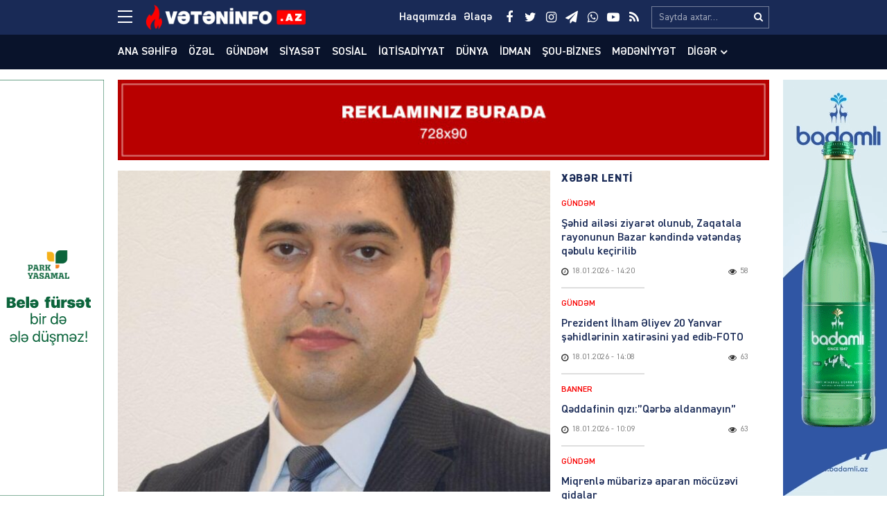

--- FILE ---
content_type: text/html; charset=UTF-8
request_url: https://veteninfo.az/azerbaycanin-gelecek-ucun-mueyyenlesdirdiyi-inkisaf-yolu
body_size: 22708
content:
<!DOCTYPE html>
<html lang="az">
<head>
<meta charset="utf-8" />
<meta http-equiv="X-UA-Compatible" content="IE=edge">
<meta name="viewport" content="width=device-width, initial-scale=1, maximum-scale=1, user-scalable=no, shrink-to-fit=no">
<link rel="profile" href="https://gmpg.org/xfn/11" />
<title>Azərbaycanın gələcək üçün müəyyənləşdirdiyi inkişaf yolu &#x2d; Veteninfo.Az</title>

<meta name="robots" content="max-snippet:-1,max-image-preview:large,max-video-preview:-1" />
<meta name="description" content="Prezident İlham Əliyev: &ldquo;Azərbaycan xalqının həmrəyliyi əsas uğurlarımızdan biridir&rdquo; Xalqımız 7 fevral se&ccedil;kilərində bir daha &ouml;z s&ouml;z&uuml;n&uuml; dedi." />
<meta property="og:image" content="https://veteninfo.az/public/storage/2024/02/media-img-20240217-wa0001-g028yfoa9xzt1lhi74j6.jpg" />
<meta property="og:image:width" content="650" />
<meta property="og:image:height" content="800" />
<meta property="og:image:alt" content="image-img-20240217-wa0001" />
<meta property="og:locale" content="az_AZ" />
<meta property="og:type" content="article" />
<meta property="og:title" content="Azərbaycanın gələcək üçün müəyyənləşdirdiyi inkişaf yolu" />
<meta property="og:description" content="Prezident İlham Əliyev: &ldquo;Azərbaycan xalqının həmrəyliyi əsas uğurlarımızdan biridir&rdquo; Xalqımız 7 fevral se&ccedil;kilərində bir daha &ouml;z s&ouml;z&uuml;n&uuml; dedi. İlk dəfə Azərbaycan xalqı&#8230;" />
<meta property="og:url" content="https://veteninfo.az/azerbaycanin-gelecek-ucun-mueyyenlesdirdiyi-inkisaf-yolu" />
<meta property="og:site_name" content="Veteninfo.Az" />
<meta property="og:updated_time" content="2024-02-17T08:14+00:00" />
<meta property="article:publisher" content="https://www.facebook.com/Veteninfoaz" />
<meta property="fb:app_id" content="25453070801021268" />
<meta property="article:published_time" content="2024-02-17T02:00+00:00" />
<meta property="article:modified_time" content="2024-02-17T08:14+00:00" />
<meta name="twitter:card" content="summary_large_image" />
<meta name="twitter:site" content="@veteninfoaz" />
<meta name="twitter:title" content="Azərbaycanın gələcək üçün müəyyənləşdirdiyi inkişaf yolu" />
<meta name="twitter:description" content="Prezident İlham Əliyev: &ldquo;Azərbaycan xalqının həmrəyliyi əsas uğurlarımızdan biridir&rdquo; Xalqımız 7 fevral se&ccedil;kilərində bir daha &ouml;z s&ouml;z&uuml;n&uuml; dedi. İlk dəfə Azərbaycan xalqı&#8230;" />
<meta name="twitter:image" content="https://veteninfo.az/public/storage/2024/02/media-img-20240217-wa0001-g028yfoa9xzt1lhi74j6.jpg" />
<meta name="twitter:image:width" content="650" />
<meta name="twitter:image:height" content="800" />
<meta name="twitter:image:alt" content="image-img-20240217-wa0001" />
<link rel="canonical" href="https://veteninfo.az/azerbaycanin-gelecek-ucun-mueyyenlesdirdiyi-inkisaf-yolu" />
<script type="application/ld+json">{"@context":"https://schema.org","@type":"BreadcrumbList","itemListElement":[{"@type":"ListItem","position":1,"item":{"@id":"https://veteninfo.az/","name":"Veteninfo.Az"}},{"@type":"ListItem","position":2,"item":{"@id":"https://veteninfo.az/category/gundem","name":"G\u00fcnd\u0259m"}},{"@type":"ListItem","position":3,"item":{"@id":"https://veteninfo.az/azerbaycanin-gelecek-ucun-mueyyenlesdirdiyi-inkisaf-yolu","name":"Az\u0259rbaycan\u0131n g\u0259l\u0259c\u0259k \u00fc\u00e7\u00fcn m\u00fc\u0259yy\u0259nl\u0259\u015fdirdiyi inki\u015faf yolu"}}]}</script>
<meta name="google-site-verification" content="cMwOHwexEfUNF3-EWu6lUQid5yN24mhsorXBpA01ve4" />
<meta name="msvalidate.01" content="CA2C99804173E03E053617D43517D232" />
<meta name="yandex-verification" content="ea974f1b4e1965c4" />

<meta http-equiv="x-dns-prefetch-control" content="on">
<link rel="dns-prefetch" href="//google-analytics.com">
<link rel="dns-prefetch" href="//www.google-analytics.com">
<link rel="dns-prefetch" href="//ssl.google-analytics.com">
<link rel="dns-prefetch" href="//youtube.com">
<link rel="dns-prefetch" href="//ajax.cloudflare.com">
<link rel="dns-prefetch" href="//cdnjs.cloudflare.com">
<link rel="dns-prefetch" href="//connect.facebook.net">
<link rel="dns-prefetch" href="//platform.twitter.com">
<link rel="dns-prefetch" href="//syndication.twitter.com">
<link rel="dns-prefetch" href="//platform.instagram.com">
<link rel="dns-prefetch" href="//s.gravatar.com">
<link rel="dns-prefetch" href="//0.gravatar.com">
<link rel="dns-prefetch" href="//2.gravatar.com">
<link rel="dns-prefetch" href="//1.gravatar.com">
<link rel="dns-prefetch" href="//i0.wp.com">
			<link rel="apple-touch-icon" sizes="180x180" href="https://veteninfo.az/public/manifest/apple-touch-icon.png">
<link rel="icon" type="image/png" sizes="32x32" href="https://veteninfo.az/public/manifest/favicon-32x32.png">
<link rel="icon" type="image/png" sizes="16x16" href="https://veteninfo.az/public/manifest/favicon-16x16.png">
<link rel="manifest" href="https://veteninfo.az/public/manifest/site.webmanifest">
<link rel="mask-icon" href="https://veteninfo.az/public/manifest/safari-pinned-tab.svg" color="#890909">
<link rel="shortcut icon" href="https://veteninfo.az/public/manifest/favicon.ico">
<meta name="apple-mobile-web-app-title" content="Veteninfo.Az">
<meta name="application-name" content="Veteninfo.Az">
<meta name="msapplication-TileColor" content="#890909">
<meta name="msapplication-TileImage" content="https://veteninfo.az/public/manifest/mstile-144x144.png">
<meta name="msapplication-config" content="https://veteninfo.az/public/manifest/browserconfig.xml">
<meta name="theme-color" content="#ffffff">
<link rel="sitemap" type="application/xml" title="Sitemap" href="https://veteninfo.az/sitemap.xml" />
<link rel='stylesheet' href='https://veteninfo.az/public/front/main/assets/css/bootstrap.min.css?v=bf3b21' type='text/css' media='all' />
<link rel='stylesheet' href='https://veteninfo.az/public/front/main/assets/css/fonts.min.css?v=bf3b21' type='text/css' media='all' />
<link rel='stylesheet' href='https://veteninfo.az/public/front/main/assets/css/icons.min.css?v=bf3b21' type='text/css' media='all' />
<link rel='stylesheet' href='https://veteninfo.az/public/front/main/assets/css/animate.min.css?v=bf3b21' type='text/css' media='all' />
<link rel='stylesheet' href='https://veteninfo.az/public/front/main/assets/css/fancybox.min.css?v=bf3b21' type='text/css' media='all' />
<link rel='stylesheet' href='https://veteninfo.az/public/front/main/assets/css/swiper.min.css?v=bf3b21' type='text/css' media='all' />
<link rel='stylesheet' href='https://veteninfo.az/public/front/main/assets/css/fotorama.min.css?v=bf3b21' type='text/css' media='all' />
<link rel='stylesheet' href='https://veteninfo.az/public/front/main/assets/css/hamburgers.min.css?v=bf3b21' type='text/css' media='all' />
<link rel='stylesheet' href='https://veteninfo.az/public/front/main/assets/css/default.min.css?v=bf3b21' type='text/css' media='all' />
<link rel='stylesheet' href='https://veteninfo.az/public/front/main/assets/css/app.min.css?v=bf3b21' type='text/css' media='all' />
<link rel='stylesheet' href='https://veteninfo.az/public/front/main/assets/css/app-media.min.css?v=bf3b21' type='text/css' media='all' />
<link rel='stylesheet' href='https://veteninfo.az/public/front/main/assets/css/print.min.css?v=bf3b21' type='text/css' media='print' />
<script type="text/javascript">if (document.location.protocol != "https:") {document.location = document.URL.replace(/^http:/i, "https:");}</script>
<!-- Google tag (gtag.js) -->
<script async src="https://www.googletagmanager.com/gtag/js?id=G-Y9MZWX9EPP"></script>
<script>
  window.dataLayer = window.dataLayer || [];
  function gtag(){dataLayer.push(arguments);}
  gtag('js', new Date());

  gtag('config', 'G-Y9MZWX9EPP');
</script>

<!-- Yandex.Metrika counter -->
<script type="text/javascript">
    (function(m,e,t,r,i,k,a){
        m[i]=m[i]||function(){(m[i].a=m[i].a||[]).push(arguments)};
        m[i].l=1*new Date();
        for (var j = 0; j < document.scripts.length; j++) {if (document.scripts[j].src === r) { return; }}
        k=e.createElement(t),a=e.getElementsByTagName(t)[0],k.async=1,k.src=r,a.parentNode.insertBefore(k,a)
    })(window, document,'script','https://mc.yandex.ru/metrika/tag.js?id=105748761', 'ym');

    ym(105748761, 'init', {ssr:true, webvisor:true, clickmap:true, ecommerce:"dataLayer", accurateTrackBounce:true, trackLinks:true});
</script>
<noscript><div><img src="https://mc.yandex.ru/watch/105748761" style="position:absolute; left:-9999px;" alt="" /></div></noscript>
<!-- /Yandex.Metrika counter -->
<!--[if lt IE 9]>
<script src="https://veteninfo.az/public/front/main/assets/ie/html5shiv.min.js"></script>
<script src="https://veteninfo.az/public/front/main/assets/ie/respond.min.js"></script>
<![endif]-->
			
<!--LiveInternet counter--><script>
new Image().src = "https://counter.yadro.ru/hit?r"+
escape(document.referrer)+((typeof(screen)=="undefined")?"":
";s"+screen.width+"*"+screen.height+"*"+(screen.colorDepth?
screen.colorDepth:screen.pixelDepth))+";u"+escape(document.URL)+
";h"+escape(document.title.substring(0,150))+
";"+Math.random();</script><!--/LiveInternet-->

</head>
<body id="app" class="post-template-default single single-post postid-86055 single-format-standard" >
<div id="fb-root"></div>
<script async defer crossorigin="anonymous" src="https://connect.facebook.net/az_AZ/sdk.js#xfbml=1&version=v24.0&appId=25453070801021268"></script>

<header id="header" class="header-class" role="banner">
<div class="header-top">
<div class="container-fluid container-wrap">
<div class="slick">
<button class="hamburger hamburger--spin" type="button" aria-label="Menu" aria-controls="navigation">
<span class="hamburger-box">
<span class="hamburger-inner"></span>
</span>
</div>
<div class="logo">
<a href="https://veteninfo.az/" title="Keçid et-Veteninfo.Az" class="logo-link"><img src="https://veteninfo.az/public/storage/2021/04/media-logo-wgcts4yobrh5l87u90if.png" alt="logo-veteninfo-az"></a></div>
<div class="logo-icon">
</div>
<div class="search">
<form role="search"  method="get" class="search-form" action="https://veteninfo.az/">
<label for="search-form-1" class="sr-only">Search&hellip;</label>
<input type="search" id="search-form-1" name="s" class="search-field" autocomplete="off" minlength="3" placeholder="Saytda axtar&hellip;" value=""/>
<button type="submit" class="search-submit" title="Axtar"><i class="fa fa-search" aria-hidden="true"></i></button>
</form></div>
<div class="social">
<ul class="social-list"><li class="facebook"><a href="https://www.facebook.com/Veteninfoaz" target="_blank" title="Keçid et-Facebook" rel="nofollow"><i class="fa fa-facebook" aria-hidden="true"></i></a></li><li class="twitter"><a href="https://twitter.com/NCanbaxisli" target="_blank" title="Keçid et-Twitter" rel="nofollow"><i class="fa fa-twitter" aria-hidden="true"></i></a></li><li class="instagram"><a href="https://www.instagram.com/veteninfo.az/" target="_blank" title="Keçid et-Instagram" rel="nofollow"><i class="fa fa-instagram" aria-hidden="true"></i></a></li><li class="telegram"><a href="https://t.me/veteninfo" target="_blank" title="Keçid et-Telegram" rel="nofollow"><i class="fa fa-paper-plane" aria-hidden="true"></i></a></li><li class="whatsapp"><a href="https://wa.me/+994772700990" target="_blank" title="Keçid et-Whatsapp" rel="nofollow"><i class="fa fa-whatsapp" aria-hidden="true"></i></a></li><li class="youtube"><a href="https://youtube.com/channel/UCvB4pxkhBGKFjxvw1RIkmUA" target="_blank" title="Keçid et-Youtube" rel="nofollow"><i class="fa fa-youtube-play" aria-hidden="true"></i></a></li><li class="rss"><a href="https://www.veteninfo.az/feed" target="_blank" title="Keçid et-RSS" rel="nofollow"><i class="fa fa-rss" aria-hidden="true"></i></a></li></ul></div>
<div class="links">
<ul class="header-links-list"><li class=""><a href="https://veteninfo.az/haqqimizda" title="Keçid et-Haqqımızda"><span>Haqqımızda</span></a></li><li class=""><a href="https://veteninfo.az/elaqe" title="Keçid et-Əlaqə"><span>Əlaqə</span></a></li></ul></div>
</div>
<div id="megamenu" class="megamenu-class">
<div class="megamenu-container container-fluid container-wrap">
<div class="megamenu-row row">
<div class="mega-col col-lg-12 col-md-12 col-sm-12 col-xs-12">
<div class="megamenu-search">
<form role="search"  method="get" class="search-form" action="https://veteninfo.az/">
<label for="search-form-2" class="sr-only">Search&hellip;</label>
<input type="search" id="search-form-2" name="s" class="search-field" autocomplete="off" minlength="3" placeholder="Saytda axtar&hellip;" value=""/>
<button type="submit" class="search-submit" title="Axtar"><i class="fa fa-search" aria-hidden="true"></i></button>
</form></div>
</div>
<div class="mega-col col-lg-5 col-md-6 col-sm-12 col-xs-12">
<div class="megamenu-categories">
<div class="megamenu-title">Kateqoriyalar</div>
<nav aria-label="Categories" role="navigation">
<ul id="mega-menu-categories-navigation" class="mega-menu-categories-class" itemscope itemtype="http://www.schema.org/SiteNavigationElement"><li id="menu-item-38" class="main-menu-item menu-item menu-item-type-taxonomy menu-item-object-category current-post-ancestor current-menu-parent current-post-parent" itemprop="name"><a href="https://veteninfo.az/category/gundem" class="menu-link main-menu-link" itemprop="url">Gündəm</a></li>
<li id="menu-item-39" class="main-menu-item menu-item menu-item-type-taxonomy menu-item-object-category current-post-ancestor current-menu-parent current-post-parent" itemprop="name"><a href="https://veteninfo.az/category/siyaset" class="menu-link main-menu-link" itemprop="url">Siyasət</a></li>
<li id="menu-item-40" class="main-menu-item menu-item menu-item-type-taxonomy menu-item-object-category" itemprop="name"><a href="https://veteninfo.az/category/sosial" class="menu-link main-menu-link" itemprop="url">Sosial</a></li>
<li id="menu-item-41" class="main-menu-item menu-item menu-item-type-taxonomy menu-item-object-category" itemprop="name"><a href="https://veteninfo.az/category/iqtisadiyyat" class="menu-link main-menu-link" itemprop="url">İqtisadiyyat</a></li>
<li id="menu-item-42" class="main-menu-item menu-item menu-item-type-taxonomy menu-item-object-category" itemprop="name"><a href="https://veteninfo.az/category/dunya" class="menu-link main-menu-link" itemprop="url">Dünya</a></li>
<li id="menu-item-43" class="main-menu-item menu-item menu-item-type-taxonomy menu-item-object-category" itemprop="name"><a href="https://veteninfo.az/category/hadise" class="menu-link main-menu-link" itemprop="url">Hadisə</a></li>
<li id="menu-item-44" class="main-menu-item menu-item menu-item-type-taxonomy menu-item-object-category" itemprop="name"><a href="https://veteninfo.az/category/idman" class="menu-link main-menu-link" itemprop="url">İdman</a></li>
<li id="menu-item-45" class="main-menu-item menu-item menu-item-type-taxonomy menu-item-object-category" itemprop="name"><a href="https://veteninfo.az/category/sou-biznes" class="menu-link main-menu-link" itemprop="url">Şou-biznes</a></li>
<li id="menu-item-46" class="main-menu-item menu-item menu-item-type-taxonomy menu-item-object-category" itemprop="name"><a href="https://veteninfo.az/category/medeniyyet" class="menu-link main-menu-link" itemprop="url">Mədəniyyət</a></li>
<li id="menu-item-47" class="main-menu-item menu-item menu-item-type-taxonomy menu-item-object-category" itemprop="name"><a href="https://veteninfo.az/category/video" class="menu-link main-menu-link" itemprop="url">Video</a></li>
<li id="menu-item-97" class="main-menu-item menu-item menu-item-type-taxonomy menu-item-object-category" itemprop="name"><a href="https://veteninfo.az/category/region" class="menu-link main-menu-link" itemprop="url">Region</a></li>
<li id="menu-item-98" class="main-menu-item menu-item menu-item-type-taxonomy menu-item-object-category" itemprop="name"><a href="https://veteninfo.az/category/parlament" class="menu-link main-menu-link" itemprop="url">Parlament</a></li>
<li id="menu-item-99" class="main-menu-item menu-item menu-item-type-taxonomy menu-item-object-category" itemprop="name"><a href="https://veteninfo.az/category/diaspor" class="menu-link main-menu-link" itemprop="url">Diaspor</a></li>
<li id="menu-item-313" class="main-menu-item menu-item menu-item-type-taxonomy menu-item-object-category" itemprop="name"><a href="https://veteninfo.az/category/writers" class="menu-link main-menu-link" itemprop="url">Yazarlar</a></li>
<li id="menu-item-314" class="main-menu-item menu-item menu-item-type-taxonomy menu-item-object-category" itemprop="name"><a href="https://veteninfo.az/category/interview" class="menu-link main-menu-link" itemprop="url">Müsahibə</a></li>
</ul></nav>
</div>
</div>
<div class="mega-col col-lg-2 col-md-6 col-sm-12 col-xs-12">
<div class="megamenu-pages">
<div class="megamenu-title">Səhifələr</div>
<nav aria-label="Pages" role="navigation">
<ul id="mega-menu-pages-navigation" class="mega-menu-pages-class" itemscope itemtype="http://www.schema.org/SiteNavigationElement"><li id="menu-item-48" class="main-menu-item menu-item menu-item-type-custom menu-item-object-custom menu-item-home" itemprop="name"><a href="https://veteninfo.az/" class="menu-link main-menu-link" itemprop="url">Ana səhifə</a></li>
<li id="menu-item-49" class="main-menu-item menu-item menu-item-type-post_type menu-item-object-page" itemprop="name"><a href="https://veteninfo.az/haqqimizda" class="menu-link main-menu-link" itemprop="url">Haqqımızda</a></li>
<li id="menu-item-50" class="main-menu-item menu-item menu-item-type-post_type menu-item-object-page" itemprop="name"><a href="https://veteninfo.az/elaqe" class="menu-link main-menu-link" itemprop="url">Əlaqə</a></li>
<li id="menu-item-51" class="main-menu-item menu-item menu-item-type-post_type menu-item-object-page" itemprop="name"><a href="https://veteninfo.az/media-ucun" class="menu-link main-menu-link" itemprop="url">Media üçün</a></li>
<li id="menu-item-114" class="main-menu-item menu-item menu-item-type-custom menu-item-object-custom" itemprop="name"><a href="http://old.veteninfo.com/" class="menu-link main-menu-link" itemprop="url">Köhnə versiya</a></li>
</ul></nav>
</div>
</div>
<div class="mega-col col-lg-5 col-md-12 col-sm-12 col-xs-12">
<div class="megamenu-information">
<div class="megamenu-title">Əlaqə</div>
<div class="megamenu-contacts">
<ul class="contacts-list"><li class="phone"><a href="tel:+994125026623" target="_blank" title="Keçid et-012 502-66-23" rel="nofollow"><i class="fa fa-fax" aria-hidden="true"></i><span>012 502-66-23</span></a></li><li class="phone"><a href="tel:+9947067384 4" target="_blank" title="Keçid et-070 673-84-74" rel="nofollow"><i class="fa fa-fax" aria-hidden="true"></i><span>070 673-84-74</span></a></li><li class="whatsapp"><a href="https://wa.me/+994559106650" target="_blank" title="Keçid et-055 910-66-50" rel="nofollow"><i class="fa fa-whatsapp" aria-hidden="true"></i><span>055 910-66-50</span></a></li><li class="mail"><a href="/cdn-cgi/l/email-protection#1c75727a735c6a7968797275727a73327d66" target="_blank" title="Keçid et-info@veteninfo.az" rel="nofollow"><i class="fa fa-envelope-o" aria-hidden="true"></i><span><span class="__cf_email__" data-cfemail="7c15121a133c0a1908191215121a13521d06">[email&#160;protected]</span></span></a></li><li class="mail"><a href="/cdn-cgi/l/email-protection#a8c6c9c0c1cc9f9de8c5c9c1c486dadd" target="_blank" title="Keçid et-nahid75@mail.ru" rel="nofollow"><i class="fa fa-envelope-o" aria-hidden="true"></i><span><span class="__cf_email__" data-cfemail="7d131c1514194a483d101c1411530f08">[email&#160;protected]</span></span></a></li><li class="map"><a href="https://goo.gl/maps/F4gRizyrDaTvNpVE6" target="_blank" title="Keçid et-Bakı, Zərifə Əliyeva 32" rel="nofollow"><i class="fa fa-map-o" aria-hidden="true"></i><span>Bakı, Zərifə Əliyeva 32</span></a></li></ul></div>
<div class="megamenu-socials">
<ul class="social-list"><li class="facebook"><a href="https://www.facebook.com/Veteninfoaz" target="_blank" title="Keçid et-Facebook" rel="nofollow"><i class="fa fa-facebook" aria-hidden="true"></i></a></li><li class="twitter"><a href="https://twitter.com/NCanbaxisli" target="_blank" title="Keçid et-Twitter" rel="nofollow"><i class="fa fa-twitter" aria-hidden="true"></i></a></li><li class="instagram"><a href="https://www.instagram.com/veteninfo.az/" target="_blank" title="Keçid et-Instagram" rel="nofollow"><i class="fa fa-instagram" aria-hidden="true"></i></a></li><li class="telegram"><a href="https://t.me/veteninfo" target="_blank" title="Keçid et-Telegram" rel="nofollow"><i class="fa fa-paper-plane" aria-hidden="true"></i></a></li><li class="whatsapp"><a href="https://wa.me/+994772700990" target="_blank" title="Keçid et-Whatsapp" rel="nofollow"><i class="fa fa-whatsapp" aria-hidden="true"></i></a></li><li class="youtube"><a href="https://youtube.com/channel/UCvB4pxkhBGKFjxvw1RIkmUA" target="_blank" title="Keçid et-Youtube" rel="nofollow"><i class="fa fa-youtube-play" aria-hidden="true"></i></a></li><li class="rss"><a href="https://www.veteninfo.az/feed" target="_blank" title="Keçid et-RSS" rel="nofollow"><i class="fa fa-rss" aria-hidden="true"></i></a></li></ul></div>
</div>
</div>
</div>
</div>
</div>
<div id="overlay" class="overlay-class"></div>
</div>
<div class="header-bottom">
<div class="container-fluid container-wrap">
<div class="area-fluid">
<ul id="header-menu-navigation" class="header-menu-class"><li id="menu-item-23" class="menu-item menu-item-type-custom menu-item-object-custom menu-item-home menu-item-23"><a href="https://veteninfo.az/">Ana səhifə</a></li>
<li id="menu-item-54035" class="menu-item menu-item-type-taxonomy menu-item-object-category menu-item-54035"><a href="https://veteninfo.az/category/ozel">Özəl</a></li>
<li id="menu-item-24" class="menu-item menu-item-type-taxonomy menu-item-object-category current-post-ancestor current-menu-parent current-post-parent menu-item-24"><a href="https://veteninfo.az/category/gundem">Gündəm</a></li>
<li id="menu-item-25" class="menu-item menu-item-type-taxonomy menu-item-object-category current-post-ancestor current-menu-parent current-post-parent menu-item-25"><a href="https://veteninfo.az/category/siyaset">Siyasət</a></li>
<li id="menu-item-26" class="menu-item menu-item-type-taxonomy menu-item-object-category menu-item-26"><a href="https://veteninfo.az/category/sosial">Sosial</a></li>
<li id="menu-item-27" class="menu-item menu-item-type-taxonomy menu-item-object-category menu-item-27"><a href="https://veteninfo.az/category/iqtisadiyyat">İqtisadiyyat</a></li>
<li id="menu-item-28" class="menu-item menu-item-type-taxonomy menu-item-object-category menu-item-28"><a href="https://veteninfo.az/category/dunya">Dünya</a></li>
<li id="menu-item-30" class="menu-item menu-item-type-taxonomy menu-item-object-category menu-item-30"><a href="https://veteninfo.az/category/idman">İdman</a></li>
<li id="menu-item-31" class="menu-item menu-item-type-taxonomy menu-item-object-category menu-item-31"><a href="https://veteninfo.az/category/sou-biznes">Şou-biznes</a></li>
<li id="menu-item-32" class="menu-item menu-item-type-taxonomy menu-item-object-category menu-item-32"><a href="https://veteninfo.az/category/medeniyyet">Mədəniyyət</a></li>
<li id="menu-item-113" class="menu-item menu-item-type-taxonomy menu-item-object-category menu-item-has-children menu-item-113"><a href="https://veteninfo.az/category/other">Digər</a>
<ul class="sub-menu">
	<li id="menu-item-29" class="menu-item menu-item-type-taxonomy menu-item-object-category menu-item-29"><a href="https://veteninfo.az/category/hadise">Hadisə</a></li>
	<li id="menu-item-33" class="menu-item menu-item-type-taxonomy menu-item-object-category menu-item-33"><a href="https://veteninfo.az/category/video">Video</a></li>
	<li id="menu-item-94" class="menu-item menu-item-type-taxonomy menu-item-object-category menu-item-94"><a href="https://veteninfo.az/category/region">Region</a></li>
	<li id="menu-item-95" class="menu-item menu-item-type-taxonomy menu-item-object-category menu-item-95"><a href="https://veteninfo.az/category/parlament">Parlament</a></li>
	<li id="menu-item-96" class="menu-item menu-item-type-taxonomy menu-item-object-category menu-item-96"><a href="https://veteninfo.az/category/diaspor">Diaspor</a></li>
	<li id="menu-item-311" class="menu-item menu-item-type-taxonomy menu-item-object-category menu-item-311"><a href="https://veteninfo.az/category/writers">Yazarlar</a></li>
	<li id="menu-item-312" class="menu-item menu-item-type-taxonomy menu-item-object-category menu-item-312"><a href="https://veteninfo.az/category/interview">Müsahibə</a></li>
</ul>
</li>
</ul></div>
</div>
</div>
</header><main id="main" class="main-class">
<div class="sector widgets widget-ads widget-ads-archive"><div class="container-fluid container-wrap"><div id="media_image-21" class="widget widget_media_image"><a href="https://veteninfo.az/elaqe"><img width="728" height="90" src="https://veteninfo.az/public/storage/2025/03/media-reklam-veteninfo-xljik7c0uw6p8br1vmg5.jpg" class="image wp-image-134177  attachment-full size-full" alt="image-reklam-veteninfo" loading="lazy" style="max-width: 100%; height: auto;" srcset="https://veteninfo.az/public/storage/2025/03/media-reklam-veteninfo-xljik7c0uw6p8br1vmg5.jpg 728w, https://veteninfo.az/public/storage/2025/03/media-reklam-veteninfo-xljik7c0uw6p8br1vmg5-300x37.jpg 300w" sizes="(max-width: 728px) 100vw, 728px" /></a></div></div></div><div id="post-container" class="container-fluid container-wrap">
<section id="content" class="content-class ">
<article id="content-86055" class="content-item" role="article">
<div id="content-item-86055" class="content-item-inner">
<div class="content-image"><figure class="figure-media"><a href="https://veteninfo.az/public/storage/2024/02/media-img-20240217-wa0001-g028yfoa9xzt1lhi74j6.jpg" data-fancybox data-caption="Azərbaycanın gələcək üçün müəyyənləşdirdiyi inkişaf yolu" title="Azərbaycanın gələcək üçün müəyyənləşdirdiyi inkişaf yolu" rel="bookmark"><img width="620" height="460" src="https://veteninfo.az/public/storage/2024/02/media-img-20240217-wa0001-g028yfoa9xzt1lhi74j6-620x460.jpg" class="image-fill animated fadeIn" alt="image-img-20240217-wa0001" loading="lazy" /><img src="https://veteninfo.az/public/front/main/assets/img/default/share-medium.jpg?v=bf3b21" class="image-cover" alt="backend"></a></figure></div><div class="content-meta"><div class="meta-category meta-item meta-taxonomy-category"><span><a href="https://veteninfo.az/category/gundem" title="Gündəm &#8211; Son xəbərlər, hadisələr, yeniliklər, anonslar, məlumatlar, qaynar xəbərlər və video reportajlar www.veteninfo.az-da" rel="bookmark"><i class="fa fa-tag"></i>Gündəm</a></span></div><div class="meta-date meta-item"><time class="published" datetime="2024-02-17T06:00:34+04:00"><i class="fa fa-clock-o" aria-hidden="true"></i><span>17.02.2024</span><span>&nbsp;-&nbsp;06:00</span></time><time class="updated hide" datetime="2024-02-17T12:14:45+04:00"></time></div><div class="meta-views meta-item"><i class="fa fa-eye" aria-hidden="true"></i><span>575</span></div></div><div class="content-title"><h1 class="heading">Azərbaycanın gələcək üçün müəyyənləşdirdiyi inkişaf yolu</h1></div><div class="sector widgets widget-ads widget-ads-content-top"><div id="media_image-23" class="widget widget_media_image"><a href="https://veteninfo.az/elaqe"><img width="728" height="90" src="https://veteninfo.az/public/storage/2025/03/media-reklam-veteninfo-xljik7c0uw6p8br1vmg5.jpg" class="image wp-image-134177  attachment-full size-full" alt="image-reklam-veteninfo" loading="lazy" style="max-width: 100%; height: auto;" srcset="https://veteninfo.az/public/storage/2025/03/media-reklam-veteninfo-xljik7c0uw6p8br1vmg5.jpg 728w, https://veteninfo.az/public/storage/2025/03/media-reklam-veteninfo-xljik7c0uw6p8br1vmg5-300x37.jpg 300w" sizes="(max-width: 728px) 100vw, 728px" /></a></div></div><div class="content-entry"><div class="entry" itemprop="articleBody"><p>Prezident İlham Əliyev: “Azərbaycan xalqının həmrəyliyi əsas uğurlarımızdan biridir”<br />
Xalqımız 7 fevral seçkilərində bir daha öz sözünü dedi. İlk dəfə Azərbaycan xalqı, qələbə sevincini səsvermədə ifadə etdi. Azərbaycan Prezidenti, müzəffər Ali Baş Komandan İlham Əliyev seçkilərdə inamlı qələbə qazandı. Bu, Azərbaycanın parlaq gələcəyi deməkdir. Bundan sonra yeni inkiaf perspektivlərinin müəyyyənləşdirilməsi vacib amildir. Bu baxımdan Azərbaycan Respublikasının Prezidenti İlham Əliyev fevralın 14-də Milli Məclisdə andiçmə mərasimində önəmli fikirlər səsləndirib. Əlbəttə ki, dövlətimizin başçısının bu fikirləri Azərbaycan üçün mühüm əhəmiyyət kəsb etməklə yanaşı, regional və qlobal baxımdan da xüsusi əhəmiyyət daşıyır. Məhz buna görə də Prezident İlham Əliyev dərin biliyə malik siyasi xadim kimi həm xalqımız arasında, həm də beynəlxalq aləmdə böyük hörmət və nüfuz qazanıb. Buna görə də iyirmi ildən çoxdur ki, Azərbaycan xalqı Prezident İlham Əliyevə öz dəstəyini göstərir. Prezident İlham Əliyev 2003-cü ildə ilk dəfə seçiləndə xalqı əmin etmişdir ki, qarşıda duran bütün vəzifələri icra edəcəkdir. Bu illər uğurlarla dolu, qələbələrlə dolu illər olmuşdur. 7 fevral prezident seçkilərinin nəticəsinin millətimizə, dövlətimizə, Vətənimizə xeyirli olması hər bir soydaşmızın arzusu idi. Bu seçkilərdən həm ölkə daxilində, həm də beynəlxalq aləmdə kifayət qədər maraq doğuracağına dair gözləntilər var idi. Seçkilərdə müşahidə etmək istəyən bütün beynəlxalq təşkilatların iştirakı təmin edildi. Bu da bizim necə demokratik və tolerant bir ölkə olduğumuzu bir daha dünyaya nümayiş etdirdi. Cənab Prezidentin çıxışında bildirdiyi kimi bu prezident seçkilərinin əsas əlaməti, xüsusiyyəti və önəmi ondadır ki, müstəqillik dövründə ilk dəfə idi ki, seçkilər ölkəmizin bütün ərazilərində keçirilmişdir: “Məhz Xankəndidə hələ 1980-ci illərin sonlarında xalqımıza qarşı qanlı cinayətlər başlamışdır. Məhz Xankəndidə xalqımıza qarşı soyqırımı planlaşdırılırdı və oradan idarə olunurdu. Məhz Xankəndidə erməni millətçiləri və ondan sonra Ermənistan dövləti bizə qarşı ərazi iddialarını irəli sürmüşdü”. İlk dəfə olaraq müstəqil həyatımızda seçkilər ərazilərimizin hər bir yerində keçirilmişdir. Prezident seçkiləri bütün digər seçkilərlə müqayisədə ən vacib seçkilər olduğu üçün bütün ərazilərdə keçiriləcək birinci seçkilər prezident seçkiləri olmalı idi. Bu baxımdan 7 fevral seçkiləri Azərbaycan tarixində unudulmaz, yadda qalan seçkilər kimi düşəcək. Çünki prezident seçkiləri bütöv Azərbaycanın ərazində keçirildi. Xaricdəki soydaşlarımız mənəvi olaraq Vətənimizə bağlıdırlar. Bu üzdən Azərbaycanda baş verən ictimai-siyasi prosesləri izləyirlər. Çox müsbət haldır ki, seçki ilə bağlı xaricdəki azərbaycanlılar da uyğun şəkildə öz qatqılarını verməyə çalışdılar. Diasporumuz seçki ilə bağlı istər fərdi görüşlərində, istərsə də təşkilatlarının saytı vasitəsilə çağırış xarakterli çıxışlar edirdilər. Xaricdəki soydaşlarımız da qalib ölkənin vətəndaşı kimi səsvermə hüquqlarından böyük qürur hissi ilə istifadə etdilər. Dövlətimizin başçsının önəmli amil olaraq “seçkilərdə göstərilən həmrəylik cəmiyyətimizi bir qaya kimi möhkəmləndirir və belə olan halda heç bir kənar qüvvə bizə qarşı heç bir məkrli plan həyata keçirə bilməz”,- deyə fikir bildirməsi bu baxımdan yerinə düşür. Cənab Prezident qeyd edib ki, bundan sonra da Azərbaycanda vətəndaş cəmiyyətinin yaradılması ilə bağlı addımlar atılacaq: “Azərbaycan xalqının həmrəyliyi əsas uğurlarımızdan biridir. İkinci Qarabağ müharibəsindəki parlaq Qələbə bir daha onu göstərdi ki, Azərbaycan xalqı böyük xalqdır. Azərbaycanda yaşayan bütün etnik qruplar, bütün xalqlar Azərbaycan Bayrağı altında birləşib. Bu Qələbədə, bu tarixi Zəfərdə ölkəmizdə yaşayan hər bir xalqın öz dəyərli töhfəsi var”.<br />
Fevralın 11-i Mərkəzi Seçki Komissiyası “2024-cü il fevralın 7-də keçirilmiş növbədənkənar Azərbaycan Respublikası Prezidenti seçkilərinə yekun vurulması və Mərkəzi Seçki Komissiyasının seçkilərin nəticələrinə dair protokolunun müvafiq sənədlərlə birlikdə Azərbaycan Respublikasının Konstitusiya Məhkəməsinə təqdim edilməsi haqqında” Qərar qəbul etmişdir. Fevralın 13-ü Konstitusiya Məhkəməsi Prezident seçkilərinə dair Azərbaycan Respublikası Mərkəzi Seçki Komissiyasının protokolunda əks olunmuş nəticələri təsdiq etmiş və Azərbaycan Respublikasının Prezidentliyinə namizəd Əliyev İlham Heydər oğlunun Azərbaycan Respublikasının Prezidenti seçildiyini elan etmişdir. Həmin günü xalq bayram əhavli-ruhiyyəsində idi. Günün sonunda cənab İlham Əliyevin səs çoxluğu ilə mütləq qələbə əldə etməsini bütün ictimaiyyət elə bayram kimi qeyd etdi. Küçələrdə yürüşlər oldu.<br />
İstər seçkilərdən öncə, istərsə də sonra dünyanın müxtəlif nüfuzlu KİV-lərində saysız məqalələr çap olundu. Eləcə də diaspor təşkilatlarının saytlarında yazılar dərc olundu. Dünyanın aparıcı KİV-lərinin seçkiləri obyektiv işıqlandırması, şəffaf və demokratik səsvermə prosesi barədə oxucularını və izləyicilərini məlumatlandırması çox müsbət haldır. Bu yazılarda Azərbaycanda növbədənkənar prezident seçkilərinin ölkəmizin siyasi tarixində mühüm mərhələ olduğu qeyd edilirdi.Əlbəttə ki, bu seçkilərdən sonra Qalib Liderlə Azərbaycan daha da irəliləyərək daxili və beynəlxalq çağırışları həll edəcək. Eyni zamanda, son uğurlardan yararlanaraq Azərbaycanın gələcək üçün müəyyənləşdirdiyi inkişaf yolu ilə addamılaycaq. Bu inkişaf yolunun xəritəsini cənab Prezident andiçmə mərasimində ətraflı şəkildə qeyd edib. Əlbəttə ki, bütün bunların həyata keçirilməsində dövlətin aidiyyəti qurumlarının və xalqın üzərinə də məsluyyət düşür.</p>
<p>Qasımov Səyavuş Kamran oğlu, Avrasiya Universitetinin Beynəlxalq əlaqələr üzrə prorektoru, siyasi elmlər üzrə fəlsəfə doktoru, dosent</p>
</div></div><div class="fb-like" data-href="https://veteninfo.az/azerbaycanin-gelecek-ucun-mueyyenlesdirdiyi-inkisaf-yolu" data-width="" data-layout="" data-action="" data-size="large" data-share="true"></div><br><br><div class="content-social"><div class="follow whatsapp"><a href="https://wa.me/+994772700990" title="Keçid et-Whatsaap" target="_blank"><div class="follow-icon"><i class="fa fa-whatsapp" aria-hidden="true"></i></div><div class="follow-message">Şahidi olduğunuz hadisələri çəkib bizə göndərin</div></a></div></div><hr/>
<div class="content-share">
<ul id="sharebox-86055" class="sharebox">
<li>
<a target="_blank" title="Paylaş: Facebook" class="facebook" onClick="popup = window.open('https://www.facebook.com/sharer.php?u=https://veteninfo.az/azerbaycanin-gelecek-ucun-mueyyenlesdirdiyi-inkisaf-yolu&amp;t=Azərbaycanın gələcək üçün müəyyənləşdirdiyi inkişaf yolu', 'PopupPage', 'height=450,width=500,scrollbars=yes,resizable=yes'); return false" href="#"><img src="https://veteninfo.az/public/front/main/assets/svg/social/facebook.svg" alt="facebook"></a>
</li>
<li>
<a target="_blank" title="Paylaş: Twitter" class="twitter" onClick="popup = window.open('https://twitter.com/intent/tweet?url=https://veteninfo.az/azerbaycanin-gelecek-ucun-mueyyenlesdirdiyi-inkisaf-yolu&amp;text=Azərbaycanın gələcək üçün müəyyənləşdirdiyi inkişaf yolu', 'PopupPage', 'height=450,width=500,scrollbars=yes,resizable=yes'); return false" href="#"><img src="https://veteninfo.az/public/front/main/assets/svg/social/twitter.svg" alt="twitter"></a>
</li>
<li>
<a target="_blank" title="Paylaş: Whatsapp" class="whatsapp" onClick="popup = window.open('https://web.whatsapp.com/send?text=https://veteninfo.az/azerbaycanin-gelecek-ucun-mueyyenlesdirdiyi-inkisaf-yolu', 'PopupPage', 'height=450,width=500,scrollbars=yes,resizable=yes'); return false" href="#"><img src="https://veteninfo.az/public/front/main/assets/svg/social/whatsapp.svg" alt="whatsapp"></a>
</li>
<li>
<a target="_blank" title="Paylaş: Messenger" class="messenger" onClick="popup = window.open('https://www.facebook.com/dialog/send?link=https://veteninfo.az/azerbaycanin-gelecek-ucun-mueyyenlesdirdiyi-inkisaf-yolu&amp;app_id=25453070801021268&redirect_uri=https://veteninfo.az/', 'PopupPage', 'height=450,width=500,scrollbars=yes,resizable=yes'); return false" href="#"><img src="https://veteninfo.az/public/front/main/assets/svg/social/messenger.svg" alt="messenger"></a>
</li>
<li>
<a target="_blank" title="Paylaş: Telegram" class="telegram" onClick="popup = window.open('https://t.me/share/url?url=https://veteninfo.az/azerbaycanin-gelecek-ucun-mueyyenlesdirdiyi-inkisaf-yolu&amp;text=Azərbaycanın gələcək üçün müəyyənləşdirdiyi inkişaf yolu', 'PopupPage', 'height=450,width=500,scrollbars=yes,resizable=yes'); return false" href="#"><img src="https://veteninfo.az/public/front/main/assets/svg/social/telegram.svg" alt="telegram"></a>
</li>
<li class="noview">
<a target="_blank" title="Paylaş: VKontakte" class="vk" onClick="popup = window.open('http://vk.com/share.php?url=https://veteninfo.az/azerbaycanin-gelecek-ucun-mueyyenlesdirdiyi-inkisaf-yolu&amp;title=Azərbaycanın gələcək üçün müəyyənləşdirdiyi inkişaf yolu', 'PopupPage', 'height=450,width=500,scrollbars=yes,resizable=yes'); return false" href="#"><img src="https://veteninfo.az/public/front/main/assets/svg/social/vkontakte.svg" alt="vkontakte"></a>
</li>
<li class="noview">
<a target="_blank" title="Paylaş: Odnoklassniki" class="ok" onClick="popup = window.open('https://connect.ok.ru/dk?st.cmd=WidgetSharePreview&st.shareUrl=https://veteninfo.az/azerbaycanin-gelecek-ucun-mueyyenlesdirdiyi-inkisaf-yolu', 'PopupPage', 'height=450,width=500,scrollbars=yes,resizable=yes'); return false" href="#"><img src="https://veteninfo.az/public/front/main/assets/svg/social/odnoklassniki.svg" alt="odnoklassniki"></a>
</li>
<li class="noview">
<a target="_blank" title="Send to e-mail" class="email" onClick="popup = window.open('mailto:?subject=Azərbaycanın gələcək üçün müəyyənləşdirdiyi inkişaf yolu&amp;body=https://veteninfo.az/azerbaycanin-gelecek-ucun-mueyyenlesdirdiyi-inkisaf-yolu', 'PopupPage', 'height=450,width=500,scrollbars=yes,resizable=yes'); return false" href="#"><img src="https://veteninfo.az/public/front/main/assets/svg/social/email.svg" alt="email"></a>
</li>
<li class="noview">
<button target="_blank" title="Print" class="print" onClick="window.print();" role="button"><img src="https://veteninfo.az/public/front/main/assets/svg/social/print.svg" alt="print"></button>
</li>
<li class="hidden-lg hidden-md share-button">
<button target="_blank" title="Other social networks" class="share" role="button"><img src="https://veteninfo.az/public/front/main/assets/svg/social/share.svg" alt="share"></button>
</li>
</ul>
</div>
</div>
<div class="clearfix"></div>
<div class="clearfix"></div>
</article><div class="content-related"><div class="related-title"><h2>Bənzər xəbərlər</h2></div><div class="related-list grid-list"><div class="list-load"><article id="article-158422" class="article-item list-item" role="article">
<div class="list-item-inner">
<div class="article-image"><figure class="figure-media"><a href="https://veteninfo.az/sehid-ailesi-ziyaret-olunub-zaqatala-rayonunun-bazar-kendinde-vetendas-qebulu-kecirilib" title="Şəhid ailəsi ziyarət olunub, Zaqatala rayonunun Bazar kəndində vətəndaş qəbulu keçirilib" rel="bookmark"><img width="300" height="225" src="https://veteninfo.az/public/storage/2026/01/media-761d3027-7afe-4a0b-a0ef-9762f2b6faf3-zo05juwmsygc9417bxvt-300x225.jpeg" class="image-fill animated fadeIn" alt="image-761d3027-7afe-4a0b-a0ef-9762f2b6faf3" loading="lazy" srcset="https://veteninfo.az/public/storage/2026/01/media-761d3027-7afe-4a0b-a0ef-9762f2b6faf3-zo05juwmsygc9417bxvt-300x225.jpeg 300w, https://veteninfo.az/public/storage/2026/01/media-761d3027-7afe-4a0b-a0ef-9762f2b6faf3-zo05juwmsygc9417bxvt.jpeg 1280w" sizes="(max-width: 300px) 100vw, 300px" /><img src="https://veteninfo.az/public/front/main/assets/img/default/share-small.jpg?v=bf3b21" class="image-cover" alt="backend"></a></figure></div><div class="article-category"><div class="meta-category meta-item meta-taxonomy-category"><span><a href="https://veteninfo.az/category/gundem" title="Gündəm &#8211; Son xəbərlər, hadisələr, yeniliklər, anonslar, məlumatlar, qaynar xəbərlər və video reportajlar www.veteninfo.az-da" rel="bookmark"><i class="fa fa-tag"></i>Gündəm</a></span></div></div><div class="article-meta"><div class="meta-date meta-item"><time class="published" datetime="2026-01-18T14:20:03+04:00"><i class="fa fa-clock-o" aria-hidden="true"></i><span>18.01.2026</span><span>&nbsp;-&nbsp;14:20</span></time><time class="updated hide" datetime="2026-01-18T14:20:03+04:00"></time></div><div class="meta-views meta-item"><i class="fa fa-eye" aria-hidden="true"></i><span>58</span></div></div><div class="article-title"><div class="heading"><a href="https://veteninfo.az/sehid-ailesi-ziyaret-olunub-zaqatala-rayonunun-bazar-kendinde-vetendas-qebulu-kecirilib" title="Şəhid ailəsi ziyarət olunub, Zaqatala rayonunun Bazar kəndində vətəndaş qəbulu keçirilib" rel="bookmark">Şəhid ailəsi ziyarət olunub, Zaqatala rayonunun Bazar kəndində vətəndaş qəbulu keçirilib</a></div></div></div>
</article><article id="article-158420" class="article-item list-item" role="article">
<div class="list-item-inner">
<div class="article-image"><figure class="figure-media"><a href="https://veteninfo.az/prezident-ilham-eliyev-20-yanvar-sehidlerinin-xatiresini-yad-edib-foto" title="Prezident İlham Əliyev 20 Yanvar şəhidlərinin xatirəsini yad edib-FOTO" rel="bookmark"><img width="300" height="225" src="https://veteninfo.az/public/storage/2026/01/media-1-bhz1276j4c5rkigxmv8l-300x225.jpg" class="image-fill animated fadeIn" alt="image-1" loading="lazy" /><img src="https://veteninfo.az/public/front/main/assets/img/default/share-small.jpg?v=bf3b21" class="image-cover" alt="backend"></a></figure></div><div class="article-category"><div class="meta-category meta-item meta-taxonomy-category"><span><a href="https://veteninfo.az/category/gundem" title="Gündəm &#8211; Son xəbərlər, hadisələr, yeniliklər, anonslar, məlumatlar, qaynar xəbərlər və video reportajlar www.veteninfo.az-da" rel="bookmark"><i class="fa fa-tag"></i>Gündəm</a></span></div></div><div class="article-meta"><div class="meta-date meta-item"><time class="published" datetime="2026-01-18T14:08:56+04:00"><i class="fa fa-clock-o" aria-hidden="true"></i><span>18.01.2026</span><span>&nbsp;-&nbsp;14:08</span></time><time class="updated hide" datetime="2026-01-18T14:08:56+04:00"></time></div><div class="meta-views meta-item"><i class="fa fa-eye" aria-hidden="true"></i><span>63</span></div></div><div class="article-title"><div class="heading"><a href="https://veteninfo.az/prezident-ilham-eliyev-20-yanvar-sehidlerinin-xatiresini-yad-edib-foto" title="Prezident İlham Əliyev 20 Yanvar şəhidlərinin xatirəsini yad edib-FOTO" rel="bookmark">Prezident İlham Əliyev 20 Yanvar şəhidlərinin xatirəsini yad edib-FOTO</a></div></div></div>
</article><article id="article-158416" class="article-item list-item" role="article">
<div class="list-item-inner">
<div class="article-image"><figure class="figure-media"><a href="https://veteninfo.az/miqrenle-mubarize-aparan-mocuzevi-qidalar" title="Miqrenlə mübarizə aparan möcüzəvi qidalar" rel="bookmark"><img width="300" height="225" src="https://veteninfo.az/public/storage/2026/01/media-1-1gubyfzh54973ixvckw2-300x225.jpeg" class="image-fill animated fadeIn" alt="image-1" loading="lazy" /><img src="https://veteninfo.az/public/front/main/assets/img/default/share-small.jpg?v=bf3b21" class="image-cover" alt="backend"></a></figure></div><div class="article-category"><div class="meta-category meta-item meta-taxonomy-category"><span><a href="https://veteninfo.az/category/gundem" title="Gündəm &#8211; Son xəbərlər, hadisələr, yeniliklər, anonslar, məlumatlar, qaynar xəbərlər və video reportajlar www.veteninfo.az-da" rel="bookmark"><i class="fa fa-tag"></i>Gündəm</a></span></div></div><div class="article-meta"><div class="meta-date meta-item"><time class="published" datetime="2026-01-18T09:52:45+04:00"><i class="fa fa-clock-o" aria-hidden="true"></i><span>18.01.2026</span><span>&nbsp;-&nbsp;09:52</span></time><time class="updated hide" datetime="2026-01-18T09:52:45+04:00"></time></div><div class="meta-views meta-item"><i class="fa fa-eye" aria-hidden="true"></i><span>58</span></div></div><div class="article-title"><div class="heading"><a href="https://veteninfo.az/miqrenle-mubarize-aparan-mocuzevi-qidalar" title="Miqrenlə mübarizə aparan möcüzəvi qidalar" rel="bookmark">Miqrenlə mübarizə aparan möcüzəvi qidalar</a></div></div></div>
</article><article id="article-158414" class="article-item list-item" role="article">
<div class="list-item-inner">
<div class="article-image"><figure class="figure-media"><a href="https://veteninfo.az/yeni-sedr-kimdir" title="Yeni sədr kimdir?" rel="bookmark"><img width="300" height="225" src="https://veteninfo.az/public/storage/2026/01/media-1-tm0v2quzfa7kc6yn8ij4-300x225.jpg" class="image-fill animated fadeIn" alt="image-1" loading="lazy" /><img src="https://veteninfo.az/public/front/main/assets/img/default/share-small.jpg?v=bf3b21" class="image-cover" alt="backend"></a></figure></div><div class="article-category"><div class="meta-category meta-item meta-taxonomy-category"><span><a href="https://veteninfo.az/category/gundem" title="Gündəm &#8211; Son xəbərlər, hadisələr, yeniliklər, anonslar, məlumatlar, qaynar xəbərlər və video reportajlar www.veteninfo.az-da" rel="bookmark"><i class="fa fa-tag"></i>Gündəm</a></span></div></div><div class="article-meta"><div class="meta-date meta-item"><time class="published" datetime="2026-01-16T18:00:58+04:00"><i class="fa fa-clock-o" aria-hidden="true"></i><span>16.01.2026</span><span>&nbsp;-&nbsp;18:00</span></time><time class="updated hide" datetime="2026-01-16T17:48:40+04:00"></time></div><div class="meta-views meta-item"><i class="fa fa-eye" aria-hidden="true"></i><span>161</span></div></div><div class="article-title"><div class="heading"><a href="https://veteninfo.az/yeni-sedr-kimdir" title="Yeni sədr kimdir?" rel="bookmark">Yeni sədr kimdir?</a></div></div></div>
</article><article id="article-158406" class="article-item list-item" role="article">
<div class="list-item-inner">
<div class="article-image"><figure class="figure-media"><a href="https://veteninfo.az/nigar-sefxanova-direktor-teyin-olundu" title="Nigar Səfxanova direktor təyin olundu" rel="bookmark"><img width="300" height="225" src="https://veteninfo.az/public/storage/2026/01/media-1-q69jtyackir1vh3ow8e0-300x225.jpg" class="image-fill animated fadeIn" alt="image-1" loading="lazy" /><img src="https://veteninfo.az/public/front/main/assets/img/default/share-small.jpg?v=bf3b21" class="image-cover" alt="backend"></a></figure></div><div class="article-category"><div class="meta-category meta-item meta-taxonomy-category"><span><a href="https://veteninfo.az/category/gundem" title="Gündəm &#8211; Son xəbərlər, hadisələr, yeniliklər, anonslar, məlumatlar, qaynar xəbərlər və video reportajlar www.veteninfo.az-da" rel="bookmark"><i class="fa fa-tag"></i>Gündəm</a></span></div></div><div class="article-meta"><div class="meta-date meta-item"><time class="published" datetime="2026-01-16T17:45:24+04:00"><i class="fa fa-clock-o" aria-hidden="true"></i><span>16.01.2026</span><span>&nbsp;-&nbsp;17:45</span></time><time class="updated hide" datetime="2026-01-16T17:12:45+04:00"></time></div><div class="meta-views meta-item"><i class="fa fa-eye" aria-hidden="true"></i><span>92</span></div></div><div class="article-title"><div class="heading"><a href="https://veteninfo.az/nigar-sefxanova-direktor-teyin-olundu" title="Nigar Səfxanova direktor təyin olundu" rel="bookmark">Nigar Səfxanova direktor təyin olundu</a></div></div></div>
</article><article id="article-158408" class="article-item list-item" role="article">
<div class="list-item-inner">
<div class="article-image"><figure class="figure-media"><a href="https://veteninfo.az/mugennilerin-hamisi-nankordur-manaf-agayev" title="&#8220;Müğənnilərin hamısı nankordur&#8221; &#8211; Manaf Ağayev" rel="bookmark"><img width="300" height="225" src="https://veteninfo.az/public/storage/2026/01/media-1-vz25phumwtgjsnqic49y-300x225.jpg" class="image-fill animated fadeIn" alt="image-1" loading="lazy" /><img src="https://veteninfo.az/public/front/main/assets/img/default/share-small.jpg?v=bf3b21" class="image-cover" alt="backend"></a></figure></div><div class="article-category"><div class="meta-category meta-item meta-taxonomy-category"><span><a href="https://veteninfo.az/category/gundem" title="Gündəm &#8211; Son xəbərlər, hadisələr, yeniliklər, anonslar, məlumatlar, qaynar xəbərlər və video reportajlar www.veteninfo.az-da" rel="bookmark"><i class="fa fa-tag"></i>Gündəm</a></span></div></div><div class="article-meta"><div class="meta-date meta-item"><time class="published" datetime="2026-01-16T17:30:10+04:00"><i class="fa fa-clock-o" aria-hidden="true"></i><span>16.01.2026</span><span>&nbsp;-&nbsp;17:30</span></time><time class="updated hide" datetime="2026-01-16T17:10:54+04:00"></time></div><div class="meta-views meta-item"><i class="fa fa-eye" aria-hidden="true"></i><span>85</span></div></div><div class="article-title"><div class="heading"><a href="https://veteninfo.az/mugennilerin-hamisi-nankordur-manaf-agayev" title="&#8220;Müğənnilərin hamısı nankordur&#8221; &#8211; Manaf Ağayev" rel="bookmark">&#8220;Müğənnilərin hamısı nankordur&#8221; &#8211; Manaf Ağayev</a></div></div></div>
</article><article id="article-158410" class="article-item list-item" role="article">
<div class="list-item-inner">
<div class="article-image"><figure class="figure-media"><a href="https://veteninfo.az/nadejda-ismayilova-sohret-ordeni-ile-teltif-olundu" title="Nadejda İsmayılova “Şöhrət” ordeni ilə təltif olundu" rel="bookmark"><img width="300" height="225" src="https://veteninfo.az/public/storage/2026/01/media-1-b15g2yeuaj0ps7q96w4i-300x225.jpg" class="image-fill animated fadeIn" alt="image-1" loading="lazy" /><img src="https://veteninfo.az/public/front/main/assets/img/default/share-small.jpg?v=bf3b21" class="image-cover" alt="backend"></a></figure></div><div class="article-category"><div class="meta-category meta-item meta-taxonomy-category"><span><a href="https://veteninfo.az/category/gundem" title="Gündəm &#8211; Son xəbərlər, hadisələr, yeniliklər, anonslar, məlumatlar, qaynar xəbərlər və video reportajlar www.veteninfo.az-da" rel="bookmark"><i class="fa fa-tag"></i>Gündəm</a></span></div></div><div class="article-meta"><div class="meta-date meta-item"><time class="published" datetime="2026-01-16T17:15:51+04:00"><i class="fa fa-clock-o" aria-hidden="true"></i><span>16.01.2026</span><span>&nbsp;-&nbsp;17:15</span></time><time class="updated hide" datetime="2026-01-16T17:12:33+04:00"></time></div><div class="meta-views meta-item"><i class="fa fa-eye" aria-hidden="true"></i><span>90</span></div></div><div class="article-title"><div class="heading"><a href="https://veteninfo.az/nadejda-ismayilova-sohret-ordeni-ile-teltif-olundu" title="Nadejda İsmayılova “Şöhrət” ordeni ilə təltif olundu" rel="bookmark">Nadejda İsmayılova “Şöhrət” ordeni ilə təltif olundu</a></div></div></div>
</article><article id="article-158404" class="article-item list-item" role="article">
<div class="list-item-inner">
<div class="article-image"><figure class="figure-media"><a href="https://veteninfo.az/qirgizistan-tullanti-kagiz-ixracini-qadagan-etdi" title="Qırğızıstan tullantı kağız ixracını qadağan etdi" rel="bookmark"><img width="300" height="225" src="https://veteninfo.az/public/storage/2026/01/media-1-epqxsn85ogjlfzruaiyc-300x225.jpg" class="image-fill animated fadeIn" alt="image-1" loading="lazy" /><img src="https://veteninfo.az/public/front/main/assets/img/default/share-small.jpg?v=bf3b21" class="image-cover" alt="backend"></a></figure></div><div class="article-category"><div class="meta-category meta-item meta-taxonomy-category"><span><a href="https://veteninfo.az/category/gundem" title="Gündəm &#8211; Son xəbərlər, hadisələr, yeniliklər, anonslar, məlumatlar, qaynar xəbərlər və video reportajlar www.veteninfo.az-da" rel="bookmark"><i class="fa fa-tag"></i>Gündəm</a></span></div></div><div class="article-meta"><div class="meta-date meta-item"><time class="published" datetime="2026-01-16T17:00:03+04:00"><i class="fa fa-clock-o" aria-hidden="true"></i><span>16.01.2026</span><span>&nbsp;-&nbsp;17:00</span></time><time class="updated hide" datetime="2026-01-16T16:41:46+04:00"></time></div><div class="meta-views meta-item"><i class="fa fa-eye" aria-hidden="true"></i><span>78</span></div></div><div class="article-title"><div class="heading"><a href="https://veteninfo.az/qirgizistan-tullanti-kagiz-ixracini-qadagan-etdi" title="Qırğızıstan tullantı kağız ixracını qadağan etdi" rel="bookmark">Qırğızıstan tullantı kağız ixracını qadağan etdi</a></div></div></div>
</article><article id="article-158402" class="article-item list-item" role="article">
<div class="list-item-inner">
<div class="article-image"><figure class="figure-media"><a href="https://veteninfo.az/xatemiden-pezeskian-aciqlamasi-boyuk-sui-qesd-hazirlanib" title="Xatəmidən Pezeşkian açıqlaması: Böyük sui-qəsd hazırlanıb" rel="bookmark"><img width="300" height="225" src="https://veteninfo.az/public/storage/2026/01/media-1-96laexmf3kgou8pnzs5q-300x225.jpg" class="image-fill animated fadeIn" alt="image-1" loading="lazy" /><img src="https://veteninfo.az/public/front/main/assets/img/default/share-small.jpg?v=bf3b21" class="image-cover" alt="backend"></a></figure></div><div class="article-category"><div class="meta-category meta-item meta-taxonomy-category"><span><a href="https://veteninfo.az/category/gundem" title="Gündəm &#8211; Son xəbərlər, hadisələr, yeniliklər, anonslar, məlumatlar, qaynar xəbərlər və video reportajlar www.veteninfo.az-da" rel="bookmark"><i class="fa fa-tag"></i>Gündəm</a></span></div></div><div class="article-meta"><div class="meta-date meta-item"><time class="published" datetime="2026-01-16T16:45:06+04:00"><i class="fa fa-clock-o" aria-hidden="true"></i><span>16.01.2026</span><span>&nbsp;-&nbsp;16:45</span></time><time class="updated hide" datetime="2026-01-16T16:16:46+04:00"></time></div><div class="meta-views meta-item"><i class="fa fa-eye" aria-hidden="true"></i><span>84</span></div></div><div class="article-title"><div class="heading"><a href="https://veteninfo.az/xatemiden-pezeskian-aciqlamasi-boyuk-sui-qesd-hazirlanib" title="Xatəmidən Pezeşkian açıqlaması: Böyük sui-qəsd hazırlanıb" rel="bookmark">Xatəmidən Pezeşkian açıqlaması: Böyük sui-qəsd hazırlanıb</a></div></div></div>
</article><article id="article-158381" class="article-item list-item" role="article">
<div class="list-item-inner">
<div class="article-image"><figure class="figure-media"><a href="https://veteninfo.az/pensiyalardaki-artimla-bagli-yeni-aciqlama-fevral-ayindan" title="Pensiyalardakı artımla bağlı YENİ AÇIQLAMA &#8211; Fevral ayından&#8230;" rel="bookmark"><img width="300" height="225" src="https://veteninfo.az/public/storage/2026/01/media-1-s3ezm2g5xtkb8qov10lj-300x225.jpg" class="image-fill animated fadeIn" alt="image-1" loading="lazy" /><img src="https://veteninfo.az/public/front/main/assets/img/default/share-small.jpg?v=bf3b21" class="image-cover" alt="backend"></a></figure></div><div class="article-category"><div class="meta-category meta-item meta-taxonomy-category"><span><a href="https://veteninfo.az/category/gundem" title="Gündəm &#8211; Son xəbərlər, hadisələr, yeniliklər, anonslar, məlumatlar, qaynar xəbərlər və video reportajlar www.veteninfo.az-da" rel="bookmark"><i class="fa fa-tag"></i>Gündəm</a></span></div></div><div class="article-meta"><div class="meta-date meta-item"><time class="published" datetime="2026-01-16T16:30:30+04:00"><i class="fa fa-clock-o" aria-hidden="true"></i><span>16.01.2026</span><span>&nbsp;-&nbsp;16:30</span></time><time class="updated hide" datetime="2026-01-16T16:15:24+04:00"></time></div><div class="meta-views meta-item"><i class="fa fa-eye" aria-hidden="true"></i><span>136</span></div></div><div class="article-title"><div class="heading"><a href="https://veteninfo.az/pensiyalardaki-artimla-bagli-yeni-aciqlama-fevral-ayindan" title="Pensiyalardakı artımla bağlı YENİ AÇIQLAMA &#8211; Fevral ayından&#8230;" rel="bookmark">Pensiyalardakı artımla bağlı YENİ AÇIQLAMA &#8211; Fevral ayından&#8230;</a></div></div></div>
</article><article id="article-158398" class="article-item list-item" role="article">
<div class="list-item-inner">
<div class="article-image"><figure class="figure-media"><a href="https://veteninfo.az/nesriyyat-bu-yere-kocuruldu" title="Nəşriyyat bu yerə köçürüldü" rel="bookmark"><img width="300" height="225" src="https://veteninfo.az/public/storage/2026/01/media-1-bx9c7y15e8upns2z6l3m-300x225.jpg" class="image-fill animated fadeIn" alt="image-1" loading="lazy" /><img src="https://veteninfo.az/public/front/main/assets/img/default/share-small.jpg?v=bf3b21" class="image-cover" alt="backend"></a></figure></div><div class="article-category"><div class="meta-category meta-item meta-taxonomy-category"><span><a href="https://veteninfo.az/category/gundem" title="Gündəm &#8211; Son xəbərlər, hadisələr, yeniliklər, anonslar, məlumatlar, qaynar xəbərlər və video reportajlar www.veteninfo.az-da" rel="bookmark"><i class="fa fa-tag"></i>Gündəm</a></span></div></div><div class="article-meta"><div class="meta-date meta-item"><time class="published" datetime="2026-01-16T16:15:00+04:00"><i class="fa fa-clock-o" aria-hidden="true"></i><span>16.01.2026</span><span>&nbsp;-&nbsp;16:15</span></time><time class="updated hide" datetime="2026-01-16T15:54:56+04:00"></time></div><div class="meta-views meta-item"><i class="fa fa-eye" aria-hidden="true"></i><span>82</span></div></div><div class="article-title"><div class="heading"><a href="https://veteninfo.az/nesriyyat-bu-yere-kocuruldu" title="Nəşriyyat bu yerə köçürüldü" rel="bookmark">Nəşriyyat bu yerə köçürüldü</a></div></div></div>
</article><article id="article-158400" class="article-item list-item" role="article">
<div class="list-item-inner">
<div class="article-image"><figure class="figure-media"><a href="https://veteninfo.az/amea-gencler-akademiyasinin-ilk-iclasi-kecirilib" title="AMEA Gənclər Akademiyasının ilk iclası keçirilib" rel="bookmark"><img width="300" height="225" src="https://veteninfo.az/public/storage/2026/01/media-01-2-b1wcrjfmy0ueh7at4snz-300x225.jpg" class="image-fill animated fadeIn" alt="image-01-2" loading="lazy" /><img src="https://veteninfo.az/public/front/main/assets/img/default/share-small.jpg?v=bf3b21" class="image-cover" alt="backend"></a></figure></div><div class="article-category"><div class="meta-category meta-item meta-taxonomy-category"><span><a href="https://veteninfo.az/category/gundem" title="Gündəm &#8211; Son xəbərlər, hadisələr, yeniliklər, anonslar, məlumatlar, qaynar xəbərlər və video reportajlar www.veteninfo.az-da" rel="bookmark"><i class="fa fa-tag"></i>Gündəm</a></span></div></div><div class="article-meta"><div class="meta-date meta-item"><time class="published" datetime="2026-01-16T16:12:24+04:00"><i class="fa fa-clock-o" aria-hidden="true"></i><span>16.01.2026</span><span>&nbsp;-&nbsp;16:12</span></time><time class="updated hide" datetime="2026-01-16T16:12:24+04:00"></time></div><div class="meta-views meta-item"><i class="fa fa-eye" aria-hidden="true"></i><span>89</span></div></div><div class="article-title"><div class="heading"><a href="https://veteninfo.az/amea-gencler-akademiyasinin-ilk-iclasi-kecirilib" title="AMEA Gənclər Akademiyasının ilk iclası keçirilib" rel="bookmark">AMEA Gənclər Akademiyasının ilk iclası keçirilib</a></div></div></div>
</article><article id="article-158383" class="article-item list-item" role="article">
<div class="list-item-inner">
<div class="article-image"><figure class="figure-media"><a href="https://veteninfo.az/bu-mehsul-qiymetinden-5-6-defe-baha-satilir" title="Bu məhsul qiymətindən 5-6 dəfə BAHA SATILIR" rel="bookmark"><img width="300" height="225" src="https://veteninfo.az/public/storage/2026/01/media-1-wl6cghrmaju4yf1tvbnk-300x225.jpg" class="image-fill animated fadeIn" alt="image-1" loading="lazy" /><img src="https://veteninfo.az/public/front/main/assets/img/default/share-small.jpg?v=bf3b21" class="image-cover" alt="backend"></a></figure></div><div class="article-category"><div class="meta-category meta-item meta-taxonomy-category"><span><a href="https://veteninfo.az/category/gundem" title="Gündəm &#8211; Son xəbərlər, hadisələr, yeniliklər, anonslar, məlumatlar, qaynar xəbərlər və video reportajlar www.veteninfo.az-da" rel="bookmark"><i class="fa fa-tag"></i>Gündəm</a></span></div></div><div class="article-meta"><div class="meta-date meta-item"><time class="published" datetime="2026-01-16T15:45:15+04:00"><i class="fa fa-clock-o" aria-hidden="true"></i><span>16.01.2026</span><span>&nbsp;-&nbsp;15:45</span></time><time class="updated hide" datetime="2026-01-16T16:15:14+04:00"></time></div><div class="meta-views meta-item"><i class="fa fa-eye" aria-hidden="true"></i><span>77</span></div></div><div class="article-title"><div class="heading"><a href="https://veteninfo.az/bu-mehsul-qiymetinden-5-6-defe-baha-satilir" title="Bu məhsul qiymətindən 5-6 dəfə BAHA SATILIR" rel="bookmark">Bu məhsul qiymətindən 5-6 dəfə BAHA SATILIR</a></div></div></div>
</article><article id="article-158377" class="article-item list-item" role="article">
<div class="list-item-inner">
<div class="article-image"><figure class="figure-media"><a href="https://veteninfo.az/rasim-balayevin-sehhetinde-problem-yarandi-oglu-aciqladi" title="Rasim Balayevin səhhətində problem yarandı-Oğlu açıqladı" rel="bookmark"><img width="300" height="225" src="https://veteninfo.az/public/storage/2026/01/media-rasimbalayev1-gjwmcrp4azioxlqy2730-300x225.png" class="image-fill animated fadeIn" alt="image-rasimbalayev1" loading="lazy" /><img src="https://veteninfo.az/public/front/main/assets/img/default/share-small.jpg?v=bf3b21" class="image-cover" alt="backend"></a></figure></div><div class="article-category"><div class="meta-category meta-item meta-taxonomy-category"><span><a href="https://veteninfo.az/category/gundem" title="Gündəm &#8211; Son xəbərlər, hadisələr, yeniliklər, anonslar, məlumatlar, qaynar xəbərlər və video reportajlar www.veteninfo.az-da" rel="bookmark"><i class="fa fa-tag"></i>Gündəm</a></span></div></div><div class="article-meta"><div class="meta-date meta-item"><time class="published" datetime="2026-01-16T15:00:57+04:00"><i class="fa fa-clock-o" aria-hidden="true"></i><span>16.01.2026</span><span>&nbsp;-&nbsp;15:00</span></time><time class="updated hide" datetime="2026-01-16T15:23:20+04:00"></time></div><div class="meta-views meta-item"><i class="fa fa-eye" aria-hidden="true"></i><span>147</span></div></div><div class="article-title"><div class="heading"><a href="https://veteninfo.az/rasim-balayevin-sehhetinde-problem-yarandi-oglu-aciqladi" title="Rasim Balayevin səhhətində problem yarandı-Oğlu açıqladı" rel="bookmark">Rasim Balayevin səhhətində problem yarandı-Oğlu açıqladı</a></div></div></div>
</article><article id="article-158367" class="article-item list-item" role="article">
<div class="list-item-inner">
<div class="article-image"><figure class="figure-media"><a href="https://veteninfo.az/azerbaycanda-bu-saheler-uzre-muellim-tapilmir" title="Azərbaycanda bu sahələr üzrə müəllim tapılmır" rel="bookmark"><img width="300" height="225" src="https://veteninfo.az/public/storage/2026/01/media-1-k09saor4j52vxpg6l1hn-300x225.jpg" class="image-fill animated fadeIn" alt="image-1" loading="lazy" /><img src="https://veteninfo.az/public/front/main/assets/img/default/share-small.jpg?v=bf3b21" class="image-cover" alt="backend"></a></figure></div><div class="article-category"><div class="meta-category meta-item meta-taxonomy-category"><span><a href="https://veteninfo.az/category/gundem" title="Gündəm &#8211; Son xəbərlər, hadisələr, yeniliklər, anonslar, məlumatlar, qaynar xəbərlər və video reportajlar www.veteninfo.az-da" rel="bookmark"><i class="fa fa-tag"></i>Gündəm</a></span></div></div><div class="article-meta"><div class="meta-date meta-item"><time class="published" datetime="2026-01-16T14:45:28+04:00"><i class="fa fa-clock-o" aria-hidden="true"></i><span>16.01.2026</span><span>&nbsp;-&nbsp;14:45</span></time><time class="updated hide" datetime="2026-01-16T14:20:10+04:00"></time></div><div class="meta-views meta-item"><i class="fa fa-eye" aria-hidden="true"></i><span>84</span></div></div><div class="article-title"><div class="heading"><a href="https://veteninfo.az/azerbaycanda-bu-saheler-uzre-muellim-tapilmir" title="Azərbaycanda bu sahələr üzrə müəllim tapılmır" rel="bookmark">Azərbaycanda bu sahələr üzrə müəllim tapılmır</a></div></div></div>
</article><article id="article-158358" class="article-item list-item" role="article">
<div class="list-item-inner">
<div class="article-image"><figure class="figure-media"><a href="https://veteninfo.az/agdamda-974-kelbecerde-121-ev-teserrufatina-internet-verilib" title="Ağdamda 974,Kəlbəcərdə 121 ev təsərrüfatına internet verilib" rel="bookmark"><img width="300" height="225" src="https://veteninfo.az/public/storage/2026/01/media-1-qaskm4uwfyi28tgv1nc3-300x225.webp" class="image-fill animated fadeIn" alt="image-1" loading="lazy" /><img src="https://veteninfo.az/public/front/main/assets/img/default/share-small.jpg?v=bf3b21" class="image-cover" alt="backend"></a></figure></div><div class="article-category"><div class="meta-category meta-item meta-taxonomy-category"><span><a href="https://veteninfo.az/category/gundem" title="Gündəm &#8211; Son xəbərlər, hadisələr, yeniliklər, anonslar, məlumatlar, qaynar xəbərlər və video reportajlar www.veteninfo.az-da" rel="bookmark"><i class="fa fa-tag"></i>Gündəm</a></span></div></div><div class="article-meta"><div class="meta-date meta-item"><time class="published" datetime="2026-01-16T13:30:35+04:00"><i class="fa fa-clock-o" aria-hidden="true"></i><span>16.01.2026</span><span>&nbsp;-&nbsp;13:30</span></time><time class="updated hide" datetime="2026-01-16T13:18:12+04:00"></time></div><div class="meta-views meta-item"><i class="fa fa-eye" aria-hidden="true"></i><span>87</span></div></div><div class="article-title"><div class="heading"><a href="https://veteninfo.az/agdamda-974-kelbecerde-121-ev-teserrufatina-internet-verilib" title="Ağdamda 974,Kəlbəcərdə 121 ev təsərrüfatına internet verilib" rel="bookmark">Ağdamda 974,Kəlbəcərdə 121 ev təsərrüfatına internet verilib</a></div></div></div>
</article><article id="article-158356" class="article-item list-item" role="article">
<div class="list-item-inner">
<div class="article-image"><figure class="figure-media"><a href="https://veteninfo.az/milli-qehreman-sahin-tagiyev-defn-edilib" title="Milli Qəhrəman Şahin Tağıyev dəfn edilib" rel="bookmark"><img width="300" height="225" src="https://veteninfo.az/public/storage/2026/01/media-1-n24wayph6uslx138ek9b-300x225.webp" class="image-fill animated fadeIn" alt="image-1" loading="lazy" /><img src="https://veteninfo.az/public/front/main/assets/img/default/share-small.jpg?v=bf3b21" class="image-cover" alt="backend"></a></figure></div><div class="article-category"><div class="meta-category meta-item meta-taxonomy-category"><span><a href="https://veteninfo.az/category/gundem" title="Gündəm &#8211; Son xəbərlər, hadisələr, yeniliklər, anonslar, məlumatlar, qaynar xəbərlər və video reportajlar www.veteninfo.az-da" rel="bookmark"><i class="fa fa-tag"></i>Gündəm</a></span></div></div><div class="article-meta"><div class="meta-date meta-item"><time class="published" datetime="2026-01-16T13:15:38+04:00"><i class="fa fa-clock-o" aria-hidden="true"></i><span>16.01.2026</span><span>&nbsp;-&nbsp;13:15</span></time><time class="updated hide" datetime="2026-01-16T13:17:15+04:00"></time></div><div class="meta-views meta-item"><i class="fa fa-eye" aria-hidden="true"></i><span>92</span></div></div><div class="article-title"><div class="heading"><a href="https://veteninfo.az/milli-qehreman-sahin-tagiyev-defn-edilib" title="Milli Qəhrəman Şahin Tağıyev dəfn edilib" rel="bookmark">Milli Qəhrəman Şahin Tağıyev dəfn edilib</a></div></div></div>
</article><article id="article-158348" class="article-item list-item" role="article">
<div class="list-item-inner">
<div class="article-image"><figure class="figure-media"><a href="https://veteninfo.az/araik-ve-destesi-o-halda-tehvil-verilecek-bakidan-reaksiya" title="Araik və dəstəsi o halda TƏHVİL veriləcək? – Bakıdan REAKSİYA" rel="bookmark"><img width="300" height="225" src="https://veteninfo.az/public/storage/2026/01/media-1-g18zclikm2nw756tqaeo-300x225.jpg" class="image-fill animated fadeIn" alt="image-1" loading="lazy" /><img src="https://veteninfo.az/public/front/main/assets/img/default/share-small.jpg?v=bf3b21" class="image-cover" alt="backend"></a></figure></div><div class="article-category"><div class="meta-category meta-item meta-taxonomy-category"><span><a href="https://veteninfo.az/category/gundem" title="Gündəm &#8211; Son xəbərlər, hadisələr, yeniliklər, anonslar, məlumatlar, qaynar xəbərlər və video reportajlar www.veteninfo.az-da" rel="bookmark"><i class="fa fa-tag"></i>Gündəm</a></span></div></div><div class="article-meta"><div class="meta-date meta-item"><time class="published" datetime="2026-01-16T12:15:26+04:00"><i class="fa fa-clock-o" aria-hidden="true"></i><span>16.01.2026</span><span>&nbsp;-&nbsp;12:15</span></time><time class="updated hide" datetime="2026-01-16T11:32:11+04:00"></time></div><div class="meta-views meta-item"><i class="fa fa-eye" aria-hidden="true"></i><span>84</span></div></div><div class="article-title"><div class="heading"><a href="https://veteninfo.az/araik-ve-destesi-o-halda-tehvil-verilecek-bakidan-reaksiya" title="Araik və dəstəsi o halda TƏHVİL veriləcək? – Bakıdan REAKSİYA" rel="bookmark">Araik və dəstəsi o halda TƏHVİL veriləcək? – Bakıdan REAKSİYA</a></div></div></div>
</article><article id="article-158350" class="article-item list-item" role="article">
<div class="list-item-inner">
<div class="article-image"><figure class="figure-media"><a href="https://veteninfo.az/hacibey-heyderli-sosial-sebekelerle-bagli-qanuna-edilen-deyisiklik-dovrun-telebidir" title="Hacıbəy Heydərli: Sosial şəbəkələrlə bağlı qanuna edilən dəyişiklik dövrün tələbidir" rel="bookmark"><img width="300" height="225" src="https://veteninfo.az/public/storage/2026/01/media-1-gs0rb6wl3vft54jnzqau-300x225.jpg" class="image-fill animated fadeIn" alt="image-1" loading="lazy" /><img src="https://veteninfo.az/public/front/main/assets/img/default/share-small.jpg?v=bf3b21" class="image-cover" alt="backend"></a></figure></div><div class="article-category"><div class="meta-category meta-item meta-taxonomy-category"><span><a href="https://veteninfo.az/category/gundem" title="Gündəm &#8211; Son xəbərlər, hadisələr, yeniliklər, anonslar, məlumatlar, qaynar xəbərlər və video reportajlar www.veteninfo.az-da" rel="bookmark"><i class="fa fa-tag"></i>Gündəm</a></span></div></div><div class="article-meta"><div class="meta-date meta-item"><time class="published" datetime="2026-01-16T11:15:12+04:00"><i class="fa fa-clock-o" aria-hidden="true"></i><span>16.01.2026</span><span>&nbsp;-&nbsp;11:15</span></time><time class="updated hide" datetime="2026-01-16T11:32:21+04:00"></time></div><div class="meta-views meta-item"><i class="fa fa-eye" aria-hidden="true"></i><span>104</span></div></div><div class="article-title"><div class="heading"><a href="https://veteninfo.az/hacibey-heyderli-sosial-sebekelerle-bagli-qanuna-edilen-deyisiklik-dovrun-telebidir" title="Hacıbəy Heydərli: Sosial şəbəkələrlə bağlı qanuna edilən dəyişiklik dövrün tələbidir" rel="bookmark">Hacıbəy Heydərli: Sosial şəbəkələrlə bağlı qanuna edilən dəyişiklik dövrün tələbidir</a></div></div></div>
</article><article id="article-158342" class="article-item list-item" role="article">
<div class="list-item-inner">
<div class="article-image"><figure class="figure-media"><a href="https://veteninfo.az/taninmis-xanendemiz-irandan-bakiya-gelerken-hava-limaninda-saxlanildi" title="Tanınmış xanəndəmiz İrandan Bakıya gələrkən hava limanında SAXLANILDI" rel="bookmark"><img width="300" height="225" src="https://veteninfo.az/public/storage/2026/01/media-1-mepa75uwh9it62fkzov4-300x225.jpg" class="image-fill animated fadeIn" alt="image-1" loading="lazy" /><img src="https://veteninfo.az/public/front/main/assets/img/default/share-small.jpg?v=bf3b21" class="image-cover" alt="backend"></a></figure></div><div class="article-category"><div class="meta-category meta-item meta-taxonomy-category"><span><a href="https://veteninfo.az/category/gundem" title="Gündəm &#8211; Son xəbərlər, hadisələr, yeniliklər, anonslar, məlumatlar, qaynar xəbərlər və video reportajlar www.veteninfo.az-da" rel="bookmark"><i class="fa fa-tag"></i>Gündəm</a></span></div></div><div class="article-meta"><div class="meta-date meta-item"><time class="published" datetime="2026-01-16T10:45:15+04:00"><i class="fa fa-clock-o" aria-hidden="true"></i><span>16.01.2026</span><span>&nbsp;-&nbsp;10:45</span></time><time class="updated hide" datetime="2026-01-16T10:47:20+04:00"></time></div><div class="meta-views meta-item"><i class="fa fa-eye" aria-hidden="true"></i><span>90</span></div></div><div class="article-title"><div class="heading"><a href="https://veteninfo.az/taninmis-xanendemiz-irandan-bakiya-gelerken-hava-limaninda-saxlanildi" title="Tanınmış xanəndəmiz İrandan Bakıya gələrkən hava limanında SAXLANILDI" rel="bookmark">Tanınmış xanəndəmiz İrandan Bakıya gələrkən hava limanında SAXLANILDI</a></div></div></div>
</article><article id="article-158327" class="article-item list-item" role="article">
<div class="list-item-inner">
<div class="article-image"><figure class="figure-media"><a href="https://veteninfo.az/donald-tramp-yeni-tarifler-tetbiq-edir" title="Donald Tramp yeni tariflər tətbiq edir" rel="bookmark"><img width="300" height="225" src="https://veteninfo.az/public/storage/2026/01/media-1-ia16egmz3pfwsbrjv409-300x225.jpg" class="image-fill animated fadeIn" alt="image-1" loading="lazy" /><img src="https://veteninfo.az/public/front/main/assets/img/default/share-small.jpg?v=bf3b21" class="image-cover" alt="backend"></a></figure></div><div class="article-category"><div class="meta-category meta-item meta-taxonomy-category"><span><a href="https://veteninfo.az/category/gundem" title="Gündəm &#8211; Son xəbərlər, hadisələr, yeniliklər, anonslar, məlumatlar, qaynar xəbərlər və video reportajlar www.veteninfo.az-da" rel="bookmark"><i class="fa fa-tag"></i>Gündəm</a></span></div></div><div class="article-meta"><div class="meta-date meta-item"><time class="published" datetime="2026-01-16T09:45:44+04:00"><i class="fa fa-clock-o" aria-hidden="true"></i><span>16.01.2026</span><span>&nbsp;-&nbsp;09:45</span></time><time class="updated hide" datetime="2026-01-16T09:46:12+04:00"></time></div><div class="meta-views meta-item"><i class="fa fa-eye" aria-hidden="true"></i><span>84</span></div></div><div class="article-title"><div class="heading"><a href="https://veteninfo.az/donald-tramp-yeni-tarifler-tetbiq-edir" title="Donald Tramp yeni tariflər tətbiq edir" rel="bookmark">Donald Tramp yeni tariflər tətbiq edir</a></div></div></div>
</article></div></div></div></section>
<aside id="sidebar" class="sidebar-class" role="complementary"><div class="widget-class"><div id="main_theme_widget_lent-2" class="widget widget-lent"><h4 class="widget-title"><span class="widget-title-span">XƏBƏR LENTİ</span></h4><div class="widget-articles-lent"><article id="widget-articles-22c9fb3c8efd34dfb32c8cbf21ffb3d5" class="widget-articles-item"><div class="item"><div class="widget-articles-category"><div class="meta-category meta-item meta-taxonomy-category"><span><a href="https://veteninfo.az/category/gundem" title="Gündəm &#8211; Son xəbərlər, hadisələr, yeniliklər, anonslar, məlumatlar, qaynar xəbərlər və video reportajlar www.veteninfo.az-da" rel="bookmark"><i class="fa fa-tag"></i>Gündəm</a></span></div></div><div class="widget-articles-title"><div class="heading"><a href="https://veteninfo.az/sehid-ailesi-ziyaret-olunub-zaqatala-rayonunun-bazar-kendinde-vetendas-qebulu-kecirilib" title="Şəhid ailəsi ziyarət olunub, Zaqatala rayonunun Bazar kəndində vətəndaş qəbulu keçirilib" rel="bookmark">Şəhid ailəsi ziyarət olunub, Zaqatala rayonunun Bazar kəndində vətəndaş qəbulu keçirilib</a></div></div><div class="widget-articles-meta"><div class="meta-date meta-item"><time class="published" datetime="2026-01-18T14:20:03+04:00"><i class="fa fa-clock-o" aria-hidden="true"></i><span>18.01.2026</span><span>&nbsp;-&nbsp;14:20</span></time><time class="updated hide" datetime="2026-01-18T14:20:03+04:00"></time></div><div class="meta-views meta-item"><i class="fa fa-eye" aria-hidden="true"></i><span>58</span></div></div></div></article><article id="widget-articles-35eee7c9c3b5ee4a53c259aa44513e17" class="widget-articles-item"><div class="item"><div class="widget-articles-category"><div class="meta-category meta-item meta-taxonomy-category"><span><a href="https://veteninfo.az/category/gundem" title="Gündəm &#8211; Son xəbərlər, hadisələr, yeniliklər, anonslar, məlumatlar, qaynar xəbərlər və video reportajlar www.veteninfo.az-da" rel="bookmark"><i class="fa fa-tag"></i>Gündəm</a></span></div></div><div class="widget-articles-title"><div class="heading"><a href="https://veteninfo.az/prezident-ilham-eliyev-20-yanvar-sehidlerinin-xatiresini-yad-edib-foto" title="Prezident İlham Əliyev 20 Yanvar şəhidlərinin xatirəsini yad edib-FOTO" rel="bookmark">Prezident İlham Əliyev 20 Yanvar şəhidlərinin xatirəsini yad edib-FOTO</a></div></div><div class="widget-articles-meta"><div class="meta-date meta-item"><time class="published" datetime="2026-01-18T14:08:56+04:00"><i class="fa fa-clock-o" aria-hidden="true"></i><span>18.01.2026</span><span>&nbsp;-&nbsp;14:08</span></time><time class="updated hide" datetime="2026-01-18T14:08:56+04:00"></time></div><div class="meta-views meta-item"><i class="fa fa-eye" aria-hidden="true"></i><span>63</span></div></div></div></article><article id="widget-articles-dca7d9c9efeba8dfb77167e99c0d95b5" class="widget-articles-item"><div class="item"><div class="widget-articles-category"><div class="meta-category meta-item meta-taxonomy-category"><span><a href="https://veteninfo.az/category/banner" title="Banner &#8211; Son xəbərlər, hadisələr, yeniliklər, anonslar, məlumatlar, qaynar xəbərlər və video reportajlar www.veteninfo.az-da" rel="bookmark"><i class="fa fa-tag"></i>Banner</a></span></div></div><div class="widget-articles-title"><div class="heading"><a href="https://veteninfo.az/qeddafinin-qizi-qerbe-aldanmayin" title="Qəddafinin qızı:&#8221;Qərbə aldanmayın&#8221;" rel="bookmark">Qəddafinin qızı:&#8221;Qərbə aldanmayın&#8221;</a></div></div><div class="widget-articles-meta"><div class="meta-date meta-item"><time class="published" datetime="2026-01-18T10:09:22+04:00"><i class="fa fa-clock-o" aria-hidden="true"></i><span>18.01.2026</span><span>&nbsp;-&nbsp;10:09</span></time><time class="updated hide" datetime="2026-01-18T10:09:22+04:00"></time></div><div class="meta-views meta-item"><i class="fa fa-eye" aria-hidden="true"></i><span>63</span></div></div></div></article><article id="widget-articles-f38a51ad2e2a2e6f8785b49df2e869fd" class="widget-articles-item"><div class="item"><div class="widget-articles-category"><div class="meta-category meta-item meta-taxonomy-category"><span><a href="https://veteninfo.az/category/gundem" title="Gündəm &#8211; Son xəbərlər, hadisələr, yeniliklər, anonslar, məlumatlar, qaynar xəbərlər və video reportajlar www.veteninfo.az-da" rel="bookmark"><i class="fa fa-tag"></i>Gündəm</a></span></div></div><div class="widget-articles-title"><div class="heading"><a href="https://veteninfo.az/miqrenle-mubarize-aparan-mocuzevi-qidalar" title="Miqrenlə mübarizə aparan möcüzəvi qidalar" rel="bookmark">Miqrenlə mübarizə aparan möcüzəvi qidalar</a></div></div><div class="widget-articles-meta"><div class="meta-date meta-item"><time class="published" datetime="2026-01-18T09:52:45+04:00"><i class="fa fa-clock-o" aria-hidden="true"></i><span>18.01.2026</span><span>&nbsp;-&nbsp;09:52</span></time><time class="updated hide" datetime="2026-01-18T09:52:45+04:00"></time></div><div class="meta-views meta-item"><i class="fa fa-eye" aria-hidden="true"></i><span>58</span></div></div></div></article><article id="widget-articles-e4c3ce9261e5c5bdf1b2c491449d99c5" class="widget-articles-item"><div class="item"><div class="widget-articles-category"><div class="meta-category meta-item meta-taxonomy-category"><span><a href="https://veteninfo.az/category/gundem" title="Gündəm &#8211; Son xəbərlər, hadisələr, yeniliklər, anonslar, məlumatlar, qaynar xəbərlər və video reportajlar www.veteninfo.az-da" rel="bookmark"><i class="fa fa-tag"></i>Gündəm</a></span></div></div><div class="widget-articles-title"><div class="heading"><a href="https://veteninfo.az/yeni-sedr-kimdir" title="Yeni sədr kimdir?" rel="bookmark">Yeni sədr kimdir?</a></div></div><div class="widget-articles-meta"><div class="meta-date meta-item"><time class="published" datetime="2026-01-16T18:00:58+04:00"><i class="fa fa-clock-o" aria-hidden="true"></i><span>16.01.2026</span><span>&nbsp;-&nbsp;18:00</span></time><time class="updated hide" datetime="2026-01-16T17:48:40+04:00"></time></div><div class="meta-views meta-item"><i class="fa fa-eye" aria-hidden="true"></i><span>161</span></div></div></div></article><article id="widget-articles-a1c715a2415d69657a8d3ef5b69d1ada" class="widget-articles-item"><div class="item"><div class="widget-articles-category"><div class="meta-category meta-item meta-taxonomy-category"><span><a href="https://veteninfo.az/category/gundem" title="Gündəm &#8211; Son xəbərlər, hadisələr, yeniliklər, anonslar, məlumatlar, qaynar xəbərlər və video reportajlar www.veteninfo.az-da" rel="bookmark"><i class="fa fa-tag"></i>Gündəm</a></span></div></div><div class="widget-articles-title"><div class="heading"><a href="https://veteninfo.az/nigar-sefxanova-direktor-teyin-olundu" title="Nigar Səfxanova direktor təyin olundu" rel="bookmark">Nigar Səfxanova direktor təyin olundu</a></div></div><div class="widget-articles-meta"><div class="meta-date meta-item"><time class="published" datetime="2026-01-16T17:45:24+04:00"><i class="fa fa-clock-o" aria-hidden="true"></i><span>16.01.2026</span><span>&nbsp;-&nbsp;17:45</span></time><time class="updated hide" datetime="2026-01-16T17:12:45+04:00"></time></div><div class="meta-views meta-item"><i class="fa fa-eye" aria-hidden="true"></i><span>92</span></div></div></div></article><article id="widget-articles-9491457e0a6b611538bf835abed50216" class="widget-articles-item"><div class="item"><div class="widget-articles-category"><div class="meta-category meta-item meta-taxonomy-category"><span><a href="https://veteninfo.az/category/gundem" title="Gündəm &#8211; Son xəbərlər, hadisələr, yeniliklər, anonslar, məlumatlar, qaynar xəbərlər və video reportajlar www.veteninfo.az-da" rel="bookmark"><i class="fa fa-tag"></i>Gündəm</a></span></div></div><div class="widget-articles-title"><div class="heading"><a href="https://veteninfo.az/mugennilerin-hamisi-nankordur-manaf-agayev" title="&#8220;Müğənnilərin hamısı nankordur&#8221; &#8211; Manaf Ağayev" rel="bookmark">&#8220;Müğənnilərin hamısı nankordur&#8221; &#8211; Manaf Ağayev</a></div></div><div class="widget-articles-meta"><div class="meta-date meta-item"><time class="published" datetime="2026-01-16T17:30:10+04:00"><i class="fa fa-clock-o" aria-hidden="true"></i><span>16.01.2026</span><span>&nbsp;-&nbsp;17:30</span></time><time class="updated hide" datetime="2026-01-16T17:10:54+04:00"></time></div><div class="meta-views meta-item"><i class="fa fa-eye" aria-hidden="true"></i><span>85</span></div></div></div></article><article id="widget-articles-a9f647e14c748417c950e4fbfe1e059b" class="widget-articles-item"><div class="item"><div class="widget-articles-category"><div class="meta-category meta-item meta-taxonomy-category"><span><a href="https://veteninfo.az/category/banner" title="Banner &#8211; Son xəbərlər, hadisələr, yeniliklər, anonslar, məlumatlar, qaynar xəbərlər və video reportajlar www.veteninfo.az-da" rel="bookmark"><i class="fa fa-tag"></i>Banner</a></span></div></div><div class="widget-articles-title"><div class="heading"><a href="https://veteninfo.az/prezident-onu-vezifesinden-azad-etdi-yeni-teyinat" title="Prezident onu vəzifəsindən azad etdi &#8211; Yeni təyinat" rel="bookmark">Prezident onu vəzifəsindən azad etdi &#8211; Yeni təyinat</a></div></div><div class="widget-articles-meta"><div class="meta-date meta-item"><time class="published" datetime="2026-01-16T17:26:17+04:00"><i class="fa fa-clock-o" aria-hidden="true"></i><span>16.01.2026</span><span>&nbsp;-&nbsp;17:26</span></time><time class="updated hide" datetime="2026-01-16T17:26:17+04:00"></time></div><div class="meta-views meta-item"><i class="fa fa-eye" aria-hidden="true"></i><span>78</span></div></div></div></article><article id="widget-articles-f0283753e8c89aa716fd64c6a89c2ab5" class="widget-articles-item"><div class="item"><div class="widget-articles-category"><div class="meta-category meta-item meta-taxonomy-category"><span><a href="https://veteninfo.az/category/gundem" title="Gündəm &#8211; Son xəbərlər, hadisələr, yeniliklər, anonslar, məlumatlar, qaynar xəbərlər və video reportajlar www.veteninfo.az-da" rel="bookmark"><i class="fa fa-tag"></i>Gündəm</a></span></div></div><div class="widget-articles-title"><div class="heading"><a href="https://veteninfo.az/nadejda-ismayilova-sohret-ordeni-ile-teltif-olundu" title="Nadejda İsmayılova “Şöhrət” ordeni ilə təltif olundu" rel="bookmark">Nadejda İsmayılova “Şöhrət” ordeni ilə təltif olundu</a></div></div><div class="widget-articles-meta"><div class="meta-date meta-item"><time class="published" datetime="2026-01-16T17:15:51+04:00"><i class="fa fa-clock-o" aria-hidden="true"></i><span>16.01.2026</span><span>&nbsp;-&nbsp;17:15</span></time><time class="updated hide" datetime="2026-01-16T17:12:33+04:00"></time></div><div class="meta-views meta-item"><i class="fa fa-eye" aria-hidden="true"></i><span>90</span></div></div></div></article><article id="widget-articles-5c3d5e32455577a92b7830e5c9c30b18" class="widget-articles-item"><div class="item"><div class="widget-articles-category"><div class="meta-category meta-item meta-taxonomy-category"><span><a href="https://veteninfo.az/category/gundem" title="Gündəm &#8211; Son xəbərlər, hadisələr, yeniliklər, anonslar, məlumatlar, qaynar xəbərlər və video reportajlar www.veteninfo.az-da" rel="bookmark"><i class="fa fa-tag"></i>Gündəm</a></span></div></div><div class="widget-articles-title"><div class="heading"><a href="https://veteninfo.az/qirgizistan-tullanti-kagiz-ixracini-qadagan-etdi" title="Qırğızıstan tullantı kağız ixracını qadağan etdi" rel="bookmark">Qırğızıstan tullantı kağız ixracını qadağan etdi</a></div></div><div class="widget-articles-meta"><div class="meta-date meta-item"><time class="published" datetime="2026-01-16T17:00:03+04:00"><i class="fa fa-clock-o" aria-hidden="true"></i><span>16.01.2026</span><span>&nbsp;-&nbsp;17:00</span></time><time class="updated hide" datetime="2026-01-16T16:41:46+04:00"></time></div><div class="meta-views meta-item"><i class="fa fa-eye" aria-hidden="true"></i><span>78</span></div></div></div></article><article id="widget-articles-cf5d571fef855e4c5a99a853ae231170" class="widget-articles-item"><div class="item"><div class="widget-articles-category"><div class="meta-category meta-item meta-taxonomy-category"><span><a href="https://veteninfo.az/category/gundem" title="Gündəm &#8211; Son xəbərlər, hadisələr, yeniliklər, anonslar, məlumatlar, qaynar xəbərlər və video reportajlar www.veteninfo.az-da" rel="bookmark"><i class="fa fa-tag"></i>Gündəm</a></span></div></div><div class="widget-articles-title"><div class="heading"><a href="https://veteninfo.az/xatemiden-pezeskian-aciqlamasi-boyuk-sui-qesd-hazirlanib" title="Xatəmidən Pezeşkian açıqlaması: Böyük sui-qəsd hazırlanıb" rel="bookmark">Xatəmidən Pezeşkian açıqlaması: Böyük sui-qəsd hazırlanıb</a></div></div><div class="widget-articles-meta"><div class="meta-date meta-item"><time class="published" datetime="2026-01-16T16:45:06+04:00"><i class="fa fa-clock-o" aria-hidden="true"></i><span>16.01.2026</span><span>&nbsp;-&nbsp;16:45</span></time><time class="updated hide" datetime="2026-01-16T16:16:46+04:00"></time></div><div class="meta-views meta-item"><i class="fa fa-eye" aria-hidden="true"></i><span>84</span></div></div></div></article><article id="widget-articles-7b997c99c66faa573805e53614a8170e" class="widget-articles-item"><div class="item"><div class="widget-articles-category"><div class="meta-category meta-item meta-taxonomy-category"><span><a href="https://veteninfo.az/category/gundem" title="Gündəm &#8211; Son xəbərlər, hadisələr, yeniliklər, anonslar, məlumatlar, qaynar xəbərlər və video reportajlar www.veteninfo.az-da" rel="bookmark"><i class="fa fa-tag"></i>Gündəm</a></span></div></div><div class="widget-articles-title"><div class="heading"><a href="https://veteninfo.az/pensiyalardaki-artimla-bagli-yeni-aciqlama-fevral-ayindan" title="Pensiyalardakı artımla bağlı YENİ AÇIQLAMA &#8211; Fevral ayından&#8230;" rel="bookmark">Pensiyalardakı artımla bağlı YENİ AÇIQLAMA &#8211; Fevral ayından&#8230;</a></div></div><div class="widget-articles-meta"><div class="meta-date meta-item"><time class="published" datetime="2026-01-16T16:30:30+04:00"><i class="fa fa-clock-o" aria-hidden="true"></i><span>16.01.2026</span><span>&nbsp;-&nbsp;16:30</span></time><time class="updated hide" datetime="2026-01-16T16:15:24+04:00"></time></div><div class="meta-views meta-item"><i class="fa fa-eye" aria-hidden="true"></i><span>136</span></div></div></div></article><article id="widget-articles-dfbd6284104bb5ef6d296fe1eebd0111" class="widget-articles-item"><div class="item"><div class="widget-articles-category"><div class="meta-category meta-item meta-taxonomy-category"><span><a href="https://veteninfo.az/category/gundem" title="Gündəm &#8211; Son xəbərlər, hadisələr, yeniliklər, anonslar, məlumatlar, qaynar xəbərlər və video reportajlar www.veteninfo.az-da" rel="bookmark"><i class="fa fa-tag"></i>Gündəm</a></span></div></div><div class="widget-articles-title"><div class="heading"><a href="https://veteninfo.az/nesriyyat-bu-yere-kocuruldu" title="Nəşriyyat bu yerə köçürüldü" rel="bookmark">Nəşriyyat bu yerə köçürüldü</a></div></div><div class="widget-articles-meta"><div class="meta-date meta-item"><time class="published" datetime="2026-01-16T16:15:00+04:00"><i class="fa fa-clock-o" aria-hidden="true"></i><span>16.01.2026</span><span>&nbsp;-&nbsp;16:15</span></time><time class="updated hide" datetime="2026-01-16T15:54:56+04:00"></time></div><div class="meta-views meta-item"><i class="fa fa-eye" aria-hidden="true"></i><span>82</span></div></div></div></article><article id="widget-articles-0e3af76cda096f3c06a5f8b02457602c" class="widget-articles-item"><div class="item"><div class="widget-articles-category"><div class="meta-category meta-item meta-taxonomy-category"><span><a href="https://veteninfo.az/category/gundem" title="Gündəm &#8211; Son xəbərlər, hadisələr, yeniliklər, anonslar, məlumatlar, qaynar xəbərlər və video reportajlar www.veteninfo.az-da" rel="bookmark"><i class="fa fa-tag"></i>Gündəm</a></span></div></div><div class="widget-articles-title"><div class="heading"><a href="https://veteninfo.az/amea-gencler-akademiyasinin-ilk-iclasi-kecirilib" title="AMEA Gənclər Akademiyasının ilk iclası keçirilib" rel="bookmark">AMEA Gənclər Akademiyasının ilk iclası keçirilib</a></div></div><div class="widget-articles-meta"><div class="meta-date meta-item"><time class="published" datetime="2026-01-16T16:12:24+04:00"><i class="fa fa-clock-o" aria-hidden="true"></i><span>16.01.2026</span><span>&nbsp;-&nbsp;16:12</span></time><time class="updated hide" datetime="2026-01-16T16:12:24+04:00"></time></div><div class="meta-views meta-item"><i class="fa fa-eye" aria-hidden="true"></i><span>89</span></div></div></div></article><article id="widget-articles-ca0f462995a49910f68d82fe582d440e" class="widget-articles-item"><div class="item"><div class="widget-articles-category"><div class="meta-category meta-item meta-taxonomy-category"><span><a href="https://veteninfo.az/category/banner" title="Banner &#8211; Son xəbərlər, hadisələr, yeniliklər, anonslar, məlumatlar, qaynar xəbərlər və video reportajlar www.veteninfo.az-da" rel="bookmark"><i class="fa fa-tag"></i>Banner</a></span></div></div><div class="widget-articles-title"><div class="heading"><a href="https://veteninfo.az/samvel-karapetyan-yeniden-hebs-edildi" title="Samvel Karapetyan yenidən HƏBS EDİLDİ" rel="bookmark">Samvel Karapetyan yenidən HƏBS EDİLDİ</a></div></div><div class="widget-articles-meta"><div class="meta-date meta-item"><time class="published" datetime="2026-01-16T16:00:06+04:00"><i class="fa fa-clock-o" aria-hidden="true"></i><span>16.01.2026</span><span>&nbsp;-&nbsp;16:00</span></time><time class="updated hide" datetime="2026-01-16T15:12:17+04:00"></time></div><div class="meta-views meta-item"><i class="fa fa-eye" aria-hidden="true"></i><span>73</span></div></div></div></article><article id="widget-articles-d25262f92b2467914201a2cf0990b48c" class="widget-articles-item"><div class="item"><div class="widget-articles-category"><div class="meta-category meta-item meta-taxonomy-category"><span><a href="https://veteninfo.az/category/gundem" title="Gündəm &#8211; Son xəbərlər, hadisələr, yeniliklər, anonslar, məlumatlar, qaynar xəbərlər və video reportajlar www.veteninfo.az-da" rel="bookmark"><i class="fa fa-tag"></i>Gündəm</a></span></div></div><div class="widget-articles-title"><div class="heading"><a href="https://veteninfo.az/bu-mehsul-qiymetinden-5-6-defe-baha-satilir" title="Bu məhsul qiymətindən 5-6 dəfə BAHA SATILIR" rel="bookmark">Bu məhsul qiymətindən 5-6 dəfə BAHA SATILIR</a></div></div><div class="widget-articles-meta"><div class="meta-date meta-item"><time class="published" datetime="2026-01-16T15:45:15+04:00"><i class="fa fa-clock-o" aria-hidden="true"></i><span>16.01.2026</span><span>&nbsp;-&nbsp;15:45</span></time><time class="updated hide" datetime="2026-01-16T16:15:14+04:00"></time></div><div class="meta-views meta-item"><i class="fa fa-eye" aria-hidden="true"></i><span>77</span></div></div></div></article><article id="widget-articles-dbec9ff01fd8335749a4f3771a45ac9d" class="widget-articles-item"><div class="item"><div class="widget-articles-category"><div class="meta-category meta-item meta-taxonomy-category"><span><a href="https://veteninfo.az/category/manset" title="Manşet &#8211; Son xəbərlər, hadisələr, yeniliklər, anonslar, məlumatlar, qaynar xəbərlər və video reportajlar www.veteninfo.az-da" rel="bookmark"><i class="fa fa-tag"></i>Manşet</a></span></div></div><div class="widget-articles-title"><div class="heading"><a href="https://veteninfo.az/36-ayadek-daxili-kreditle-yasamalda-ev-almaq-imkani-kristal" title="36 ayadək daxili kreditlə Yasamalda ev almaq imkanı &#8211; &#8220;Kristal!&#8221;" rel="bookmark">36 ayadək daxili kreditlə Yasamalda ev almaq imkanı &#8211; &#8220;Kristal!&#8221;</a></div></div><div class="widget-articles-meta"><div class="meta-date meta-item"><time class="published" datetime="2026-01-16T15:37:17+04:00"><i class="fa fa-clock-o" aria-hidden="true"></i><span>16.01.2026</span><span>&nbsp;-&nbsp;15:37</span></time><time class="updated hide" datetime="2026-01-16T15:43:39+04:00"></time></div><div class="meta-views meta-item"><i class="fa fa-eye" aria-hidden="true"></i><span>121</span></div></div></div></article><article id="widget-articles-0a2bf723dd13f56314b5ef8133f94a98" class="widget-articles-item"><div class="item"><div class="widget-articles-category"><div class="meta-category meta-item meta-taxonomy-category"><span><a href="https://veteninfo.az/category/hadise" title="Hadisə &#8211; Son xəbərlər, hadisələr, yeniliklər, anonslar, məlumatlar, qaynar xəbərlər və video reportajlar www.veteninfo.az-da" rel="bookmark"><i class="fa fa-tag"></i>Hadisə</a></span></div></div><div class="widget-articles-title"><div class="heading"><a href="https://veteninfo.az/qoca-semedovun-oglu-yevlaxda-adam-gulleledi" title="Qoca Səmədovun oğlu Yevlaxda adam güllələdi" rel="bookmark">Qoca Səmədovun oğlu Yevlaxda adam güllələdi</a></div></div><div class="widget-articles-meta"><div class="meta-date meta-item"><time class="published" datetime="2026-01-16T15:30:15+04:00"><i class="fa fa-clock-o" aria-hidden="true"></i><span>16.01.2026</span><span>&nbsp;-&nbsp;15:30</span></time><time class="updated hide" datetime="2026-01-16T15:37:40+04:00"></time></div><div class="meta-views meta-item"><i class="fa fa-eye" aria-hidden="true"></i><span>73</span></div></div></div></article><article id="widget-articles-21513f3e359fc21c34af3470d3a5183d" class="widget-articles-item"><div class="item"><div class="widget-articles-category"><div class="meta-category meta-item meta-taxonomy-category"><span><a href="https://veteninfo.az/category/ozel" title="Özəl &#8211; Son xəbərlər, hadisələr, yeniliklər, anonslar, məlumatlar, qaynar xəbərlər və video reportajlar www.veteninfo.az-da" rel="bookmark"><i class="fa fa-tag"></i>Özəl</a></span></div></div><div class="widget-articles-title"><div class="heading"><a href="https://veteninfo.az/iraqli-deputat-iran-rejiminin-cokusu-bagdadi-xilas-etmeyecek" title="İraqlı deputat: &#8221; İran rejiminin çöküşü Bağdadı xilas etməyəcək&#8221;" rel="bookmark">İraqlı deputat: &#8221; İran rejiminin çöküşü Bağdadı xilas etməyəcək&#8221;</a></div></div><div class="widget-articles-meta"><div class="meta-date meta-item"><time class="published" datetime="2026-01-16T15:15:02+04:00"><i class="fa fa-clock-o" aria-hidden="true"></i><span>16.01.2026</span><span>&nbsp;-&nbsp;15:15</span></time><time class="updated hide" datetime="2026-01-16T14:40:30+04:00"></time></div><div class="meta-views meta-item"><i class="fa fa-eye" aria-hidden="true"></i><span>83</span></div></div></div></article><article id="widget-articles-f04f680d6783032a29ee2da292a67771" class="widget-articles-item"><div class="item"><div class="widget-articles-category"><div class="meta-category meta-item meta-taxonomy-category"><span><a href="https://veteninfo.az/category/gundem" title="Gündəm &#8211; Son xəbərlər, hadisələr, yeniliklər, anonslar, məlumatlar, qaynar xəbərlər və video reportajlar www.veteninfo.az-da" rel="bookmark"><i class="fa fa-tag"></i>Gündəm</a></span></div></div><div class="widget-articles-title"><div class="heading"><a href="https://veteninfo.az/rasim-balayevin-sehhetinde-problem-yarandi-oglu-aciqladi" title="Rasim Balayevin səhhətində problem yarandı-Oğlu açıqladı" rel="bookmark">Rasim Balayevin səhhətində problem yarandı-Oğlu açıqladı</a></div></div><div class="widget-articles-meta"><div class="meta-date meta-item"><time class="published" datetime="2026-01-16T15:00:57+04:00"><i class="fa fa-clock-o" aria-hidden="true"></i><span>16.01.2026</span><span>&nbsp;-&nbsp;15:00</span></time><time class="updated hide" datetime="2026-01-16T15:23:20+04:00"></time></div><div class="meta-views meta-item"><i class="fa fa-eye" aria-hidden="true"></i><span>147</span></div></div></div></article><article id="widget-articles-c1419a50d94bd11627983fe9ae79a9d6" class="widget-articles-item"><div class="item"><div class="widget-articles-category"><div class="meta-category meta-item meta-taxonomy-category"><span><a href="https://veteninfo.az/category/gundem" title="Gündəm &#8211; Son xəbərlər, hadisələr, yeniliklər, anonslar, məlumatlar, qaynar xəbərlər və video reportajlar www.veteninfo.az-da" rel="bookmark"><i class="fa fa-tag"></i>Gündəm</a></span></div></div><div class="widget-articles-title"><div class="heading"><a href="https://veteninfo.az/azerbaycanda-bu-saheler-uzre-muellim-tapilmir" title="Azərbaycanda bu sahələr üzrə müəllim tapılmır" rel="bookmark">Azərbaycanda bu sahələr üzrə müəllim tapılmır</a></div></div><div class="widget-articles-meta"><div class="meta-date meta-item"><time class="published" datetime="2026-01-16T14:45:28+04:00"><i class="fa fa-clock-o" aria-hidden="true"></i><span>16.01.2026</span><span>&nbsp;-&nbsp;14:45</span></time><time class="updated hide" datetime="2026-01-16T14:20:10+04:00"></time></div><div class="meta-views meta-item"><i class="fa fa-eye" aria-hidden="true"></i><span>84</span></div></div></div></article><article id="widget-articles-d32a89c107e100b1724107fab41850db" class="widget-articles-item"><div class="item"><div class="widget-articles-category"><div class="meta-category meta-item meta-taxonomy-category"><span><a href="https://veteninfo.az/category/ozel" title="Özəl &#8211; Son xəbərlər, hadisələr, yeniliklər, anonslar, məlumatlar, qaynar xəbərlər və video reportajlar www.veteninfo.az-da" rel="bookmark"><i class="fa fa-tag"></i>Özəl</a></span></div></div><div class="widget-articles-title"><div class="heading"><a href="https://veteninfo.az/putin-netanyahu-ile-telefonla-danisib" title="Putin Netanyahu ilə telefonla danışıb" rel="bookmark">Putin Netanyahu ilə telefonla danışıb</a></div></div><div class="widget-articles-meta"><div class="meta-date meta-item"><time class="published" datetime="2026-01-16T14:30:37+04:00"><i class="fa fa-clock-o" aria-hidden="true"></i><span>16.01.2026</span><span>&nbsp;-&nbsp;14:30</span></time><time class="updated hide" datetime="2026-01-16T13:56:15+04:00"></time></div><div class="meta-views meta-item"><i class="fa fa-eye" aria-hidden="true"></i><span>77</span></div></div></div></article><article id="widget-articles-f2b6761e86baeaa896cd0922afddc535" class="widget-articles-item"><div class="item"><div class="widget-articles-category"><div class="meta-category meta-item meta-taxonomy-category"><span><a href="https://veteninfo.az/category/hadise" title="Hadisə &#8211; Son xəbərlər, hadisələr, yeniliklər, anonslar, məlumatlar, qaynar xəbərlər və video reportajlar www.veteninfo.az-da" rel="bookmark"><i class="fa fa-tag"></i>Hadisə</a></span></div></div><div class="widget-articles-title"><div class="heading"><a href="https://veteninfo.az/restorandan-iki-eded-mobil-telefon-ogurlayan-sexsler-saxlaniliblar" title="Restorandan iki ədəd mobil telefon oğurlayan şəxslər saxlanılıblar" rel="bookmark">Restorandan iki ədəd mobil telefon oğurlayan şəxslər saxlanılıblar</a></div></div><div class="widget-articles-meta"><div class="meta-date meta-item"><time class="published" datetime="2026-01-16T14:15:06+04:00"><i class="fa fa-clock-o" aria-hidden="true"></i><span>16.01.2026</span><span>&nbsp;-&nbsp;14:15</span></time><time class="updated hide" datetime="2026-01-16T13:31:36+04:00"></time></div><div class="meta-views meta-item"><i class="fa fa-eye" aria-hidden="true"></i><span>74</span></div></div></div></article><article id="widget-articles-da060578d3edfbdea2b8e509048220ac" class="widget-articles-item"><div class="item"><div class="widget-articles-category"><div class="meta-category meta-item meta-taxonomy-category"><span><a href="https://veteninfo.az/category/hidrometeorologiya" title="Hidrometeorologiya &#8211; " rel="bookmark"><i class="fa fa-tag"></i>Hidrometeorologiya</a></span></div></div><div class="widget-articles-title"><div class="heading"><a href="https://veteninfo.az/bakiya-qar-yagacaq-20-derece-saxta-olacaq" title="Bakıya qar yağacaq &#8211; 20 dərəcə şaxta olacaq" rel="bookmark">Bakıya qar yağacaq &#8211; 20 dərəcə şaxta olacaq</a></div></div><div class="widget-articles-meta"><div class="meta-date meta-item"><time class="published" datetime="2026-01-16T14:00:19+04:00"><i class="fa fa-clock-o" aria-hidden="true"></i><span>16.01.2026</span><span>&nbsp;-&nbsp;14:00</span></time><time class="updated hide" datetime="2026-01-16T13:22:41+04:00"></time></div><div class="meta-views meta-item"><i class="fa fa-eye" aria-hidden="true"></i><span>89</span></div></div></div></article><article id="widget-articles-aae9463bfeb5b1e2fe4acb138dbbbeee" class="widget-articles-item"><div class="item"><div class="widget-articles-category"><div class="meta-category meta-item meta-taxonomy-category"><span><a href="https://veteninfo.az/category/ozel" title="Özəl &#8211; Son xəbərlər, hadisələr, yeniliklər, anonslar, məlumatlar, qaynar xəbərlər və video reportajlar www.veteninfo.az-da" rel="bookmark"><i class="fa fa-tag"></i>Özəl</a></span></div></div><div class="widget-articles-title"><div class="heading"><a href="https://veteninfo.az/pakistan-turkiye-ve-seudiyye-mudafie-muqavilesi-imzalayacaq" title="Pakistan, Türkiyə və Səudiyyə müdafiə müqaviləsi imzalayacaq" rel="bookmark">Pakistan, Türkiyə və Səudiyyə müdafiə müqaviləsi imzalayacaq</a></div></div><div class="widget-articles-meta"><div class="meta-date meta-item"><time class="published" datetime="2026-01-16T13:45:36+04:00"><i class="fa fa-clock-o" aria-hidden="true"></i><span>16.01.2026</span><span>&nbsp;-&nbsp;13:45</span></time><time class="updated hide" datetime="2026-01-16T13:19:16+04:00"></time></div><div class="meta-views meta-item"><i class="fa fa-eye" aria-hidden="true"></i><span>83</span></div></div></div></article><article id="widget-articles-fa573a4c0f58392b0d3279aea712ff43" class="widget-articles-item"><div class="item"><div class="widget-articles-category"><div class="meta-category meta-item meta-taxonomy-category"><span><a href="https://veteninfo.az/category/gundem" title="Gündəm &#8211; Son xəbərlər, hadisələr, yeniliklər, anonslar, məlumatlar, qaynar xəbərlər və video reportajlar www.veteninfo.az-da" rel="bookmark"><i class="fa fa-tag"></i>Gündəm</a></span></div></div><div class="widget-articles-title"><div class="heading"><a href="https://veteninfo.az/agdamda-974-kelbecerde-121-ev-teserrufatina-internet-verilib" title="Ağdamda 974,Kəlbəcərdə 121 ev təsərrüfatına internet verilib" rel="bookmark">Ağdamda 974,Kəlbəcərdə 121 ev təsərrüfatına internet verilib</a></div></div><div class="widget-articles-meta"><div class="meta-date meta-item"><time class="published" datetime="2026-01-16T13:30:35+04:00"><i class="fa fa-clock-o" aria-hidden="true"></i><span>16.01.2026</span><span>&nbsp;-&nbsp;13:30</span></time><time class="updated hide" datetime="2026-01-16T13:18:12+04:00"></time></div><div class="meta-views meta-item"><i class="fa fa-eye" aria-hidden="true"></i><span>87</span></div></div></div></article><article id="widget-articles-85e7800c945750a46accd2e9b047f2e1" class="widget-articles-item"><div class="item"><div class="widget-articles-category"><div class="meta-category meta-item meta-taxonomy-category"><span><a href="https://veteninfo.az/category/gundem" title="Gündəm &#8211; Son xəbərlər, hadisələr, yeniliklər, anonslar, məlumatlar, qaynar xəbərlər və video reportajlar www.veteninfo.az-da" rel="bookmark"><i class="fa fa-tag"></i>Gündəm</a></span></div></div><div class="widget-articles-title"><div class="heading"><a href="https://veteninfo.az/milli-qehreman-sahin-tagiyev-defn-edilib" title="Milli Qəhrəman Şahin Tağıyev dəfn edilib" rel="bookmark">Milli Qəhrəman Şahin Tağıyev dəfn edilib</a></div></div><div class="widget-articles-meta"><div class="meta-date meta-item"><time class="published" datetime="2026-01-16T13:15:38+04:00"><i class="fa fa-clock-o" aria-hidden="true"></i><span>16.01.2026</span><span>&nbsp;-&nbsp;13:15</span></time><time class="updated hide" datetime="2026-01-16T13:17:15+04:00"></time></div><div class="meta-views meta-item"><i class="fa fa-eye" aria-hidden="true"></i><span>92</span></div></div></div></article><article id="widget-articles-0587c3327d22174c4d077af74082704a" class="widget-articles-item"><div class="item"><div class="widget-articles-category"><div class="meta-category meta-item meta-taxonomy-category"><span><a href="https://veteninfo.az/category/banner" title="Banner &#8211; Son xəbərlər, hadisələr, yeniliklər, anonslar, məlumatlar, qaynar xəbərlər və video reportajlar www.veteninfo.az-da" rel="bookmark"><i class="fa fa-tag"></i>Banner</a></span></div></div><div class="widget-articles-title"><div class="heading"><a href="https://veteninfo.az/zatulin-ermenistan-cezalandirilacaq" title="Zatulin: &#8220;Ermənistan cəzalandırılacaq&#8221;" rel="bookmark">Zatulin: &#8220;Ermənistan cəzalandırılacaq&#8221;</a></div></div><div class="widget-articles-meta"><div class="meta-date meta-item"><time class="published" datetime="2026-01-16T13:00:17+04:00"><i class="fa fa-clock-o" aria-hidden="true"></i><span>16.01.2026</span><span>&nbsp;-&nbsp;13:00</span></time><time class="updated hide" datetime="2026-01-16T11:40:43+04:00"></time></div><div class="meta-views meta-item"><i class="fa fa-eye" aria-hidden="true"></i><span>73</span></div></div></div></article><article id="widget-articles-f578d1ead3a9a60632449eb3e5ee51ae" class="widget-articles-item"><div class="item"><div class="widget-articles-category"><div class="meta-category meta-item meta-taxonomy-category"><span><a href="https://veteninfo.az/category/ozel" title="Özəl &#8211; Son xəbərlər, hadisələr, yeniliklər, anonslar, məlumatlar, qaynar xəbərlər və video reportajlar www.veteninfo.az-da" rel="bookmark"><i class="fa fa-tag"></i>Özəl</a></span></div></div><div class="widget-articles-title"><div class="heading"><a href="https://veteninfo.az/cenubi-koreyanin-sabiq-prezidentine-5-il-hebs-cezasi-kesilib" title="Cənubi Koreyanın sabiq prezidentinə 5 il həbs cəzası kəsilib" rel="bookmark">Cənubi Koreyanın sabiq prezidentinə 5 il həbs cəzası kəsilib</a></div></div><div class="widget-articles-meta"><div class="meta-date meta-item"><time class="published" datetime="2026-01-16T12:45:30+04:00"><i class="fa fa-clock-o" aria-hidden="true"></i><span>16.01.2026</span><span>&nbsp;-&nbsp;12:45</span></time><time class="updated hide" datetime="2026-01-16T11:36:19+04:00"></time></div><div class="meta-views meta-item"><i class="fa fa-eye" aria-hidden="true"></i><span>83</span></div></div></div></article><article id="widget-articles-190a470acd94af720cb5b2435cf8eebe" class="widget-articles-item"><div class="item"><div class="widget-articles-category"><div class="meta-category meta-item meta-taxonomy-category"><span><a href="https://veteninfo.az/category/ozel" title="Özəl &#8211; Son xəbərlər, hadisələr, yeniliklər, anonslar, məlumatlar, qaynar xəbərlər və video reportajlar www.veteninfo.az-da" rel="bookmark"><i class="fa fa-tag"></i>Özəl</a></span></div></div><div class="widget-articles-title"><div class="heading"><a href="https://veteninfo.az/iranda-son-24-saatda-neler-bas-verdi" title="İranda son 24 saatda nələr baş verdi?" rel="bookmark">İranda son 24 saatda nələr baş verdi?</a></div></div><div class="widget-articles-meta"><div class="meta-date meta-item"><time class="published" datetime="2026-01-16T12:30:39+04:00"><i class="fa fa-clock-o" aria-hidden="true"></i><span>16.01.2026</span><span>&nbsp;-&nbsp;12:30</span></time><time class="updated hide" datetime="2026-01-16T11:32:30+04:00"></time></div><div class="meta-views meta-item"><i class="fa fa-eye" aria-hidden="true"></i><span>116</span></div></div></div></article><article id="widget-articles-2587a84d5ecc62e69b9c2f2135aaa331" class="widget-articles-item"><div class="item"><div class="widget-articles-category"><div class="meta-category meta-item meta-taxonomy-category"><span><a href="https://veteninfo.az/category/gundem" title="Gündəm &#8211; Son xəbərlər, hadisələr, yeniliklər, anonslar, məlumatlar, qaynar xəbərlər və video reportajlar www.veteninfo.az-da" rel="bookmark"><i class="fa fa-tag"></i>Gündəm</a></span></div></div><div class="widget-articles-title"><div class="heading"><a href="https://veteninfo.az/araik-ve-destesi-o-halda-tehvil-verilecek-bakidan-reaksiya" title="Araik və dəstəsi o halda TƏHVİL veriləcək? – Bakıdan REAKSİYA" rel="bookmark">Araik və dəstəsi o halda TƏHVİL veriləcək? – Bakıdan REAKSİYA</a></div></div><div class="widget-articles-meta"><div class="meta-date meta-item"><time class="published" datetime="2026-01-16T12:15:26+04:00"><i class="fa fa-clock-o" aria-hidden="true"></i><span>16.01.2026</span><span>&nbsp;-&nbsp;12:15</span></time><time class="updated hide" datetime="2026-01-16T11:32:11+04:00"></time></div><div class="meta-views meta-item"><i class="fa fa-eye" aria-hidden="true"></i><span>84</span></div></div></div></article><article id="widget-articles-059ffb28aecbc0d797a0b01a2502c211" class="widget-articles-item"><div class="item"><div class="widget-articles-category"><div class="meta-category meta-item meta-taxonomy-category"><span><a href="https://veteninfo.az/category/ozel" title="Özəl &#8211; Son xəbərlər, hadisələr, yeniliklər, anonslar, məlumatlar, qaynar xəbərlər və video reportajlar www.veteninfo.az-da" rel="bookmark"><i class="fa fa-tag"></i>Özəl</a></span></div></div><div class="widget-articles-title"><div class="heading"><a href="https://veteninfo.az/sosial-mediada-cinayetkar-teskilatlari-terifleyen-325-subheli-hebs-edilib" title="Sosial mediada cinayətkar təşkilatları tərifləyən 325 şübhəli həbs edilib" rel="bookmark">Sosial mediada cinayətkar təşkilatları tərifləyən 325 şübhəli həbs edilib</a></div></div><div class="widget-articles-meta"><div class="meta-date meta-item"><time class="published" datetime="2026-01-16T12:00:19+04:00"><i class="fa fa-clock-o" aria-hidden="true"></i><span>16.01.2026</span><span>&nbsp;-&nbsp;12:00</span></time><time class="updated hide" datetime="2026-01-16T10:47:48+04:00"></time></div><div class="meta-views meta-item"><i class="fa fa-eye" aria-hidden="true"></i><span>82</span></div></div></div></article><article id="widget-articles-f4f65e87ece5d4f200135161b1b798a3" class="widget-articles-item"><div class="item"><div class="widget-articles-category"><div class="meta-category meta-item meta-taxonomy-category"><span><a href="https://veteninfo.az/category/ozel" title="Özəl &#8211; Son xəbərlər, hadisələr, yeniliklər, anonslar, məlumatlar, qaynar xəbərlər və video reportajlar www.veteninfo.az-da" rel="bookmark"><i class="fa fa-tag"></i>Özəl</a></span></div></div><div class="widget-articles-title"><div class="heading"><a href="https://veteninfo.az/israil-iranin-milli-bankini-terror-teskilati-elan-edib" title="İsrail  İranın Milli Bankını terror təşkilatı elan edib " rel="bookmark">İsrail  İranın Milli Bankını terror təşkilatı elan edib </a></div></div><div class="widget-articles-meta"><div class="meta-date meta-item"><time class="published" datetime="2026-01-16T11:45:44+04:00"><i class="fa fa-clock-o" aria-hidden="true"></i><span>16.01.2026</span><span>&nbsp;-&nbsp;11:45</span></time><time class="updated hide" datetime="2026-01-16T10:47:04+04:00"></time></div><div class="meta-views meta-item"><i class="fa fa-eye" aria-hidden="true"></i><span>76</span></div></div></div></article><article id="widget-articles-c016cddebe5d08f54ff92b9543e23ac7" class="widget-articles-item"><div class="item"><div class="widget-articles-category"><div class="meta-category meta-item meta-taxonomy-category"><span><a href="https://veteninfo.az/category/ozel" title="Özəl &#8211; Son xəbərlər, hadisələr, yeniliklər, anonslar, məlumatlar, qaynar xəbərlər və video reportajlar www.veteninfo.az-da" rel="bookmark"><i class="fa fa-tag"></i>Özəl</a></span></div></div><div class="widget-articles-title"><div class="heading"><a href="https://veteninfo.az/nyt-netanyahu-da-trampdan-irana-hucumu-texire-salmasini-isteyib" title="NYT: &#8221; Netanyahu da  Trampdan  İrana hücumu təxirə salmasını istəyib&#8221;" rel="bookmark">NYT: &#8221; Netanyahu da  Trampdan  İrana hücumu təxirə salmasını istəyib&#8221;</a></div></div><div class="widget-articles-meta"><div class="meta-date meta-item"><time class="published" datetime="2026-01-16T11:30:36+04:00"><i class="fa fa-clock-o" aria-hidden="true"></i><span>16.01.2026</span><span>&nbsp;-&nbsp;11:30</span></time><time class="updated hide" datetime="2026-01-16T10:46:51+04:00"></time></div><div class="meta-views meta-item"><i class="fa fa-eye" aria-hidden="true"></i><span>78</span></div></div></div></article><article id="widget-articles-78df7f0b74c7e3bd588346b7ed369c25" class="widget-articles-item"><div class="item"><div class="widget-articles-category"><div class="meta-category meta-item meta-taxonomy-category"><span><a href="https://veteninfo.az/category/gundem" title="Gündəm &#8211; Son xəbərlər, hadisələr, yeniliklər, anonslar, məlumatlar, qaynar xəbərlər və video reportajlar www.veteninfo.az-da" rel="bookmark"><i class="fa fa-tag"></i>Gündəm</a></span></div></div><div class="widget-articles-title"><div class="heading"><a href="https://veteninfo.az/hacibey-heyderli-sosial-sebekelerle-bagli-qanuna-edilen-deyisiklik-dovrun-telebidir" title="Hacıbəy Heydərli: Sosial şəbəkələrlə bağlı qanuna edilən dəyişiklik dövrün tələbidir" rel="bookmark">Hacıbəy Heydərli: Sosial şəbəkələrlə bağlı qanuna edilən dəyişiklik dövrün tələbidir</a></div></div><div class="widget-articles-meta"><div class="meta-date meta-item"><time class="published" datetime="2026-01-16T11:15:12+04:00"><i class="fa fa-clock-o" aria-hidden="true"></i><span>16.01.2026</span><span>&nbsp;-&nbsp;11:15</span></time><time class="updated hide" datetime="2026-01-16T11:32:21+04:00"></time></div><div class="meta-views meta-item"><i class="fa fa-eye" aria-hidden="true"></i><span>104</span></div></div></div></article><article id="widget-articles-b551c20a64a4878f37a5e8098baad55c" class="widget-articles-item"><div class="item"><div class="widget-articles-category"><div class="meta-category meta-item meta-taxonomy-category"><span><a href="https://veteninfo.az/category/ozel" title="Özəl &#8211; Son xəbərlər, hadisələr, yeniliklər, anonslar, məlumatlar, qaynar xəbərlər və video reportajlar www.veteninfo.az-da" rel="bookmark"><i class="fa fa-tag"></i>Özəl</a></span></div></div><div class="widget-articles-title"><div class="heading"><a href="https://veteninfo.az/ag-ev-iran-800-olum-hokmunu-yungullesdirir" title="Ağ Ev: İran 800 ölüm hökmünü yüngülləşdirir" rel="bookmark">Ağ Ev: İran 800 ölüm hökmünü yüngülləşdirir</a></div></div><div class="widget-articles-meta"><div class="meta-date meta-item"><time class="published" datetime="2026-01-16T11:00:59+04:00"><i class="fa fa-clock-o" aria-hidden="true"></i><span>16.01.2026</span><span>&nbsp;-&nbsp;11:00</span></time><time class="updated hide" datetime="2026-01-16T10:33:30+04:00"></time></div><div class="meta-views meta-item"><i class="fa fa-eye" aria-hidden="true"></i><span>76</span></div></div></div></article><article id="widget-articles-c441523216235307b2c353cb6663c20f" class="widget-articles-item"><div class="item"><div class="widget-articles-category"><div class="meta-category meta-item meta-taxonomy-category"><span><a href="https://veteninfo.az/category/gundem" title="Gündəm &#8211; Son xəbərlər, hadisələr, yeniliklər, anonslar, məlumatlar, qaynar xəbərlər və video reportajlar www.veteninfo.az-da" rel="bookmark"><i class="fa fa-tag"></i>Gündəm</a></span></div></div><div class="widget-articles-title"><div class="heading"><a href="https://veteninfo.az/taninmis-xanendemiz-irandan-bakiya-gelerken-hava-limaninda-saxlanildi" title="Tanınmış xanəndəmiz İrandan Bakıya gələrkən hava limanında SAXLANILDI" rel="bookmark">Tanınmış xanəndəmiz İrandan Bakıya gələrkən hava limanında SAXLANILDI</a></div></div><div class="widget-articles-meta"><div class="meta-date meta-item"><time class="published" datetime="2026-01-16T10:45:15+04:00"><i class="fa fa-clock-o" aria-hidden="true"></i><span>16.01.2026</span><span>&nbsp;-&nbsp;10:45</span></time><time class="updated hide" datetime="2026-01-16T10:47:20+04:00"></time></div><div class="meta-views meta-item"><i class="fa fa-eye" aria-hidden="true"></i><span>90</span></div></div></div></article><article id="widget-articles-e09afd4bcea80be656395bd54a766363" class="widget-articles-item"><div class="item"><div class="widget-articles-category"><div class="meta-category meta-item meta-taxonomy-category"><span><a href="https://veteninfo.az/category/manset" title="Manşet &#8211; Son xəbərlər, hadisələr, yeniliklər, anonslar, məlumatlar, qaynar xəbərlər və video reportajlar www.veteninfo.az-da" rel="bookmark"><i class="fa fa-tag"></i>Manşet</a></span></div></div><div class="widget-articles-title"><div class="heading"><a href="https://veteninfo.az/15-illik-emekdasini-isden-cixaran-azeriqaz-mehkemeni-uduzdu-zamin-mehreliyev-komandasini-yigir" title="15 illik əməkdaşını işdən çıxaran “Azəriqaz” məhkəməni UDUZDU &#8211; Zamin Mehrəliyev komandasını yığır?" rel="bookmark">15 illik əməkdaşını işdən çıxaran “Azəriqaz” məhkəməni UDUZDU &#8211; Zamin Mehrəliyev komandasını yığır?</a></div></div><div class="widget-articles-meta"><div class="meta-date meta-item"><time class="published" datetime="2026-01-16T10:30:33+04:00"><i class="fa fa-clock-o" aria-hidden="true"></i><span>16.01.2026</span><span>&nbsp;-&nbsp;10:30</span></time><time class="updated hide" datetime="2026-01-16T10:33:21+04:00"></time></div><div class="meta-views meta-item"><i class="fa fa-eye" aria-hidden="true"></i><span>103</span></div></div></div></article><article id="widget-articles-80e79f639ab8b02f2ced24d359997b67" class="widget-articles-item"><div class="item"><div class="widget-articles-category"><div class="meta-category meta-item meta-taxonomy-category"><span><a href="https://veteninfo.az/category/ozel" title="Özəl &#8211; Son xəbərlər, hadisələr, yeniliklər, anonslar, məlumatlar, qaynar xəbərlər və video reportajlar www.veteninfo.az-da" rel="bookmark"><i class="fa fa-tag"></i>Özəl</a></span></div></div><div class="widget-articles-title"><div class="heading"><a href="https://veteninfo.az/israil-ordusu-livandaki-hizbullah-anbarlarina-zerbeler-endirib" title="İsrail ordusu Livandakı Hizbullah anbarlarına zərbələr endirib" rel="bookmark">İsrail ordusu Livandakı Hizbullah anbarlarına zərbələr endirib</a></div></div><div class="widget-articles-meta"><div class="meta-date meta-item"><time class="published" datetime="2026-01-16T10:15:49+04:00"><i class="fa fa-clock-o" aria-hidden="true"></i><span>16.01.2026</span><span>&nbsp;-&nbsp;10:15</span></time><time class="updated hide" datetime="2026-01-16T09:46:30+04:00"></time></div><div class="meta-views meta-item"><i class="fa fa-eye" aria-hidden="true"></i><span>72</span></div></div></div></article><article id="widget-articles-dc463296f928d74679b5802c3d0c59c4" class="widget-articles-item"><div class="item"><div class="widget-articles-category"><div class="meta-category meta-item meta-taxonomy-category"><span><a href="https://veteninfo.az/category/hadise" title="Hadisə &#8211; Son xəbərlər, hadisələr, yeniliklər, anonslar, məlumatlar, qaynar xəbərlər və video reportajlar www.veteninfo.az-da" rel="bookmark"><i class="fa fa-tag"></i>Hadisə</a></span></div></div><div class="widget-articles-title"><div class="heading"><a href="https://veteninfo.az/tovuzda-6-kq-dan-artiq-narkotik-madde-askarlanib" title="Tovuzda 6 kq-dan artıq narkotik maddə aşkarlanıb" rel="bookmark">Tovuzda 6 kq-dan artıq narkotik maddə aşkarlanıb</a></div></div><div class="widget-articles-meta"><div class="meta-date meta-item"><time class="published" datetime="2026-01-16T10:00:16+04:00"><i class="fa fa-clock-o" aria-hidden="true"></i><span>16.01.2026</span><span>&nbsp;-&nbsp;10:00</span></time><time class="updated hide" datetime="2026-01-16T09:46:20+04:00"></time></div><div class="meta-views meta-item"><i class="fa fa-eye" aria-hidden="true"></i><span>77</span></div></div></div></article><article id="widget-articles-9ae18da2744b2e8ef15b50b512a44a99" class="widget-articles-item"><div class="item"><div class="widget-articles-category"><div class="meta-category meta-item meta-taxonomy-category"><span><a href="https://veteninfo.az/category/gundem" title="Gündəm &#8211; Son xəbərlər, hadisələr, yeniliklər, anonslar, məlumatlar, qaynar xəbərlər və video reportajlar www.veteninfo.az-da" rel="bookmark"><i class="fa fa-tag"></i>Gündəm</a></span></div></div><div class="widget-articles-title"><div class="heading"><a href="https://veteninfo.az/donald-tramp-yeni-tarifler-tetbiq-edir" title="Donald Tramp yeni tariflər tətbiq edir" rel="bookmark">Donald Tramp yeni tariflər tətbiq edir</a></div></div><div class="widget-articles-meta"><div class="meta-date meta-item"><time class="published" datetime="2026-01-16T09:45:44+04:00"><i class="fa fa-clock-o" aria-hidden="true"></i><span>16.01.2026</span><span>&nbsp;-&nbsp;09:45</span></time><time class="updated hide" datetime="2026-01-16T09:46:12+04:00"></time></div><div class="meta-views meta-item"><i class="fa fa-eye" aria-hidden="true"></i><span>84</span></div></div></div></article><article id="widget-articles-c6f5af392bdb60624e1a47a34cca6924" class="widget-articles-item"><div class="item"><div class="widget-articles-category"><div class="meta-category meta-item meta-taxonomy-category"><span><a href="https://veteninfo.az/category/gundem" title="Gündəm &#8211; Son xəbərlər, hadisələr, yeniliklər, anonslar, məlumatlar, qaynar xəbərlər və video reportajlar www.veteninfo.az-da" rel="bookmark"><i class="fa fa-tag"></i>Gündəm</a></span></div></div><div class="widget-articles-title"><div class="heading"><a href="https://veteninfo.az/evde-etdiyiniz-bu-sehv-astmaya-sebeb-olur-diqqet" title="Evdə etdiyiniz bu səhv astmaya səbəb olur – DİQQƏT" rel="bookmark">Evdə etdiyiniz bu səhv astmaya səbəb olur – DİQQƏT</a></div></div><div class="widget-articles-meta"><div class="meta-date meta-item"><time class="published" datetime="2026-01-16T09:30:33+04:00"><i class="fa fa-clock-o" aria-hidden="true"></i><span>16.01.2026</span><span>&nbsp;-&nbsp;09:30</span></time><time class="updated hide" datetime="2026-01-16T09:46:06+04:00"></time></div><div class="meta-views meta-item"><i class="fa fa-eye" aria-hidden="true"></i><span>85</span></div></div></div></article><article id="widget-articles-43344106e41c4e6a97ec577499b11dba" class="widget-articles-item"><div class="item"><div class="widget-articles-category"><div class="meta-category meta-item meta-taxonomy-category"><span><a href="https://veteninfo.az/category/banner" title="Banner &#8211; Son xəbərlər, hadisələr, yeniliklər, anonslar, məlumatlar, qaynar xəbərlər və video reportajlar www.veteninfo.az-da" rel="bookmark"><i class="fa fa-tag"></i>Banner</a></span></div></div><div class="widget-articles-title"><div class="heading"><a href="https://veteninfo.az/hakan-fidan-xarici-olkeler-iranda-veziyyeti-sisirdir" title="Hakan Fidan : &#8220;Xarici ölkələr  İranda vəziyyəti şişirdir&#8221;" rel="bookmark">Hakan Fidan : &#8220;Xarici ölkələr  İranda vəziyyəti şişirdir&#8221;</a></div></div><div class="widget-articles-meta"><div class="meta-date meta-item"><time class="published" datetime="2026-01-16T09:15:41+04:00"><i class="fa fa-clock-o" aria-hidden="true"></i><span>16.01.2026</span><span>&nbsp;-&nbsp;09:15</span></time><time class="updated hide" datetime="2026-01-16T09:45:57+04:00"></time></div><div class="meta-views meta-item"><i class="fa fa-eye" aria-hidden="true"></i><span>87</span></div></div></div></article><article id="widget-articles-649a1da36cf492911dc8dfbd716b880f" class="widget-articles-item"><div class="item"><div class="widget-articles-category"><div class="meta-category meta-item meta-taxonomy-category"><span><a href="https://veteninfo.az/category/idman" title="İdman &#8211; Son xəbərlər, hadisələr, yeniliklər, anonslar, məlumatlar, qaynar xəbərlər və video reportajlar www.veteninfo.az-da" rel="bookmark"><i class="fa fa-tag"></i>İdman</a></span></div></div><div class="widget-articles-title"><div class="heading"><a href="https://veteninfo.az/ibrahimovicin-oglu-bu-kluba-kecdi" title=" İbrahimoviçin oğlu bu kluba KEÇDİ" rel="bookmark"> İbrahimoviçin oğlu bu kluba KEÇDİ</a></div></div><div class="widget-articles-meta"><div class="meta-date meta-item"><time class="published" datetime="2026-01-16T08:45:35+04:00"><i class="fa fa-clock-o" aria-hidden="true"></i><span>16.01.2026</span><span>&nbsp;-&nbsp;08:45</span></time><time class="updated hide" datetime="2026-01-16T09:45:47+04:00"></time></div><div class="meta-views meta-item"><i class="fa fa-eye" aria-hidden="true"></i><span>86</span></div></div></div></article><article id="widget-articles-de6843d6f439fd91160f9cbb0cedcbba" class="widget-articles-item"><div class="item"><div class="widget-articles-category"><div class="meta-category meta-item meta-taxonomy-category"><span><a href="https://veteninfo.az/category/gundem" title="Gündəm &#8211; Son xəbərlər, hadisələr, yeniliklər, anonslar, məlumatlar, qaynar xəbərlər və video reportajlar www.veteninfo.az-da" rel="bookmark"><i class="fa fa-tag"></i>Gündəm</a></span></div></div><div class="widget-articles-title"><div class="heading"><a href="https://veteninfo.az/yeni-ermeniler-ankara-ve-bakidan-onlara-unvanlanan-mesajlari-duzgun-oxumalidirlar-ekspert" title="“Yəni ermənilər Ankara və Bakıdan onlara ünvanlanan mesajları düzgün oxumalıdırlar”-EKSPERT" rel="bookmark">“Yəni ermənilər Ankara və Bakıdan onlara ünvanlanan mesajları düzgün oxumalıdırlar”-EKSPERT</a></div></div><div class="widget-articles-meta"><div class="meta-date meta-item"><time class="published" datetime="2026-01-15T20:02:32+04:00"><i class="fa fa-clock-o" aria-hidden="true"></i><span>15.01.2026</span><span>&nbsp;-&nbsp;20:02</span></time><time class="updated hide" datetime="2026-01-15T20:02:32+04:00"></time></div><div class="meta-views meta-item"><i class="fa fa-eye" aria-hidden="true"></i><span>107</span></div></div></div></article><article id="widget-articles-267c18aa0c8ccc51b86425108274f5a9" class="widget-articles-item"><div class="item"><div class="widget-articles-category"><div class="meta-category meta-item meta-taxonomy-category"><span><a href="https://veteninfo.az/category/idman" title="İdman &#8211; Son xəbərlər, hadisələr, yeniliklər, anonslar, məlumatlar, qaynar xəbərlər və video reportajlar www.veteninfo.az-da" rel="bookmark"><i class="fa fa-tag"></i>İdman</a></span></div></div><div class="widget-articles-title"><div class="heading"><a href="https://veteninfo.az/qarabag-ayntraxt-oyununun-biletleri-sabah-satisa-cixarilacaq" title="Qarabağ-Ayntraxt oyununun biletləri sabah satışa çıxarılacaq" rel="bookmark">Qarabağ-Ayntraxt oyununun biletləri sabah satışa çıxarılacaq</a></div></div><div class="widget-articles-meta"><div class="meta-date meta-item"><time class="published" datetime="2026-01-15T18:00:41+04:00"><i class="fa fa-clock-o" aria-hidden="true"></i><span>15.01.2026</span><span>&nbsp;-&nbsp;18:00</span></time><time class="updated hide" datetime="2026-01-15T17:33:15+04:00"></time></div><div class="meta-views meta-item"><i class="fa fa-eye" aria-hidden="true"></i><span>86</span></div></div></div></article><article id="widget-articles-2b851f78fd197d5bbbffd4d933faa6d0" class="widget-articles-item"><div class="item"><div class="widget-articles-category"><div class="meta-category meta-item meta-taxonomy-category"><span><a href="https://veteninfo.az/category/ozel" title="Özəl &#8211; Son xəbərlər, hadisələr, yeniliklər, anonslar, məlumatlar, qaynar xəbərlər və video reportajlar www.veteninfo.az-da" rel="bookmark"><i class="fa fa-tag"></i>Özəl</a></span></div></div><div class="widget-articles-title"><div class="heading"><a href="https://veteninfo.az/iranda-etirazlar-yatirilib" title="İranda etirazlar yatırılıb" rel="bookmark">İranda etirazlar yatırılıb</a></div></div><div class="widget-articles-meta"><div class="meta-date meta-item"><time class="published" datetime="2026-01-15T17:45:59+04:00"><i class="fa fa-clock-o" aria-hidden="true"></i><span>15.01.2026</span><span>&nbsp;-&nbsp;17:45</span></time><time class="updated hide" datetime="2026-01-15T17:18:50+04:00"></time></div><div class="meta-views meta-item"><i class="fa fa-eye" aria-hidden="true"></i><span>84</span></div></div></div></article><article id="widget-articles-d8224a199ad8ea31c2a427fcb832c2d6" class="widget-articles-item"><div class="item"><div class="widget-articles-category"><div class="meta-category meta-item meta-taxonomy-category"><span><a href="https://veteninfo.az/category/ozel" title="Özəl &#8211; Son xəbərlər, hadisələr, yeniliklər, anonslar, məlumatlar, qaynar xəbərlər və video reportajlar www.veteninfo.az-da" rel="bookmark"><i class="fa fa-tag"></i>Özəl</a></span></div></div><div class="widget-articles-title"><div class="heading"><a href="https://veteninfo.az/xameneyinin-oglu-1-5-milyard-dollari-gizli-yollarla-dubaya-kocurdu" title="Xameneyinin oğlu 1,5 milyard dolları gizli yollarla Dubaya köçürdü" rel="bookmark">Xameneyinin oğlu 1,5 milyard dolları gizli yollarla Dubaya köçürdü</a></div></div><div class="widget-articles-meta"><div class="meta-date meta-item"><time class="published" datetime="2026-01-15T17:30:05+04:00"><i class="fa fa-clock-o" aria-hidden="true"></i><span>15.01.2026</span><span>&nbsp;-&nbsp;17:30</span></time><time class="updated hide" datetime="2026-01-15T16:48:52+04:00"></time></div><div class="meta-views meta-item"><i class="fa fa-eye" aria-hidden="true"></i><span>92</span></div></div></div></article><article id="widget-articles-8c8ef79070d4449e435cb716ed9a5942" class="widget-articles-item"><div class="item"><div class="widget-articles-category"><div class="meta-category meta-item meta-taxonomy-category"><span><a href="https://veteninfo.az/category/manset" title="Manşet &#8211; Son xəbərlər, hadisələr, yeniliklər, anonslar, məlumatlar, qaynar xəbərlər və video reportajlar www.veteninfo.az-da" rel="bookmark"><i class="fa fa-tag"></i>Manşet</a></span></div></div><div class="widget-articles-title"><div class="heading"><a href="https://veteninfo.az/en-cox-muavini-olan-nazirler-siyahi" title="Ən çox müavini olan nazirlər &#8211; SİYAHI" rel="bookmark">Ən çox müavini olan nazirlər &#8211; SİYAHI</a></div></div><div class="widget-articles-meta"><div class="meta-date meta-item"><time class="published" datetime="2026-01-15T17:15:50+04:00"><i class="fa fa-clock-o" aria-hidden="true"></i><span>15.01.2026</span><span>&nbsp;-&nbsp;17:15</span></time><time class="updated hide" datetime="2026-01-15T16:40:44+04:00"></time></div><div class="meta-views meta-item"><i class="fa fa-eye" aria-hidden="true"></i><span>93</span></div></div></div></article><article id="widget-articles-fd6c410fe151ccb2800af508f8057a36" class="widget-articles-item"><div class="item"><div class="widget-articles-category"><div class="meta-category meta-item meta-taxonomy-category"><span><a href="https://veteninfo.az/category/gundem" title="Gündəm &#8211; Son xəbərlər, hadisələr, yeniliklər, anonslar, məlumatlar, qaynar xəbərlər və video reportajlar www.veteninfo.az-da" rel="bookmark"><i class="fa fa-tag"></i>Gündəm</a></span></div></div><div class="widget-articles-title"><div class="heading"><a href="https://veteninfo.az/seymur-orucov-yerlerde-vetendaslarin-novbeti-seyyar-qebullarini-kecirib-fotolar" title="Seymur Orucov yerlərdə vətəndaşların növbəti səyyar qəbullarını keçirib &#8211; FOTOLAR" rel="bookmark">Seymur Orucov yerlərdə vətəndaşların növbəti səyyar qəbullarını keçirib &#8211; FOTOLAR</a></div></div><div class="widget-articles-meta"><div class="meta-date meta-item"><time class="published" datetime="2026-01-15T17:05:13+04:00"><i class="fa fa-clock-o" aria-hidden="true"></i><span>15.01.2026</span><span>&nbsp;-&nbsp;17:05</span></time><time class="updated hide" datetime="2026-01-15T17:05:13+04:00"></time></div><div class="meta-views meta-item"><i class="fa fa-eye" aria-hidden="true"></i><span>93</span></div></div></div></article></div></div><div id="custom_html-15" class="widget_text widget widget_custom_html"><h4 class="widget-title"><span class="widget-title-span">Biz Facebook-da</span></h4><div class="textwidget custom-html-widget"><div class="fb-page" data-href="https://www.facebook.com/Veteninfoaz" data-tabs="" data-width="" data-height="" data-small-header="false" data-adapt-container-width="true" data-hide-cover="false" data-show-facepile="true"><blockquote cite="https://www.facebook.com/profile.php?id=100062113312860" class="fb-xfbml-parse-ignore"><a href="https://www.facebook.com/profile.php?id=100062113312860">Veteninfo.az Informasiya Agentliyi</a></blockquote></div></div></div><div id="main_theme_widget_list-2" class="widget widget-list"><h4 class="widget-title"><span class="widget-title-span">ÖZƏL XƏBƏRLƏR</span></h4><div class="widget-articles-list"><article id="widget-articles-dca7d9c9efeba8dfb77167e99c0d95b5" class="widget-articles-item"><div class="big"><div class="widget-articles-image"><figure class="figure-media"><a href="https://veteninfo.az/qeddafinin-qizi-qerbe-aldanmayin" title="Qəddafinin qızı:&#8221;Qərbə aldanmayın&#8221;" rel="bookmark"><img width="300" height="225" src="https://veteninfo.az/public/storage/2026/01/media-4af9cbca-a3e1-4d94-a6ba-7827779e5315-eczxil70mwufjyahs413-300x225.jpg" class="image-fill animated fadeIn" alt="image-4af9cbca-a3e1-4d94-a6ba-7827779e5315" loading="lazy" /><img src="https://veteninfo.az/public/front/main/assets/img/default/share-small.jpg?v=bf3b21" class="image-cover" alt="backend"></a></figure></div><div class="widget-articles-meta"><div class="meta-date meta-item"><time class="published" datetime="2026-01-18T10:09:22+04:00"><i class="fa fa-clock-o" aria-hidden="true"></i><span>18.01.2026</span><span>&nbsp;-&nbsp;10:09</span></time><time class="updated hide" datetime="2026-01-18T10:09:22+04:00"></time></div><div class="meta-views meta-item"><i class="fa fa-eye" aria-hidden="true"></i><span>63</span></div></div><div class="widget-articles-title"><div class="heading"><a href="https://veteninfo.az/qeddafinin-qizi-qerbe-aldanmayin" title="Qəddafinin qızı:&#8221;Qərbə aldanmayın&#8221;" rel="bookmark">Qəddafinin qızı:&#8221;Qərbə aldanmayın&#8221;</a></div></div></div></article><article id="widget-articles-a9f647e14c748417c950e4fbfe1e059b" class="widget-articles-item"><div class="mini"><div class="widget-articles-image"><figure class="figure-media"><a href="https://veteninfo.az/prezident-onu-vezifesinden-azad-etdi-yeni-teyinat" title="Prezident onu vəzifəsindən azad etdi &#8211; Yeni təyinat" rel="bookmark"><img width="150" height="150" src="https://veteninfo.az/public/storage/2026/01/media-1-sgqvy1e09756hcl2b4wx-150x150.png" class="image-fill animated fadeIn" alt="image-1" loading="lazy" /><img src="https://veteninfo.az/public/front/main/assets/img/default/thumbnail.jpg?v=bf3b21" class="image-cover" alt="backend"></a></figure></div><div class="widget-articles-meta"><div class="meta-date meta-item"><time class="published" datetime="2026-01-16T17:26:17+04:00"><i class="fa fa-clock-o" aria-hidden="true"></i><span>16.01.2026</span><span>&nbsp;-&nbsp;17:26</span></time><time class="updated hide" datetime="2026-01-16T17:26:17+04:00"></time></div><div class="meta-views meta-item"><i class="fa fa-eye" aria-hidden="true"></i><span>78</span></div></div><div class="widget-articles-title"><div class="heading"><a href="https://veteninfo.az/prezident-onu-vezifesinden-azad-etdi-yeni-teyinat" title="Prezident onu vəzifəsindən azad etdi &#8211; Yeni təyinat" rel="bookmark">Prezident onu vəzifəsindən azad etdi &#8211; Yeni təyinat</a></div></div></div></article><article id="widget-articles-ca0f462995a49910f68d82fe582d440e" class="widget-articles-item"><div class="mini"><div class="widget-articles-image"><figure class="figure-media"><a href="https://veteninfo.az/samvel-karapetyan-yeniden-hebs-edildi" title="Samvel Karapetyan yenidən HƏBS EDİLDİ" rel="bookmark"><img width="150" height="150" src="https://veteninfo.az/public/storage/2026/01/media-1-0y78s56lu3ig1wmbxfev-150x150.webp" class="image-fill animated fadeIn" alt="image-1" loading="lazy" /><img src="https://veteninfo.az/public/front/main/assets/img/default/thumbnail.jpg?v=bf3b21" class="image-cover" alt="backend"></a></figure></div><div class="widget-articles-meta"><div class="meta-date meta-item"><time class="published" datetime="2026-01-16T16:00:06+04:00"><i class="fa fa-clock-o" aria-hidden="true"></i><span>16.01.2026</span><span>&nbsp;-&nbsp;16:00</span></time><time class="updated hide" datetime="2026-01-16T15:12:17+04:00"></time></div><div class="meta-views meta-item"><i class="fa fa-eye" aria-hidden="true"></i><span>73</span></div></div><div class="widget-articles-title"><div class="heading"><a href="https://veteninfo.az/samvel-karapetyan-yeniden-hebs-edildi" title="Samvel Karapetyan yenidən HƏBS EDİLDİ" rel="bookmark">Samvel Karapetyan yenidən HƏBS EDİLDİ</a></div></div></div></article></div></div><div id="main_theme_widget_views-2" class="widget widget-views"><h4 class="widget-title"><span class="widget-title-span">ƏN ÇOX OXUNANLAR</span></h4>		<div class="most-views-tab">
		  <ul class="nav nav-tabs" role="tablist">
			<li role="presentation">
			<a href="#daily-b996953466f7ac8a1c73ccc2c3cab5e4" aria-controls="daily-b996953466f7ac8a1c73ccc2c3cab5e4" role="tab" data-toggle="tab">
			Günlük			</a>
			</li>
			<li role="presentation" class="active">
			<a href="#weekly-b996953466f7ac8a1c73ccc2c3cab5e4" aria-controls="weekly-b996953466f7ac8a1c73ccc2c3cab5e4" role="tab" data-toggle="tab">
			Həftəlik			</a>
			</li>
			<li role="presentation">
			<a href="#monthly-b996953466f7ac8a1c73ccc2c3cab5e4" aria-controls="monthly-b996953466f7ac8a1c73ccc2c3cab5e4" role="tab" data-toggle="tab">
			Aylıq			</a>
			</li>
		  </ul>

		  <div class="tab-content">
			<div role="tabpanel" class="tab-pane" id="daily-b996953466f7ac8a1c73ccc2c3cab5e4">
			<div class="widget-articles-views"><article id="widget-articles-dca7d9c9efeba8dfb77167e99c0d95b5" class="widget-articles-item"><div class="big"><div class="widget-articles-image"><figure class="figure-media"><a href="https://veteninfo.az/qeddafinin-qizi-qerbe-aldanmayin" title="Qəddafinin qızı:&#8221;Qərbə aldanmayın&#8221;" rel="bookmark"><img width="300" height="225" src="https://veteninfo.az/public/storage/2026/01/media-4af9cbca-a3e1-4d94-a6ba-7827779e5315-eczxil70mwufjyahs413-300x225.jpg" class="image-fill animated fadeIn" alt="image-4af9cbca-a3e1-4d94-a6ba-7827779e5315" loading="lazy" /><img src="https://veteninfo.az/public/front/main/assets/img/default/share-small.jpg?v=bf3b21" class="image-cover" alt="backend"></a></figure></div><div class="widget-articles-meta"><div class="meta-date meta-item"><time class="published" datetime="2026-01-18T10:09:22+04:00"><i class="fa fa-clock-o" aria-hidden="true"></i><span>18.01.2026</span><span>&nbsp;-&nbsp;10:09</span></time><time class="updated hide" datetime="2026-01-18T10:09:22+04:00"></time></div><div class="meta-views meta-item"><i class="fa fa-eye" aria-hidden="true"></i><span>63</span></div></div><div class="widget-articles-title"><div class="heading"><a href="https://veteninfo.az/qeddafinin-qizi-qerbe-aldanmayin" title="Qəddafinin qızı:&#8221;Qərbə aldanmayın&#8221;" rel="bookmark">Qəddafinin qızı:&#8221;Qərbə aldanmayın&#8221;</a></div></div></div></article><article id="widget-articles-35eee7c9c3b5ee4a53c259aa44513e17" class="widget-articles-item"><div class="mini"><div class="widget-articles-image"><figure class="figure-media"><a href="https://veteninfo.az/prezident-ilham-eliyev-20-yanvar-sehidlerinin-xatiresini-yad-edib-foto" title="Prezident İlham Əliyev 20 Yanvar şəhidlərinin xatirəsini yad edib-FOTO" rel="bookmark"><img width="150" height="150" src="https://veteninfo.az/public/storage/2026/01/media-1-bhz1276j4c5rkigxmv8l-150x150.jpg" class="image-fill animated fadeIn" alt="image-1" loading="lazy" /><img src="https://veteninfo.az/public/front/main/assets/img/default/thumbnail.jpg?v=bf3b21" class="image-cover" alt="backend"></a></figure></div><div class="widget-articles-meta"><div class="meta-date meta-item"><time class="published" datetime="2026-01-18T14:08:56+04:00"><i class="fa fa-clock-o" aria-hidden="true"></i><span>18.01.2026</span><span>&nbsp;-&nbsp;14:08</span></time><time class="updated hide" datetime="2026-01-18T14:08:56+04:00"></time></div><div class="meta-views meta-item"><i class="fa fa-eye" aria-hidden="true"></i><span>63</span></div></div><div class="widget-articles-title"><div class="heading"><a href="https://veteninfo.az/prezident-ilham-eliyev-20-yanvar-sehidlerinin-xatiresini-yad-edib-foto" title="Prezident İlham Əliyev 20 Yanvar şəhidlərinin xatirəsini yad edib-FOTO" rel="bookmark">Prezident İlham Əliyev 20 Yanvar şəhidlərinin xatirəsini yad edib-FOTO</a></div></div></div></article><article id="widget-articles-f38a51ad2e2a2e6f8785b49df2e869fd" class="widget-articles-item"><div class="mini"><div class="widget-articles-image"><figure class="figure-media"><a href="https://veteninfo.az/miqrenle-mubarize-aparan-mocuzevi-qidalar" title="Miqrenlə mübarizə aparan möcüzəvi qidalar" rel="bookmark"><img width="150" height="150" src="https://veteninfo.az/public/storage/2026/01/media-1-1gubyfzh54973ixvckw2-150x150.jpeg" class="image-fill animated fadeIn" alt="image-1" loading="lazy" /><img src="https://veteninfo.az/public/front/main/assets/img/default/thumbnail.jpg?v=bf3b21" class="image-cover" alt="backend"></a></figure></div><div class="widget-articles-meta"><div class="meta-date meta-item"><time class="published" datetime="2026-01-18T09:52:45+04:00"><i class="fa fa-clock-o" aria-hidden="true"></i><span>18.01.2026</span><span>&nbsp;-&nbsp;09:52</span></time><time class="updated hide" datetime="2026-01-18T09:52:45+04:00"></time></div><div class="meta-views meta-item"><i class="fa fa-eye" aria-hidden="true"></i><span>58</span></div></div><div class="widget-articles-title"><div class="heading"><a href="https://veteninfo.az/miqrenle-mubarize-aparan-mocuzevi-qidalar" title="Miqrenlə mübarizə aparan möcüzəvi qidalar" rel="bookmark">Miqrenlə mübarizə aparan möcüzəvi qidalar</a></div></div></div></article></div>			</div>
			<div role="tabpanel" class="tab-pane active" id="weekly-b996953466f7ac8a1c73ccc2c3cab5e4">
			<div class="widget-articles-views"><article id="widget-articles-de4429ee90eb98a03a06232b32d6c23f" class="widget-articles-item"><div class="big"><div class="widget-articles-image"><figure class="figure-media"><a href="https://veteninfo.az/son-deqiqe-azerbaycanda-seckiye-hazirliq-basladi" title="SON DƏQİQƏ: Azərbaycanda seçkiyə hazırlıq başladı" rel="bookmark"><img width="300" height="225" src="https://veteninfo.az/public/storage/2026/01/media-1-t0qvsb74o5ig19czaekn-300x225.jpg" class="image-fill animated fadeIn" alt="image-1" loading="lazy" /><img src="https://veteninfo.az/public/front/main/assets/img/default/share-small.jpg?v=bf3b21" class="image-cover" alt="backend"></a></figure></div><div class="widget-articles-meta"><div class="meta-date meta-item"><time class="published" datetime="2026-01-14T11:45:23+04:00"><i class="fa fa-clock-o" aria-hidden="true"></i><span>14.01.2026</span><span>&nbsp;-&nbsp;11:45</span></time><time class="updated hide" datetime="2026-01-14T11:56:25+04:00"></time></div><div class="meta-views meta-item"><i class="fa fa-eye" aria-hidden="true"></i><span>390</span></div></div><div class="widget-articles-title"><div class="heading"><a href="https://veteninfo.az/son-deqiqe-azerbaycanda-seckiye-hazirliq-basladi" title="SON DƏQİQƏ: Azərbaycanda seçkiyə hazırlıq başladı" rel="bookmark">SON DƏQİQƏ: Azərbaycanda seçkiyə hazırlıq başladı</a></div></div></div></article><article id="widget-articles-5f68bdcafc8d48bfd07cdad0effcb698" class="widget-articles-item"><div class="mini"><div class="widget-articles-image"><figure class="figure-media"><a href="https://veteninfo.az/xezer-universiteti-numayende-heyetinin-ankaraya-isguzar-seferi" title="Xəzər Universiteti nümayəndə heyətinin Ankaraya işgüzar səfəri" rel="bookmark"><img width="150" height="150" src="https://veteninfo.az/public/storage/2026/01/media-d548596a-52ab-4ac4-911f-f39c0938b0a6-bym2q4zvgrxfki03jltu-150x150.jpeg" class="image-fill animated fadeIn" alt="image-d548596a-52ab-4ac4-911f-f39c0938b0a6" loading="lazy" /><img src="https://veteninfo.az/public/front/main/assets/img/default/thumbnail.jpg?v=bf3b21" class="image-cover" alt="backend"></a></figure></div><div class="widget-articles-meta"><div class="meta-date meta-item"><time class="published" datetime="2026-01-12T21:59:08+04:00"><i class="fa fa-clock-o" aria-hidden="true"></i><span>12.01.2026</span><span>&nbsp;-&nbsp;21:59</span></time><time class="updated hide" datetime="2026-01-12T21:59:25+04:00"></time></div><div class="meta-views meta-item"><i class="fa fa-eye" aria-hidden="true"></i><span>304</span></div></div><div class="widget-articles-title"><div class="heading"><a href="https://veteninfo.az/xezer-universiteti-numayende-heyetinin-ankaraya-isguzar-seferi" title="Xəzər Universiteti nümayəndə heyətinin Ankaraya işgüzar səfəri" rel="bookmark">Xəzər Universiteti nümayəndə heyətinin Ankaraya işgüzar səfəri</a></div></div></div></article><article id="widget-articles-57d79f5bab4a9a059b8dc66ce6ff387a" class="widget-articles-item"><div class="mini"><div class="widget-articles-image"><figure class="figure-media"><a href="https://veteninfo.az/samaxinin-icra-bascisi-niye-tenbeh-edilib" title="Şamaxının icra başçısı niyə tənbeh edilib?" rel="bookmark"><img width="150" height="150" src="https://veteninfo.az/public/storage/2026/01/media-1-1yxahnm6q3r7ul2zps8t-150x150.jpg" class="image-fill animated fadeIn" alt="image-1" loading="lazy" /><img src="https://veteninfo.az/public/front/main/assets/img/default/thumbnail.jpg?v=bf3b21" class="image-cover" alt="backend"></a></figure></div><div class="widget-articles-meta"><div class="meta-date meta-item"><time class="published" datetime="2026-01-15T12:15:30+04:00"><i class="fa fa-clock-o" aria-hidden="true"></i><span>15.01.2026</span><span>&nbsp;-&nbsp;12:15</span></time><time class="updated hide" datetime="2026-01-15T12:37:51+04:00"></time></div><div class="meta-views meta-item"><i class="fa fa-eye" aria-hidden="true"></i><span>253</span></div></div><div class="widget-articles-title"><div class="heading"><a href="https://veteninfo.az/samaxinin-icra-bascisi-niye-tenbeh-edilib" title="Şamaxının icra başçısı niyə tənbeh edilib?" rel="bookmark">Şamaxının icra başçısı niyə tənbeh edilib?</a></div></div></div></article></div>			</div>
			<div role="tabpanel" class="tab-pane" id="monthly-b996953466f7ac8a1c73ccc2c3cab5e4">
			<div class="widget-articles-views"><article id="widget-articles-e27b6411c0caca631a74ca4f4ef1420f" class="widget-articles-item"><div class="big"><div class="widget-articles-image"><figure class="figure-media"><a href="https://veteninfo.az/fuad-necefli-sayie-yaydi-borclu-oldugu-adamlara-gore" title="Fuad Nəcəfli ŞAYİƏ YAYDI-Borclu olduğu adamlara görə" rel="bookmark"><img width="300" height="225" src="https://veteninfo.az/public/storage/2025/12/media-1763014397_fuad_nece-hg3b9sf2xculyoav8j70-300x225.jpg" class="image-fill animated fadeIn" alt="image-1763014397_fuad_nece" loading="lazy" /><img src="https://veteninfo.az/public/front/main/assets/img/default/share-small.jpg?v=bf3b21" class="image-cover" alt="backend"></a></figure></div><div class="widget-articles-meta"><div class="meta-date meta-item"><time class="published" datetime="2025-12-19T20:22:47+04:00"><i class="fa fa-clock-o" aria-hidden="true"></i><span>19.12.2025</span><span>&nbsp;-&nbsp;20:22</span></time><time class="updated hide" datetime="2025-12-19T20:22:47+04:00"></time></div><div class="meta-views meta-item"><i class="fa fa-eye" aria-hidden="true"></i><span>636</span></div></div><div class="widget-articles-title"><div class="heading"><a href="https://veteninfo.az/fuad-necefli-sayie-yaydi-borclu-oldugu-adamlara-gore" title="Fuad Nəcəfli ŞAYİƏ YAYDI-Borclu olduğu adamlara görə" rel="bookmark">Fuad Nəcəfli ŞAYİƏ YAYDI-Borclu olduğu adamlara görə</a></div></div></div></article><article id="widget-articles-0deb87edb57f966e3a63952219be0659" class="widget-articles-item"><div class="mini"><div class="widget-articles-image"><figure class="figure-media"><a href="https://veteninfo.az/ne-sah-ne-de-ki-molla-yalniz-istiqlal-cavid-ismayil-yazir" title="NƏ ŞAH, NƏ DƏ Kİ MOLLA! YALNIZ İSTİQLAL!!! – Cavid İsmayıl yazır" rel="bookmark"><img width="150" height="150" src="https://veteninfo.az/public/storage/2026/01/media-img_6487-69nm2kgzivubhas4rwq3-150x150.jpeg" class="image-fill animated fadeIn" alt="image-img_6487" loading="lazy" srcset="https://veteninfo.az/public/storage/2026/01/media-img_6487-69nm2kgzivubhas4rwq3-150x150.jpeg 150w, https://veteninfo.az/public/storage/2026/01/media-img_6487-69nm2kgzivubhas4rwq3.jpeg 206w" sizes="(max-width: 150px) 100vw, 150px" /><img src="https://veteninfo.az/public/front/main/assets/img/default/thumbnail.jpg?v=bf3b21" class="image-cover" alt="backend"></a></figure></div><div class="widget-articles-meta"><div class="meta-date meta-item"><time class="published" datetime="2026-01-10T21:49:46+04:00"><i class="fa fa-clock-o" aria-hidden="true"></i><span>10.01.2026</span><span>&nbsp;-&nbsp;21:49</span></time><time class="updated hide" datetime="2026-01-10T21:49:46+04:00"></time></div><div class="meta-views meta-item"><i class="fa fa-eye" aria-hidden="true"></i><span>563</span></div></div><div class="widget-articles-title"><div class="heading"><a href="https://veteninfo.az/ne-sah-ne-de-ki-molla-yalniz-istiqlal-cavid-ismayil-yazir" title="NƏ ŞAH, NƏ DƏ Kİ MOLLA! YALNIZ İSTİQLAL!!! – Cavid İsmayıl yazır" rel="bookmark">NƏ ŞAH, NƏ DƏ Kİ MOLLA! YALNIZ İSTİQLAL!!! – Cavid İsmayıl yazır</a></div></div></div></article><article id="widget-articles-9e3e4cf1277809df9ed84c0fff455f1b" class="widget-articles-item"><div class="mini"><div class="widget-articles-image"><figure class="figure-media"><a href="https://veteninfo.az/elsad-abdullayeve-agir-ceza-verilib" title="Elşad Abdullayevə ağır cəza verilib" rel="bookmark"><img width="150" height="150" src="https://veteninfo.az/public/storage/2025/12/media-1-pfki5oqw984h26jrtugx-150x150.webp" class="image-fill animated fadeIn" alt="image-1" loading="lazy" /><img src="https://veteninfo.az/public/front/main/assets/img/default/thumbnail.jpg?v=bf3b21" class="image-cover" alt="backend"></a></figure></div><div class="widget-articles-meta"><div class="meta-date meta-item"><time class="published" datetime="2025-12-23T18:04:12+04:00"><i class="fa fa-clock-o" aria-hidden="true"></i><span>23.12.2025</span><span>&nbsp;-&nbsp;18:04</span></time><time class="updated hide" datetime="2025-12-23T18:04:26+04:00"></time></div><div class="meta-views meta-item"><i class="fa fa-eye" aria-hidden="true"></i><span>544</span></div></div><div class="widget-articles-title"><div class="heading"><a href="https://veteninfo.az/elsad-abdullayeve-agir-ceza-verilib" title="Elşad Abdullayevə ağır cəza verilib" rel="bookmark">Elşad Abdullayevə ağır cəza verilib</a></div></div></div></article></div>			</div>
		  </div>
		</div>
		</div><div id="main_theme_widget_list-3" class="widget widget-list"><h4 class="widget-title"><span class="widget-title-span">DİASPOR</span></h4><div class="widget-articles-list"><article id="widget-articles-53ce308a6cee8de7a92bc3ff7abf14c8" class="widget-articles-item"><div class="mini"><div class="widget-articles-image"><figure class="figure-media"><a href="https://veteninfo.az/lacinda-kecirilen-ucterefli-zirve-gorusu-turk-islam-birliyinin-guclenmesinin-tezahuru" title="Laçında keçirilən üçtərəfli zirvə görüşü: Türk-İslam birliyinin güclənməsinin təzahürü" rel="bookmark"><img width="150" height="150" src="https://veteninfo.az/public/storage/2025/05/media-1-q0zkuv8r1wpjx529filo-150x150.webp" class="image-fill animated fadeIn" alt="image-1" loading="lazy" /><img src="https://veteninfo.az/public/front/main/assets/img/default/thumbnail.jpg?v=bf3b21" class="image-cover" alt="backend"></a></figure></div><div class="widget-articles-meta"><div class="meta-date meta-item"><time class="published" datetime="2025-05-30T10:00:14+04:00"><i class="fa fa-clock-o" aria-hidden="true"></i><span>30.05.2025</span><span>&nbsp;-&nbsp;10:00</span></time><time class="updated hide" datetime="2025-05-30T10:54:04+04:00"></time></div><div class="meta-views meta-item"><i class="fa fa-eye" aria-hidden="true"></i><span>510</span></div></div><div class="widget-articles-title"><div class="heading"><a href="https://veteninfo.az/lacinda-kecirilen-ucterefli-zirve-gorusu-turk-islam-birliyinin-guclenmesinin-tezahuru" title="Laçında keçirilən üçtərəfli zirvə görüşü: Türk-İslam birliyinin güclənməsinin təzahürü" rel="bookmark">Laçında keçirilən üçtərəfli zirvə görüşü: Türk-İslam birliyinin güclənməsinin təzahürü</a></div></div></div></article><article id="widget-articles-525a6ee0fe8e9d3f8b727a74041f213a" class="widget-articles-item"><div class="mini"><div class="widget-articles-image"><figure class="figure-media"><a href="https://veteninfo.az/ankarada-azerbaycan-turkiye-genclerinin-yasil-dunya-namine-hemreylik-forumu-kecirildi-foto-video" title="Ankarada Azərbaycan-Türkiyə Gənclərinin Yaşıl Dünya Naminə Həmrəylik Forumu keçirildi – FOTO/VİDEO" rel="bookmark"><img width="150" height="150" src="https://veteninfo.az/public/storage/2024/10/media-2-z5l9y124ehb6n0vfcjpa-150x150.jpg" class="image-fill animated fadeIn" alt="image-2" loading="lazy" /><img src="https://veteninfo.az/public/front/main/assets/img/default/thumbnail.jpg?v=bf3b21" class="image-cover" alt="backend"></a></figure></div><div class="widget-articles-meta"><div class="meta-date meta-item"><time class="published" datetime="2024-10-28T14:35:28+04:00"><i class="fa fa-clock-o" aria-hidden="true"></i><span>28.10.2024</span><span>&nbsp;-&nbsp;14:35</span></time><time class="updated hide" datetime="2024-10-28T14:42:10+04:00"></time></div><div class="meta-views meta-item"><i class="fa fa-eye" aria-hidden="true"></i><span>689</span></div></div><div class="widget-articles-title"><div class="heading"><a href="https://veteninfo.az/ankarada-azerbaycan-turkiye-genclerinin-yasil-dunya-namine-hemreylik-forumu-kecirildi-foto-video" title="Ankarada Azərbaycan-Türkiyə Gənclərinin Yaşıl Dünya Naminə Həmrəylik Forumu keçirildi – FOTO/VİDEO" rel="bookmark">Ankarada Azərbaycan-Türkiyə Gənclərinin Yaşıl Dünya Naminə Həmrəylik Forumu keçirildi – FOTO/VİDEO</a></div></div></div></article><article id="widget-articles-748dd3b7086b2bb4e4984e40dd03f817" class="widget-articles-item"><div class="mini"><div class="widget-articles-image"><figure class="figure-media"><a href="https://veteninfo.az/belcikada-silsile-tedbirler-qerbi-azerbaycanlilarin-haqq-sesi-dunyaya-catdirilir" title="Belçikada silsilə tədbirlər: Qərbi Azərbaycanlıların haqq səsi dünyaya çatdırılır" rel="bookmark"><img width="150" height="150" src="https://veteninfo.az/public/storage/2024/10/media-1-853kh1nyr7lca4i0zops-150x150.jpg" class="image-fill animated fadeIn" alt="image-1" loading="lazy" /><img src="https://veteninfo.az/public/front/main/assets/img/default/thumbnail.jpg?v=bf3b21" class="image-cover" alt="backend"></a></figure></div><div class="widget-articles-meta"><div class="meta-date meta-item"><time class="published" datetime="2024-10-21T13:15:52+04:00"><i class="fa fa-clock-o" aria-hidden="true"></i><span>21.10.2024</span><span>&nbsp;-&nbsp;13:15</span></time><time class="updated hide" datetime="2024-10-21T13:26:45+04:00"></time></div><div class="meta-views meta-item"><i class="fa fa-eye" aria-hidden="true"></i><span>589</span></div></div><div class="widget-articles-title"><div class="heading"><a href="https://veteninfo.az/belcikada-silsile-tedbirler-qerbi-azerbaycanlilarin-haqq-sesi-dunyaya-catdirilir" title="Belçikada silsilə tədbirlər: Qərbi Azərbaycanlıların haqq səsi dünyaya çatdırılır" rel="bookmark">Belçikada silsilə tədbirlər: Qərbi Azərbaycanlıların haqq səsi dünyaya çatdırılır</a></div></div></div></article><article id="widget-articles-8287c04ad3b9a3cb48740938cbd413c5" class="widget-articles-item"><div class="mini"><div class="widget-articles-image"><figure class="figure-media"><a href="https://veteninfo.az/ozbekistan-azerbaycan-genclerin-ipek-yolu-iqlim-forumu-kecirilecek" title="“Özbəkistan-Azərbaycan: Gənclərin İpək Yolu İqlim Forumu” keçiriləcək" rel="bookmark"><img width="150" height="150" src="https://veteninfo.az/public/storage/2024/10/media-1-gb8t12ho7lwkzm6p4c0f-150x150.jpeg" class="image-fill animated fadeIn" alt="image-1" loading="lazy" /><img src="https://veteninfo.az/public/front/main/assets/img/default/thumbnail.jpg?v=bf3b21" class="image-cover" alt="backend"></a></figure></div><div class="widget-articles-meta"><div class="meta-date meta-item"><time class="published" datetime="2024-10-14T15:44:42+04:00"><i class="fa fa-clock-o" aria-hidden="true"></i><span>14.10.2024</span><span>&nbsp;-&nbsp;15:44</span></time><time class="updated hide" datetime="2024-10-14T15:44:42+04:00"></time></div><div class="meta-views meta-item"><i class="fa fa-eye" aria-hidden="true"></i><span>746</span></div></div><div class="widget-articles-title"><div class="heading"><a href="https://veteninfo.az/ozbekistan-azerbaycan-genclerin-ipek-yolu-iqlim-forumu-kecirilecek" title="“Özbəkistan-Azərbaycan: Gənclərin İpək Yolu İqlim Forumu” keçiriləcək" rel="bookmark">“Özbəkistan-Azərbaycan: Gənclərin İpək Yolu İqlim Forumu” keçiriləcək</a></div></div></div></article><article id="widget-articles-15d8ff7b4fd0ae363dc511a5029e8599" class="widget-articles-item"><div class="mini"><div class="widget-articles-image"><figure class="figure-media"><a href="https://veteninfo.az/mobil-memmedov-yeni-ozbekistanin-ulduzlari-milli-mukafatin-aldi" title="Mobil Məmmədov &#8220;Yeni Özbəkistanın ulduzları” Milli Mükafatın aldı" rel="bookmark"><img width="150" height="150" src="https://veteninfo.az/public/storage/2024/02/media-20240130043859_daskend4-1-xncz19twj08p2em74suk-150x150.jpg" class="image-fill animated fadeIn" alt="image-20240130043859_daskend4-1" loading="lazy" /><img src="https://veteninfo.az/public/front/main/assets/img/default/thumbnail.jpg?v=bf3b21" class="image-cover" alt="backend"></a></figure></div><div class="widget-articles-meta"><div class="meta-date meta-item"><time class="published" datetime="2024-02-02T13:00:14+04:00"><i class="fa fa-clock-o" aria-hidden="true"></i><span>02.02.2024</span><span>&nbsp;-&nbsp;13:00</span></time><time class="updated hide" datetime="2024-02-02T13:00:14+04:00"></time></div><div class="meta-views meta-item"><i class="fa fa-eye" aria-hidden="true"></i><span>1401</span></div></div><div class="widget-articles-title"><div class="heading"><a href="https://veteninfo.az/mobil-memmedov-yeni-ozbekistanin-ulduzlari-milli-mukafatin-aldi" title="Mobil Məmmədov &#8220;Yeni Özbəkistanın ulduzları” Milli Mükafatın aldı" rel="bookmark">Mobil Məmmədov &#8220;Yeni Özbəkistanın ulduzları” Milli Mükafatın aldı</a></div></div></div></article></div></div><div id="media_image-19" class="widget widget_media_image"><a href="https://www.instagram.com/nf.parfumshop.one" target="_blank" rel="noopener"><img width="300" height="300" src="https://veteninfo.az/public/storage/2025/03/media-parfum-reklam-gxs0h6cpb41l85nefwqo.jpg" class="image wp-image-134176  attachment-full size-full" alt="image-parfum-reklam" loading="lazy" style="max-width: 100%; height: auto;" title="!NF Parfum" srcset="https://veteninfo.az/public/storage/2025/03/media-parfum-reklam-gxs0h6cpb41l85nefwqo.jpg 300w, https://veteninfo.az/public/storage/2025/03/media-parfum-reklam-gxs0h6cpb41l85nefwqo-150x150.jpg 150w" sizes="(max-width: 300px) 100vw, 300px" /></a></div><div id="media_image-11" class="widget widget_media_image"><a href="http://www.badamli.az/?utm_source=veteninfo.az&#038;utm_medium=cpc&#038;utm_campaign=veteninfo.az&#038;utm_content=veteninfo.az" target="_blank" rel="noopener"><img width="300" height="250" src="https://veteninfo.az/public/storage/2021/07/media-badamli_300x250-hakxwbz6nurc91smy0vj.gif" class="image wp-image-5399  attachment-full size-full" alt="image-badamli_300x250" loading="lazy" style="max-width: 100%; height: auto;" title="!Badamli" /></a></div><div id="media_image-13" class="widget widget_media_image"><a href="http://merano-baku.az/?utm_source=veteninfo.az&#038;utm_medium=cpc&#038;utm_campaign=veteninfo.az&#038;utm_content=veteninfo.az" target="_blank" rel="noopener"><img width="310" height="400" src="https://veteninfo.az/public/storage/2021/04/media-reklam_merano-5om3nkjhx7agwq2860ir.gif" class="image wp-image-106  attachment-full size-full" alt="image-reklam_merano" loading="lazy" style="max-width: 100%; height: auto;" title="!Merano" /></a></div></div></aside></div>
<div id="sidebar-ads" class="sidebar-ads-class"><div class="col-ads-left stickside"><div class="widget-class"><div id="custom_html-11" class="widget_text widget widget_custom_html"><div class="textwidget custom-html-widget"><a href="https://www.kristalabsheron.az/az/project/index/49/park-yasamal" target="_blank" rel="nofollow noopener" style="display:block;margin:auto;top:0;left:0;z-index:1;position:absolute;content:'';width:160px;height:600px;"></a><iframe src="https://veteninfo.az/ads/14022024/160x600/160x600.html" width="160" height="600" frameborder="0" scrolling="no"  style="position:relative;z-index:0;"></iframe></div></div></div></div><div class="col-ads-right stickside"><div class="widget-class"><div id="media_image-3" class="widget widget_media_image"><a href="http://www.badamli.az/?utm_source=veteninfo.az&#038;utm_medium=cpc&#038;utm_campaign=veteninfo.az&#038;utm_content=veteninfo.az" target="_blank" rel="noopener"><img width="160" height="600" src="https://veteninfo.az/public/storage/2021/07/media-badamli_160x600_2-hrq2w0jkpc8u6vytz954.gif" class="image wp-image-5401  attachment-full size-full" alt="image-badamli_160x600_2" loading="lazy" style="max-width: 100%; height: auto;" title="!Reklam" /></a></div></div></div></div></main>
<footer id="footer" class="footer-class">
<div class="container-fluid container-wrap">
<div class="links">
<ul id="footer-menu-navigation" class="footer-menu-class"><li id="menu-item-34" class="menu-item menu-item-type-custom menu-item-object-custom menu-item-home menu-item-34"><a href="https://veteninfo.az/">Ana səhifə</a></li>
<li id="menu-item-35" class="menu-item menu-item-type-post_type menu-item-object-page menu-item-35"><a href="https://veteninfo.az/haqqimizda">Haqqımızda</a></li>
<li id="menu-item-36" class="menu-item menu-item-type-post_type menu-item-object-page menu-item-36"><a href="https://veteninfo.az/elaqe">Əlaqə</a></li>
<li id="menu-item-37" class="menu-item menu-item-type-post_type menu-item-object-page menu-item-37"><a href="https://veteninfo.az/media-ucun">Media üçün</a></li>
<li id="menu-item-115" class="menu-item menu-item-type-custom menu-item-object-custom menu-item-115"><a href="http://old.veteninfo.com/">Köhnə versiya</a></li>
</ul></div>
<div class="copyright">
<p>Saytdakı materialların istifadəsi zamanı istinad edilməsi vacibdir.<br />
Məlumat internet səhifələrində istifadə edildikdə hiperlink vasitəsi ilə istinad mütləqdir.</p>
<a href="https://veteninfo.az/" title="Keçid et - Veteninfo.Az">Veteninfo.Az © 2012 - Bütün hüquqları qorunur.</a><div class="clearfix" style="margin-bottom:5px"></div><br/>
<!--LiveInternet logo--><a href="https://www.liveinternet.ru/click"
target="_blank"><img src="https://counter.yadro.ru/logo?17.6"
title="LiveInternet: number of pageviews for 24 hours, of visitors for 24 hours and for today is shown"
alt="" style="border:0" width="88" height="31"/></a><!--/LiveInternet-->

</div>
<div class="brand">
<a href="https://www.bakulab.com" target="_blank" title="created by Bakulab" rel="nofollow"><svg class="svg-icon" aria-hidden="true" role="img" focusable="false" version="1.0" xmlns="http://www.w3.org/2000/svg" viewBox="32 18 128 30"><circle fill="#ff4700" cx="50.3" cy="38.7" r="7.8"></circle><path fill="#ff4700" d="M38 22.3c-3.1 2.8-5 6.9-5 11.4 0 6.3 3.7 11.7 9.1 14.2-2.5-2.3-4.1-5.6-4.1-9.2V22.3zm26.2 11.4c0-8.6-7-15.6-15.6-15.6-2.2 0-4.3.5-6.2 1.3v9.8c2.1-1.8 4.9-2.8 7.9-2.8 6.8 0 12.3 5.5 12.3 12.3 0 .7-.1 1.5-.2 2.2 1.1-2.2 1.8-4.6 1.8-7.2zm14.1 7.1h-6.4V25.9H78c3.1 0 4.8 1.6 4.8 3.8 0 1.8-1.1 2.9-2.5 3.4 1.7.3 2.9 1.9 2.9 3.6-.1 2.4-1.9 4.1-4.9 4.1zm-.7-12.5h-2.7V32h2.7c1.4 0 2.2-.6 2.2-1.9 0-1.1-.8-1.8-2.2-1.8zm.2 6.1h-2.9v4h3c1.4 0 2.3-.7 2.3-2-.1-1.3-1-2-2.4-2zm12.3-5.6c1.9 0 3.2.9 3.9 1.9V29h3v11.8h-3v-1.7c-.7 1-2 1.9-3.9 1.9-3 0-5.4-2.4-5.4-6.1s2.4-6.1 5.4-6.1zm.8 2.6c-1.6 0-3.1 1.2-3.1 3.4s1.5 3.5 3.1 3.5 3.1-1.2 3.1-3.5c0-2.2-1.5-3.4-3.1-3.4zm9-6.4h3v9l4-5h3.9l-5.2 5.9 5.2 5.9h-3.9l-4-5v5h-3V25zm23.6 15.8h-3v-1.5c-.7 1-2 1.6-3.5 1.6-2.7 0-4.7-1.8-4.7-5V29h3v6.5c0 1.9 1 2.9 2.6 2.9s2.6-1 2.6-2.9V29h3v11.8zm2.9-15.8h3v15.7h-3V25zm10.5 3.8c1.9 0 3.2.9 3.9 1.9V29h3v11.8h-3v-1.7c-.7 1-2 1.9-3.9 1.9-3 0-5.4-2.4-5.4-6.1s2.4-6.1 5.4-6.1zm.8 2.6c-1.6 0-3.1 1.2-3.1 3.4s1.5 3.5 3.1 3.5 3.1-1.2 3.1-3.5c0-2.2-1.4-3.4-3.1-3.4zm15.9-2.6c3 0 5.4 2.4 5.4 6s-2.4 6.1-5.4 6.1c-1.9 0-3.2-.9-3.9-1.9v1.7h-3V25h3v5.7c.8-1.1 2.1-1.9 3.9-1.9zm-.8 2.6c-1.6 0-3.1 1.2-3.1 3.5 0 2.2 1.5 3.5 3.1 3.5s3.1-1.3 3.1-3.5c.1-2.3-1.5-3.5-3.1-3.5z"></path></svg></a>
</div>
</div>
</footer>
<a href="#" id="back-to-top" class="to-top" title="Yuxarı qalx">
<i class="fa fa-chevron-up" aria-hidden="true"></i>
</a>
<script data-cfasync="false" src="/cdn-cgi/scripts/5c5dd728/cloudflare-static/email-decode.min.js"></script><script>
window.digitalks=window.digitalks||new function(){var t=this;t._e=[],t._c={},t.config=function(c){var i;t._c=c,t._c.script_id?((i=document.createElement("script")).src="//data.digitalks.az/v1/scripts/"+t._c.script_id+"/track.js?&cb="+Math.random(),i.async=!0,document.head.appendChild(i)):console.error("digitalks: script_id cannot be empty!")};["track","identify"].forEach(function(c){t[c]=function(){t._e.push([c].concat(Array.prototype.slice.call(arguments,0)))}})};
 
digitalks.config({
    script_id: "0137773d-8552-4c14-91d4-4f668ea3d326",
    page_url: location.href,
    referrer: document.referrer
})
</script>
<link rel='stylesheet' href='https://veteninfo.az/public/app/acf-onyx-poll/assets/css/onyx-poll.min.css?v=bf3b21' type='text/css' media='all' />
<script type='text/javascript' src='https://veteninfo.az/public/front/main/assets/js/jquery.min.js?v=bf3b21' id='jquery-js'></script>
<script type='text/javascript' src='https://veteninfo.az/public/front/main/assets/js/app.minified.min.js?v=bf3b21' id='minified-js'></script>
<script type='text/javascript' id='stickysidebar_name_script-js-extra'>
/* <![CDATA[ */
var stickysidebar_name = {"stickysidebar_string":"#sidebar","stickysidebar_content_string":"#post-container","stickysidebar_margin_top_string":"60","stickysidebar_margin_bot_string":"0","stickysidebar_update_sidebar_height_string":"false","stickysidebar_min_width_string":"991","device_desktop":"1","device_mobile":"1"};
var stickysidebar_ads_left = {"stickysidebar_string":".col-ads-left .widget-class","stickysidebar_content_string":"#main","stickysidebar_margin_top_string":"75","stickysidebar_margin_bot_string":"0","stickysidebar_update_sidebar_height_string":"false","stickysidebar_min_width_string":"991","device_desktop":"1","device_mobile":"1"};
var stickysidebar_ads_right = {"stickysidebar_string":".col-ads-right .widget-class","stickysidebar_content_string":"#main","stickysidebar_margin_top_string":"75","stickysidebar_margin_bot_string":"0","stickysidebar_update_sidebar_height_string":"false","stickysidebar_min_width_string":"991","device_desktop":"1","device_mobile":"1"};
/* ]]> */
</script>
<script type='text/javascript' src='https://veteninfo.az/public/front/main/assets/js/sidebar.min.js?v=bf3b21' id='stickysidebar_name_script-js'></script>
<script type='text/javascript' id='acf-onyx-poll-js-extra'>
/* <![CDATA[ */
var onyxpoll = {"apiurl":"https:\/\/veteninfo.az\/api\/","modaltime":"","labels":{"vote":"S\u0259s ver","votes":"s\u0259s","view":"N\u0259tic\u0259l\u0259ri g\u00f6st\u0259r","total":"\u00dcmumi s\u0259s","success":"S\u0259sverm\u0259 qeyd\u0259 al\u0131nd\u0131.","error":"X\u0259tal\u0131 s\u0259s verm\u0259, yenid\u0259n yoxlay\u0131n."}};
/* ]]> */
</script>
<script type='text/javascript' src='https://veteninfo.az/public/app/acf-onyx-poll/assets/js/onyx-poll.min.js?v=bf3b21' id='acf-onyx-poll-js'></script>
			<script defer src="https://static.cloudflareinsights.com/beacon.min.js/vcd15cbe7772f49c399c6a5babf22c1241717689176015" integrity="sha512-ZpsOmlRQV6y907TI0dKBHq9Md29nnaEIPlkf84rnaERnq6zvWvPUqr2ft8M1aS28oN72PdrCzSjY4U6VaAw1EQ==" data-cf-beacon='{"version":"2024.11.0","token":"e33e80603b764779aebb8deb807e9352","r":1,"server_timing":{"name":{"cfCacheStatus":true,"cfEdge":true,"cfExtPri":true,"cfL4":true,"cfOrigin":true,"cfSpeedBrain":true},"location_startswith":null}}' crossorigin="anonymous"></script>
</body>
</html>

--- FILE ---
content_type: text/css
request_url: https://veteninfo.az/public/front/main/assets/css/app.min.css?v=bf3b21
body_size: 8172
content:
/*! app.min.css */

/* Wrap */
.container-fluid.container-wrap{max-width:970px;z-index:1;position:relative;}

/* Header */
.header-class {display:block;position:relative;margin:0;padding:0;box-sizing:border-box;}
.header-class:after {display:table;clear:both;content:'';}

/* Header: Top */
.header-top {display:block;position:relative;margin:0;padding:0;box-sizing:border-box;height:50px;background-color:#192a56;box-shadow: 0px 5px 5px -5px rgba(17, 17, 17, 0.6);}
.header-top:after {display:table;clear:both;content:'';}
.header-top .slick {display:block;position:relative;margin:0;padding:0;box-sizing:border-box;width:40px;height:50px;float:left;}
.header-top .slick:after {display:table;clear:both;content:'';}
.header-top .slick .hamburger{position: relative;padding: 0;width: 40px;height: 50px;overflow: hidden;outline: none;margin: 0 auto;opacity: 1!important;}
.header-top .slick .hamburger .hamburger-box{width: 21px;height: 21px;overflow: hidden;outline: none;position: absolute;top: 0;left: 0;right: inherit;bottom: 0;margin: auto;}
.header-top .slick .hamburger-inner, .header-top .slick .hamburger-inner::before, .header-top .slick .hamburger-inner::after {width: 21px;height: 2px;border-radius: 0;}
.header-top .slick .hamburger-inner:before {top: -8px;}
.header-top .slick .hamburger-inner:after {bottom: -8px;}
.header-top .slick .hamburger.is-active .hamburger-inner:after {bottom: 0;}
.header-top .slick .hamburger:before {width: 0;height: 0;border-left: 8px solid transparent;border-right: 8px solid transparent;border-bottom: 8px solid #09132b;content: '';z-index: 99;position: absolute;bottom: 0;left: 3px;margin: auto;display: none;}
.header-top .slick .hamburger.is-active:before {display: block;}
.header-top .hamburger-inner, .header-top .hamburger-inner:after, .header-top .hamburger-inner:before {background:#fff;}
.header-top .hamburger.is-active .hamburger-inner, .header-top .hamburger.is-active .hamburger-inner:after, .header-top .hamburger.is-active .hamburger-inner:before {background:#fff;}
.header-top .logo {display:block;position:relative;margin:0;padding:0;box-sizing:border-box;max-width:250px;height:50px;float:left;}
.header-top .logo:after {display:table;clear:both;content:'';}
.header-top .logo a{display:block;position:relative;margin:0;padding:0;box-sizing:border-box;}
.header-top .logo img{display:block;position:relative;margin:3px 0;padding:0;box-sizing:border-box;max-width:100%;height:44px;}
.header-top .logo-icon {display:block;position:relative;margin:0 0 0 5px;padding:0;box-sizing:border-box;height:50px;float:left;}
.header-top .logo-icon:after {display:table;clear:both;content:'';}
.header-top .logo-icon a{display:block;position:relative;margin:0;padding:0;box-sizing:border-box;}
.header-top .logo-icon img{display:block;position:relative;margin:10px 0;padding:0;box-sizing:border-box;max-width:100%;height:30px;}
.header-top .social {display:block;position:relative;margin:0 0 0 10px;padding:0;box-sizing:border-box;float:right;max-width:210px;height:50px;}
.header-top .social:after {display:table;clear:both;content:'';}
.header-top .social ul{display:block;position:relative;margin:0;padding:0;box-sizing:border-box;}
.header-top .social ul > li{display:block;position:relative;margin:0;padding:0;box-sizing:border-box;float:left;font-size:18px;}
.header-top .social ul > li a{display:block;position:relative;margin:0;padding:0;box-sizing:border-box;color:#fff;transition:color 0.3s ease;}
.header-top .social ul > li a:hover{color:#f90000;}
.header-top .social ul > li a:after {display:table;clear:both;content:'';}
.header-top .social ul > li a i{display:block;position:relative;margin:0;padding:0;box-sizing:border-box;float:left;width:30px;text-align:center;line-height:51px;height:50px;overflow:hidden;}
.header-top .links {display:block;position:relative;margin:0;padding:0;box-sizing:border-box;float:right;height:50px;}
.header-top .links:after {display:table;clear:both;content:'';}
.header-top .links ul{display:block;position:relative;margin:0 -5px;padding:0;box-sizing:border-box;}
.header-top .links ul > li{display:block;position:relative;margin:0;padding:0 5px;box-sizing:border-box;float:left;font-size:16px;}
.header-top .links ul > li a{display:block;position:relative;margin:0;padding:0;box-sizing:border-box;color:#fff;transition:color 0.3s ease;}
.header-top .links ul > li a:hover{color:#f90000;}
.header-top .links ul > li a:after {display:table;clear:both;content:'';}
.header-top .links ul > li a i{display:block;position:relative;margin:0 3px 0 0;padding:0;box-sizing:border-box;float:left;width:10px;text-align:center;line-height:51px;height:50px;overflow:hidden;}
.header-top .links ul > li a span{display:block;position:relative;margin:0;padding:0;box-sizing:border-box;float:left;text-align:left;line-height:50px;font-weight:600;}
.header-top .search {display:block;position:relative;margin:0 0 0 10px;padding:0;box-sizing:border-box;float:right;width:170px;height:50px;}
.header-top .search:after {display:table;clear:both;content:'';}
.header-top .search form{display:block;position:relative;margin:9px 0;padding:0;box-sizing:border-box;border:1px solid rgba(255,255,255,0.4);height:32px;background:transparent;}
.header-top .search form:after {display:table;clear:both;content:'';}
.header-top .search form input{display:block;position:relative;margin:0;padding:0 0 0 10px;box-sizing:border-box;float:left;width:calc(100% - 30px);height:30px;line-height:30px;outline:none;border:none;background:transparent;color:#fff;}
.header-top .search form input::-webkit-input-placeholder {color: #fff;opacity:0.6;}
.header-top .search form input::-moz-placeholder {color: #fff;opacity:0.6;}
.header-top .search form input:-ms-input-placeholder {color: #fff;opacity:0.6;}
.header-top .search form input:-moz-placeholder {color: #fff;opacity:0.6;}
.header-top .search form button{display:block;position:relative;margin:0;padding:0;box-sizing:border-box;right:left;width:30px;height:30px;line-height:30px;outline:none;border:none;background:transparent;color:#fff;}

/* Header: Bottom */
.header-bottom {display:block;position:relative;margin:0;padding:0;box-sizing:border-box;max-height:100px;background-color:#09132b;clear:both;z-index:99;}
.header-bottom:after {display:table;clear:both;content:'';}
.header-bottom:before {display:block;position:absolute;top:50px;left:0;margin:0;padding:0;box-sizing:border-box;content:'';width:100%;height:1px;background-color:#fff;opacity:0.2;}
.header-bottom ul{display:block;position:relative;margin:0 -8px;padding:0;box-sizing:border-box;}
.header-bottom ul > li{display:block;position:relative;margin:0;padding:0 8px;box-sizing:border-box;float:left;font-size:16px;height:50px;color:#fff;line-height:50px;font-weight:600;text-transform:uppercase;}
.header-bottom ul > li a{display:block;position:relative;margin:0;padding:0;box-sizing:border-box;color:#fff;transition:color 0.3s ease;}
.header-bottom ul > li a:hover{color:#f90000;}
.header-bottom ul > li.current-menu-item a{color:#f90000;}
.header-bottom ul > li a:after {display:table;clear:both;content:'';}
.header-bottom ul > li.red a {color:#f90000!important;}
.header-bottom ul > li.yellow a {color:#ffd400!important;}
.header-bottom ul > li > ul{display:none;position:absolute;top:50px;left:0;margin:0;padding:0;box-sizing:border-box;background:#000000;border:1px solid #000000;z-index:9999;width:250px;}
.header-bottom ul > li:hover > ul{display:block;}
.header-bottom ul > li > ul > li{display:block;position:relative;margin:0;padding:0 8px;box-sizing:border-box;float:none;font-size:13px;height:30px;color:#fff;line-height:30px;font-weight:600;border-bottom:1px solid rgba(255,255,255,0.1);}
.header-bottom ul > li > ul > li:last-child{border-bottom:none;}
.header-bottom ul > li.menu-item-has-children a:before{box-sizing: border-box;position: relative;display: block;margin: 0 0 0 5px;padding: 0;text-decoration: none;font-family: fontawesome;content: '\f107';float: right;font-weight: 600;}
.header-bottom ul > li.menu-item-has-children > ul > li a:before{display:none;}

/* 
 * Sticky
 */
.header-sticky.sticky .header-top{width:100%!important;}

/* 
 * Megamenu
 */
.megamenu-class {position:absolute;top:50px;left:0;display:none;margin:0;padding:15px 0;box-sizing:border-box;z-index:9999;width: 100%;}
.megamenu-class.active{display:block;}
.megamenu-class:after{display:table;clear:both;content:""}

/* Megamenu: Scrollbar */
.megamenu-class {scroll-behavior: smooth;}
.megamenu-class::-webkit-scrollbar { width: 8px; height: 3px;}
.megamenu-class::-webkit-scrollbar-button {display:none;}
.megamenu-class::-webkit-scrollbar-button {display:none;}
.megamenu-class::-webkit-scrollbar-thumb {height: 50px; border:3px solid #000;}

/* Megamenu: Columns */
.megamenu-class .mega-col:nth-child(1){clear:both;}
.megamenu-class .mega-col:nth-child(2){clear:none;}
.megamenu-class .mega-col:nth-child(3){clear:none;}
.megamenu-class .mega-col:nth-child(4){clear:none;}

/* Megamenu: Title */
.megamenu-class .megamenu-title{position:relative;display:block;margin:0;padding:0 0 15px;box-sizing:border-box;font-size:18px;font-weight:700;}
.megamenu-class .megamenu-title:after{display:table;clear:both;content:""}

/* Megamenu: Search */
.megamenu-class .megamenu-search{position:relative;display:block;margin:0;padding:0 0 15px;box-sizing:border-box;}
.megamenu-class .megamenu-search:after{display:table;clear:both;content:""}
.megamenu-class .megamenu-search form{position:relative;display:block;margin:0;padding:0;box-sizing:border-box;}
.megamenu-class .megamenu-search form:after{display:table;clear:both;content:""}
.megamenu-class .megamenu-search input{position:relative;display:block;margin:0;padding:0 15px;box-sizing:border-box;outline:none;box-shadow:none;border:none;width:calc(100% - 40px);height:40px;line-height:40px;font-size:16px;float:left;}
.megamenu-class .megamenu-search button{position:relative;display:block;margin:0;padding:0;box-sizing:border-box;outline:none;box-shadow:none;border:none;width:40px;height:40px;line-height:40px;text-align:center;font-size:18px;float:left;}

/* Megamenu: Categories */
.megamenu-class .megamenu-categories{position:relative;display:block;margin:0;padding:0 0 15px;box-sizing:border-box;}
.megamenu-class .megamenu-categories:after{display:table;clear:both;content:""}
.megamenu-class .megamenu-categories ul{position:relative;display:block;margin:0 -15px;padding:0;box-sizing:border-box;}
.megamenu-class .megamenu-categories ul:after{display:table;clear:both;content:""}
.megamenu-class .megamenu-categories ul > li{position:relative;display:block;margin:0;padding:0 15px;box-sizing:border-box;width:33.333333%;float:left;line-height:1.2;font-size:16px;}
.megamenu-class .megamenu-categories ul > li.full{width:100%;}
.megamenu-class .megamenu-categories ul > li:nth-child(3n+1){clear:both;}
.megamenu-class .megamenu-categories ul > li:after{display:table;clear:both;content:""}
.megamenu-class .megamenu-categories ul > li > a{position:relative;display:block;margin:0;padding:10px 0;box-sizing:border-box;transition:color 0.3s ease;}
.megamenu-class .megamenu-categories ul > li > a:after{display:table;clear:both;content:""}
.megamenu-class .megamenu-categories ul > li > a:hover{text-decoration:none;}

/* Megamenu: Pages */
.megamenu-class .megamenu-pages{position:relative;display:block;margin:0;padding:0 0 15px;box-sizing:border-box;}
.megamenu-class .megamenu-pages:after{display:table;clear:both;content:""}
.megamenu-class .megamenu-pages ul{position:relative;display:block;margin:0;padding:0;box-sizing:border-box;}
.megamenu-class .megamenu-pages ul:after{display:table;clear:both;content:""}
.megamenu-class .megamenu-pages ul > li{position:relative;display:block;margin:0;padding:0;box-sizing:border-box;line-height:1.2;font-size:16px;}
.megamenu-class .megamenu-pages ul > li:nth-child(1n+1){clear:both;}
.megamenu-class .megamenu-pages ul > li:after{display:table;clear:both;content:""}
.megamenu-class .megamenu-pages ul > li > a{position:relative;display:block;margin:0;padding:10px 0;box-sizing:border-box;transition:color 0.3s ease;}
.megamenu-class .megamenu-pages ul > li > a:hover{text-decoration:none;}
.megamenu-class .megamenu-pages ul > li > a:after{display:table;clear:both;content:""}

/* Megamenu: Contacts */
.megamenu-class .megamenu-contacts{position:relative;display:block;margin:0;padding:0 0 15px;box-sizing:border-box;}
.megamenu-class .megamenu-contacts:after{display:table;clear:both;content:""}
.megamenu-class .megamenu-contacts ul{position:relative;display:block;margin:0;padding:0;box-sizing:border-box;}
.megamenu-class .megamenu-contacts ul:after{display:table;clear:both;content:""}
.megamenu-class .megamenu-contacts ul > li{position:relative;display:block;margin:0;padding:0;box-sizing:border-box;line-height:1.2;}
.megamenu-class .megamenu-contacts ul > li:nth-child(2n+1){clear:both;}
.megamenu-class .megamenu-contacts ul > li:after{display:table;clear:both;content:""}
.megamenu-class .megamenu-contacts ul > li > a{position:relative;display:block;margin:0;padding:10px 0;box-sizing:border-box;transition:color 0.3s ease;}
.megamenu-class .megamenu-contacts ul > li > a:hover{text-decoration:underline;}
.megamenu-class .megamenu-contacts ul > li > a:after{display:table;clear:both;content:""}
.megamenu-class .megamenu-contacts ul > li > a i{width:20px;text-align:center;display:block;padding:0;margin:0;float:left;}
.megamenu-class .megamenu-contacts ul > li > a span{width:calc(100% - 20px);display:block;padding:0 0 0 5px;margin:0;float:left;}

/* Megamenu: Information */
.megamenu-class .megamenu-information{position:relative;display:block;margin:0;padding:0 0 15px;box-sizing:border-box;}
.megamenu-class .megamenu-information:after{display:table;clear:both;content:""}

/* Megamenu: Socials */
.megamenu-class .megamenu-socials{position:relative;display:block;margin:0;padding:0 0 15px;box-sizing:border-box;}
.megamenu-class .megamenu-socials:after{display:table;clear:both;content:""}
.megamenu-class .megamenu-socials ul{position:relative;display:block;margin:0 -5px;padding:0;box-sizing:border-box;}
.megamenu-class .megamenu-socials ul:after{display:table;clear:both;content:""}
.megamenu-class .megamenu-socials ul > li{position:relative;display:block;margin:0 0 10px;padding:0 5px;box-sizing:border-box;font-size:18px;float:left;}
.megamenu-class .megamenu-socials ul > li:after{display:table;clear:both;content:""}
.megamenu-class .megamenu-socials ul > li > a{position:relative;display:block;margin:0;padding:0;box-sizing:border-box;border-radius:5px;width:40px;height:40px;text-align:center;line-height:40px;}
.megamenu-class .megamenu-socials ul > li > a{opacity:1;}
.megamenu-class .megamenu-socials ul > li > a:hover{text-decoration:underline;opacity:0.8;}
.megamenu-class .megamenu-socials ul > li > a:after{display:table;clear:both;content:""}

/* Megamenu: Color */
.megamenu-class {background:#09132b url(../img/megamenu_bg.png) no-repeat top left / contain;color:#fff;}
.megamenu-class {scrollbar-face-color: #555;scrollbar-base-color: #555;scrollbar-3dlight-color: #555;scrollbar-highlight-color: #555;scrollbar-track-color: #09132b;scrollbar-arrow-color: #09132b;scrollbar-shadow-color: #555;scrollbar-dark-shadow-color: #555;}
.megamenu-class::-webkit-scrollbar-button {background-color: #555;}
.megamenu-class::-webkit-scrollbar-track {background-color: #555;}
.megamenu-class::-webkit-scrollbar-track-piece {background-color: #09132b;}
.megamenu-class::-webkit-scrollbar-thumb {background-color: #555;border-color:#09132b;}
.megamenu-class::-webkit-scrollbar-corner {background-color: #555;}
.megamenu-class::-webkit-resizer {background-color: #555;}
.megamenu-class .megamenu-title{color:#fff;}
.megamenu-class .megamenu-search input{background:#fff;color:#000;}
.megamenu-class .megamenu-search button{background:#f90000;color:#fff;}
.megamenu-class .megamenu-categories ul > li.yellow > a{color:#ffd400!important}
.megamenu-class .megamenu-categories ul > li.red > a{color:#f90000!important}
.megamenu-class .megamenu-categories ul > li.current-menu-item > a{color:#f90000!important}
.megamenu-class .megamenu-categories ul > li > a{color:#fff;}
.megamenu-class .megamenu-categories ul > li > a:hover{color:#f90000;}
.megamenu-class .megamenu-pages ul > li.yellow > a{color:#ffd400!important}
.megamenu-class .megamenu-pages ul > li.red > a{color:#f90000!important}
.megamenu-class .megamenu-pages ul > li.current-menu-item > a{color:#f90000!important}
.megamenu-class .megamenu-pages ul > li > a{color:#fff;}
.megamenu-class .megamenu-pages ul > li > a:hover{color:#f90000;}
.megamenu-class .megamenu-contacts ul > li > a{color:#fff;}
.megamenu-class .megamenu-contacts ul > li > a:hover{color:#f90000;}
.megamenu-class .megamenu-socials ul > li > a{color:#fff!important;background:#323232;}
.megamenu-class .megamenu-socials ul > li > a:hover{color:#fff!important;background:#ae0834;}
.megamenu-class .megamenu-socials ul > li.facebook > a{background:#4267b2}
.megamenu-class .megamenu-socials ul > li.twitter > a{background:#55acee}
.megamenu-class .megamenu-socials ul > li.instagram > a{background:#c13584}
.megamenu-class .megamenu-socials ul > li.youtube > a{background:#ff0505}
.megamenu-class .megamenu-socials ul > li.telegram > a{background:#08c}
.megamenu-class .megamenu-socials ul > li.whatsapp > a{background:#25d366}
.megamenu-class .megamenu-socials ul > li.ok > a{background:#d7772d}
.megamenu-class .megamenu-socials ul > li.vk > a{background:#4c6c91}
.megamenu-class .megamenu-socials ul > li.rss > a{background:#ee802f}

/* Main */
.main-class {display:block;position:relative;margin:0;padding:15px 0 0;box-sizing:border-box;}
.main-class:after {display:table;clear:both;content:'';}

/* Grid */
.grid-list {display:block;position:relative;margin:0;padding:0;box-sizing:border-box;}
.grid-list:after {display:table;clear:both;content:'';}
.grid-list .list-load{position:relative;display:block;margin:0 -5px;padding:0;box-sizing:border-box;}
.grid-list .list-load:after{display:table;clear:both;content:""}
.grid-list .list-item{display:block;position:relative;margin:0 0 20px;padding:0 5px;box-sizing:border-box;float:left;width:33.3333333%;}
.grid-list .list-item:nth-child(3n+1){clear:both;}
.grid-list .list-item:after {display:table;clear:both;content:'';}
.grid-list .list-item .list-item-inner{display:block;position:relative;margin:0;padding:0;box-sizing:border-box;border:1px solid #dddddd;transition:0.3s ease;}
.grid-list .list-item .list-item-inner:after {display:table;clear:both;content:'';}
.grid-list .list-item .list-item-inner:hover {box-shadow: 0 3px 9px 1px #b9b9b9;}
.grid-list .list-item .article-title{display:block;position:relative;margin:0;padding:0;box-sizing:border-box;}
.grid-list .list-item .article-title:after {display:table;clear:both;content:'';}
.grid-list .list-item .article-title .heading{display:block;position:relative;margin:0;padding:15px;box-sizing:border-box;font-size:20px;font-weight:700;color:#000;line-height:1.3;letter-spacing:-0.3px;}
.grid-list .list-item .article-title .heading a{display:block;position:relative;margin:0;padding:0;box-sizing:border-box;color:#192a56;transition:color 0.3s ease;}
.grid-list .list-item .article-title .heading a:hover{color:#f90000;}
.grid-list .list-item .article-title .heading:after {display:table;clear:both;content:'';}
.grid-list .list-item .article-meta{display:block;position:relative;margin:-30px 0 0;padding:0 10px;box-sizing:border-box;height:30px;background:#ececec;line-height:30px;z-index:99;transition:background-color 0.3s ease;}
.grid-list .list-item:hover .article-meta{background-color:#d00000;}
.grid-list .list-item:hover .article-meta .meta-item{color:#fff;}
.grid-list .list-item:hover .article-meta .meta-item a{color:#fff;}
.grid-list .list-item .article-meta:after {display:table;clear:both;content:'';}
.grid-list .list-item .article-meta .meta-item {display:block;position:relative;margin:0;padding:0;box-sizing:border-box;float:left;line-height:30px;color:#000;font-size:12px;transition:color 0.3s ease;}
.grid-list .list-item .article-meta .meta-item.meta-views {float:right;}
.grid-list .list-item .article-meta .meta-item a{display:block;position:relative;margin:0;padding:0;box-sizing:border-box;color:#000;transition:color 0.3s ease;}
.grid-list .list-item .article-meta .meta-item i{margin-right:5px;}
.grid-list .list-item .article-category{display:block;position:absolute;top:5px;right:5px;margin:0;padding:0 5px;box-sizing:border-box;max-width:150px;overflow:hidden;height:20px;line-height:20px;border-radius:3px;color:#fff;background:#d00000;z-index:9;font-size:12px;}
.grid-list .list-item .article-category:after {display:table;clear:both;content:'';}
.grid-list .list-item .article-category a{display:block;position:relative;margin:0;padding:0;box-sizing:border-box;color:#fff;white-space: nowrap;text-overflow: ellipsis;max-width:140px;overflow:hidden;height:20px}
.grid-list .list-item .article-category i{margin-right:3px;}

/* 
 * Loadmore
 */
.ajax-loadmore{position:relative;display:block;margin:15px 0;padding:15px 20px;box-sizing:border-box;clear:both;font-size:14px;text-transform:uppercase;text-align:center;font-weight:700;letter-spacing:.64px;cursor:pointer;transition:0.3s ease;}
.ajax-loadmore:after{display:table;clear:both;content:""}
.ajax-loading{display:none;margin:0;padding:0;box-sizing:border-box;clear:both;}
.ajax-loading img{position:relative;display:block;margin:10px auto;padding:0;box-sizing:border-box;width:100px;height:auto;}
.ajax-loading:after{display:table;clear:both;content:""}
.ajax-loadmore{background:#f1f1f1;color:#000;}
.ajax-loadmore:hover{background:#d00000;color:#fff;}

/* Home */
.home-top-class {position:relative;display:block;margin:0;padding:0;box-sizing:border-box;}
.home-top-class:after{display:table;clear:both;content:""}

/* Home: Featured */
.home-featured {position:relative;display:block;margin:0 0 15px;padding:0;box-sizing:border-box;float:left;width:calc(100% - 316px);}
.home-featured:after{display:table;clear:both;content:""}
.home-featured.width-full{width:100%;}
.home-featured .home-articles-item{position:relative;display:block;margin:0;padding:0;box-sizing:border-box;}
.home-featured .home-articles-item:after{display:table;clear:both;content:""}
.home-featured .swiper-pagination{position:relative;display:block;margin:0;padding:0;box-sizing:border-box;background:#f1f1f1;height:40px;bottom:0;}
.home-featured .swiper-pagination:after{display:table;content:"";clear:both}
.home-featured .swiper-pagination>span{position:relative;display:block;margin:0;padding:0;box-sizing:border-box;float:left;width:10%;border-radius:0;line-height:40px;height:40px;font-size:16px;color:#000;background:#f1f1f1;opacity:1;font-weight:600}
.home-featured .swiper-pagination>span.swiper-pagination-bullet-active{background:#c90914;color:#fff}
.home-featured .swiper-pagination>span>.bullet-inner{position:relative;display:block;margin:0;padding:0;box-sizing:border-box;border-right:1px solid #dedede}
.home-featured .swiper-pagination>span:last-child>.bullet-inner{border-right:none}
.home-featured .swiper-container-horizontal>.swiper-pagination-bullets .swiper-pagination-bullet {margin:0;}
.home-featured .swiper-button-next, .home-featured .swiper-button-prev{height:34px;width:34px;text-align:center;background:rgba(255,255,255,1);color:#000;transition:0.3s ease;border-radius:100%;box-shadow: 0 1px 2px 0 rgba(26,24,35,.16);margin-top:-40px;}
.home-featured .swiper-button-next:hover, .home-featured .swiper-button-prev:hover{background:#c90914;color:#fff;}
.home-featured .swiper-button-prev:after {position: relative;box-sizing: border-box;margin:0;padding: 0;display: block;float: left;width: 34px;height:34px;line-height:34px;text-align: center;font-family: 'FontAwesome';content:'\f104';font-size:18px;}
.home-featured .swiper-button-next:after {position: relative;box-sizing: border-box;margin:0;padding: 0;display: block;float: left;width: 34px;height:34px;line-height:34px;text-align: center;font-family: 'FontAwesome';content:'\f105';font-size:18px;}
.home-featured .home-articles-caption{position:absolute;bottom:0;left:0;width:100%;display:block;margin:0;padding:65px 0 0;box-sizing:border-box;z-index:200;}
.home-featured .home-articles-caption .caption{position:relative;display:block;margin:0;padding:0;box-sizing:border-box;}
.home-featured .home-articles-caption .caption:after{display:table;clear:both;content:""}
.home-featured .home-articles-meta{position:relative;display:block;margin:0;padding:5px 20px;box-sizing:border-box;background:rgba(249,0,0,0.8);float:left;}
.home-featured .home-articles-meta:after{display:table;clear:both;content:""}
.home-featured .home-articles-meta .meta-item{position:relative;display:block;margin:0 15px 0 0;padding:0;float:left;color:#fff;font-weight:600;font-size:14px;}
.home-featured .home-articles-meta .meta-item:after{display:table;clear:both;content:""}
.home-featured .home-articles-meta .meta-item i{margin-right:5px;float:left;position:relative;top:3px;color:#fff;font-weight:normal;}
.home-featured .home-articles-meta .meta-item span{position:relative;display:block;margin:0;padding:0;float:left;}
.home-featured .home-articles-title{position:relative;display:block;margin:0;padding:0;box-sizing:border-box;background:rgba(0,0,0,0.8);clear:both;}
.home-featured .home-articles-title:after{display:table;clear:both;content:""}
.home-featured .home-articles-title .heading{position:relative;display:block;margin:0;padding:10px 20px 10px 20px;box-sizing:border-box;font-size:24px;font-weight:600;line-height:1.3;}
.home-featured .home-articles-title .heading:after{display:table;clear:both;content:""}
.home-featured .home-articles-title .heading a{position:relative;display:block;margin:0;padding:0;box-sizing:border-box;}
.home-featured .home-articles-title .heading a:after{display:table;clear:both;content:""}
.home-featured .home-articles-title .heading a{color:#fff;}
.home-featured .home-articles-title .heading a:hover{color:#fff;}
.home-featured-resize {position: absolute;display: block;margin: 0;padding: 0;box-sizing: border-box;width: 1px;height: calc(100% - 35px);top: 0;left: 0;z-index: -1;visibility: hidden;content: '';}
	
/* 
 * Sidebar
 */
.sidebar-class {position:relative;display:block;margin:0 0 0 16px;padding:0;box-sizing:border-box;float:left;width:300px;}
.sidebar-class:after{display:table;clear:both;content:""}

/* 
 * Widgets
 */
.widget-class{position:relative;display:block;margin:0;padding:0;box-sizing:border-box;}
.widget-class:after{display:table;clear:both;content:""}

/* Widget */
.widget-class .widget{position:relative;display:block;margin:0 0 25px;padding:0;box-sizing:border-box;}
.widget-class .widget:after{display:table;clear:both;content:""}

/* Widget: Title */
.widget-class .widget-title{position:relative;display:block;margin:0 0 15px;padding:0;box-sizing:border-box;}
.widget-class .widget-title span{position:relative;display:block;margin:0;padding:0;box-sizing:border-box;line-height:25px;letter-spacing:.64px;font-weight:800;font-size:16px;text-transform:uppercase;}
#sidebar-front .widget-class .widget-title span{margin-top:-7px;}

/* Widget: Custom html */
.widget-class .widget_custom_html .custom-html-widget{position:relative;display:block;margin:0;padding:0;box-sizing:border-box;}
.widget-class .widget_custom_html .custom-html-widget:after{display:table;clear:both;content:""}
.widget-class .widget_custom_html .custom-html-widget img{position:relative;display:block;margin:0;padding:0;box-sizing:border-box;width:100%;height:auto;}

/* Widget: Custom html */
.widget-class .widget_media_image img{position:relative;display:block;margin:0;padding:0;box-sizing:border-box;width:100%;height:auto;}

/* Widget: Navigation */
.widget-class .widget_nav_menu div[class^='menu-'], .widget-class .widget_nav_menu div[class*=' menu-']{position:relative;display:block;margin:0;padding:0;box-sizing:border-box;}
.widget-class .widget_nav_menu div[class^='menu-']:after, .widget-class .widget_nav_menu div[class*=' menu-']:after{display:table;clear:both;content:""}
.widget-class .widget_nav_menu ul{position:relative;display:block;margin:0;padding:0;box-sizing:border-box;font-size:14px;}
.widget-class .widget_nav_menu ul:after{display:table;clear:both;content:""}
.widget-class .widget_nav_menu ul > li{position:relative;display:block;margin:0;padding:5px 0;box-sizing:border-box;}
.widget-class .widget_nav_menu ul > li:after{display:table;clear:both;content:""}
.widget-class .widget_nav_menu ul > li > ul{position:relative;display:block;margin:5px 0;padding:0 0 0 15px;box-sizing:border-box;font-size:13px;}
.widget-class .widget_nav_menu ul > li > ul:after{display:table;clear:both;content:""}
.widget-class .widget_nav_menu ul > li a{position:relative;display:block;margin:0;padding:0;box-sizing:border-box;}
.widget-class .widget_nav_menu ul > li a:after{display:table;clear:both;content:""}

/* Widget: List */
.widget-class .widget-list .widget-articles-list{position:relative;display:block;margin:0;padding:0;box-sizing:border-box;}
.widget-class .widget-list .widget-articles-list:after{display:table;clear:both;content:""}
.widget-class .widget-list .widget-articles-item{position:relative;display:block;margin:0 0 20px;padding:0;box-sizing:border-box;}
.widget-class .widget-list .widget-articles-item:after{display:table;clear:both;content:""}
.widget-class .widget-list .widget-articles-image{position:relative;display:block;margin:0;padding:0;box-sizing:border-box;width:64px;float:left;border-radius:5px;overflow:hidden;}
.widget-class .widget-list .widget-articles-image:after{display:table;clear:both;content:""}
.widget-class .widget-list .widget-articles-title{position:relative;display:block;margin:0 0 0 10px;padding:0;box-sizing:border-box;float:left;width:calc(100% - 74px);font-size:14px;font-weight:600;line-height:1.2;}
.widget-class .widget-list .widget-articles-title:after{display:table;clear:both;content:""}
.widget-class .widget-list .widget-articles-title,.widget-class .widget-list .widget-articles-title a{color:#192a56;transition:0.3s ease;}
.widget-class .widget-list .widget-articles-title:hover,.widget-class .widget-list .widget-articles-title a:hover{color:#f90000;}
.widget-class .widget-list .widget-articles-meta{position:relative;display:block;margin:0;padding:0 0 5px 10px;box-sizing:border-box;float:left;width:calc(100% - 74px);font-size:10px;font-weight:400;}
.widget-class .widget-list .widget-articles-meta .meta-item{position:relative;display:block;margin:0 10px 0 0;padding:0;float:left;color:#848484;font-weight:600;}
.widget-class .widget-list .widget-articles-meta .meta-item.meta-date{color:#ae0834;}
.widget-class .widget-list .widget-articles-meta .meta-item i{margin-right:5px;float:left;position:relative;}
.widget-class .widget-list .widget-articles-meta .meta-item span{position:relative;display:block;margin:0;padding:0;float:left;}
.widget-class .widget-list .widget-articles-meta:after{display:table;clear:both;content:""}
.widget-class .widget-list .big .widget-articles-image{width:inherit;float:none;}
.widget-class .widget-list .big .widget-articles-title{width:inherit;float:none;padding:0;margin:0;font-size:16px;font-weight:700;}
.widget-class .widget-list .big .widget-articles-meta{width:inherit;float:none;padding:5px 0;margin:0;font-size:12px;font-weight:400;}
.widget-class .widget-list .big .widget-articles-meta .meta-item i{top:3px;}
.widget-class .widget-list .big .widget-articles-excerpt{position:relative;display:block;margin:10px 0 0;padding:0;box-sizing:border-box;font-size:12px;line-height:1.2;z-index:2;}
.widget-class .widget-list .big .widget-articles-excerpt:after{display:table;clear:both;content:""}
.widget-class .widget-list .big .widget-articles-excerpt.clamp-1{height:16px;overflow: hidden;text-overflow: ellipsis;display: -webkit-box;-webkit-line-clamp: 1;-webkit-box-orient: vertical;}
.widget-class .widget-list .big .widget-articles-excerpt.clamp-2{height:30px;overflow: hidden;text-overflow: ellipsis;display: -webkit-box;-webkit-line-clamp: 2;-webkit-box-orient: vertical;}
.widget-class .widget-list .big .widget-articles-excerpt.clamp-3{height:42px;overflow: hidden;text-overflow: ellipsis;display: -webkit-box;-webkit-line-clamp: 3;-webkit-box-orient: vertical;}

/* Widget: Grid */
.widget-class .widget-grid .widget-articles-grid{position:relative;display:block;margin:0 -10px;padding:0;box-sizing:border-box;}
.widget-class .widget-grid .widget-articles-grid:after{display:table;clear:both;content:""}
.widget-class .widget-grid .widget-articles-item{position:relative;display:block;margin:0 0 20px;padding:0 10px;box-sizing:border-box;width:33.33333333%;float:left;}
.widget-class .widget-grid .widget-articles-item:nth-child(3n+1){clear:both;}
.widget-class .widget-grid .widget-articles-item:after{display:table;clear:both;content:""}
.widget-class .widget-grid .widget-articles-image{position:relative;display:block;margin:0;padding:0;box-sizing:border-box;width:64px;float:left;border-radius:5px;overflow:hidden;}
.widget-class .widget-grid .widget-articles-image:after{display:table;clear:both;content:""}
.widget-class .widget-grid .widget-articles-title{position:relative;display:block;margin:0 0 0 10px;padding:0;box-sizing:border-box;float:left;width:calc(100% - 74px);font-size:14px;font-weight:600;line-height:1.2;}
.widget-class .widget-grid .widget-articles-title:after{display:table;clear:both;content:""}
.widget-class .widget-grid .widget-articles-title,.widget-class .widget-grid .widget-articles-title a{color:#000;transition:0.3s ease;}
.widget-class .widget-grid .widget-articles-title:hover,.widget-class .widget-grid .widget-articles-title a:hover{color:#f90000;}
.widget-class .widget-grid .widget-articles-meta{position:relative;display:block;margin:0;padding:0 0 5px 10px;box-sizing:border-box;float:left;width:calc(100% - 74px);font-size:10px;font-weight:400;}
.widget-class .widget-grid .widget-articles-meta .meta-item{position:relative;display:block;margin:0 10px 0 0;padding:0;float:left;color:#848484;font-weight:600;}
.widget-class .widget-grid .widget-articles-meta .meta-item.meta-date{color:#ae0834;}
.widget-class .widget-grid .widget-articles-meta .meta-item i{margin-right:5px;float:left;position:relative;}
.widget-class .widget-grid .widget-articles-meta .meta-item span{position:relative;display:block;margin:0;padding:0;float:left;}
.widget-class .widget-grid .widget-articles-meta:after{display:table;clear:both;content:""}
.widget-class .widget-grid .big .widget-articles-image{width:inherit;float:none;}
.widget-class .widget-grid .big .widget-articles-title{width:inherit;float:none;padding:0;margin:0;font-size:16px;font-weight:700;}
.widget-class .widget-grid .big .widget-articles-meta{width:inherit;float:none;padding:5px 0;margin:0;font-size:12px;font-weight:400;}
.widget-class .widget-grid .big .widget-articles-meta .meta-item i{top:3px;}
.widget-class .widget-grid .big .widget-articles-excerpt{position:relative;display:block;margin:10px 0 0;padding:0;box-sizing:border-box;font-size:12px;line-height:1.2;z-index:2;}
.widget-class .widget-grid .big .widget-articles-excerpt:after{display:table;clear:both;content:""}
.widget-class .widget-grid .big .widget-articles-excerpt.clamp-1{height:16px;overflow: hidden;text-overflow: ellipsis;display: -webkit-box;-webkit-line-clamp: 1;-webkit-box-orient: vertical;}
.widget-class .widget-grid .big .widget-articles-excerpt.clamp-2{height:30px;overflow: hidden;text-overflow: ellipsis;display: -webkit-box;-webkit-line-clamp: 2;-webkit-box-orient: vertical;}
.widget-class .widget-grid .big .widget-articles-excerpt.clamp-3{height:42px;overflow: hidden;text-overflow: ellipsis;display: -webkit-box;-webkit-line-clamp: 3;-webkit-box-orient: vertical;}

/* Widget lent */
.widget-class .widget-lent .widget-articles-lent{position:relative;display:block;margin:0;padding:0;box-sizing:border-box;width:100%;height:470px;overflow-x:hidden;overflow-y:scroll;}
.widget-class .widget-lent .widget-articles-lent {scroll-behavior: smooth;}
.widget-class .widget-lent .widget-articles-lent::-webkit-scrollbar { width: 4px; height: 3px;}
.widget-class .widget-lent .widget-articles-lent::-webkit-scrollbar-button {display:none;}
.widget-class .widget-lent .widget-articles-lent::-webkit-scrollbar-button {display:none;}
.widget-class .widget-lent .widget-articles-lent::-webkit-scrollbar-thumb {height: 50px; border:3px solid transparent;}
.widget-class .widget-lent .widget-articles-lent {scrollbar-face-color: #f90000;scrollbar-base-color: #f90000;scrollbar-3dlight-color: #f90000;scrollbar-highlight-color: #f90000;scrollbar-track-color: #f1f1f1;scrollbar-arrow-color: #f1f1f1;scrollbar-shadow-color: #f90000;scrollbar-dark-shadow-color: #f90000;}
.widget-class .widget-lent .widget-articles-lent::-webkit-scrollbar-button {background-color: #f90000;}
.widget-class .widget-lent .widget-articles-lent::-webkit-scrollbar-track {background-color: #f90000;}
.widget-class .widget-lent .widget-articles-lent::-webkit-scrollbar-track-piece {background-color: #f1f1f1;}
.widget-class .widget-lent .widget-articles-lent::-webkit-scrollbar-thumb {background-color: #f90000;border-color:transparent;}
.widget-class .widget-lent .widget-articles-lent::-webkit-scrollbar-corner {background-color: #f90000;}
.widget-class .widget-lent .widget-articles-lent::-webkit-resizer {background-color: #f90000;}

.widget-class .widget-lent .widget-articles-lent:after{display:table;clear:both;content:""}
.widget-class .widget-lent .widget-articles-item:first-child{padding-top:0;}
.widget-class .widget-lent .widget-articles-item{position:relative;display:block;margin:0;padding:15px 15px 15px 0;box-sizing:border-box;}
.widget-class .widget-lent .widget-articles-item:after{display:table;clear:both;content:""}
.widget-class .widget-lent .widget-articles-item:before{position:absolute;display:block;margin:0;padding:0;box-sizing:border-box;width:40%;height:2px;bottom:-1px;left:0;background:#dedede;content:'';}
.widget-class .widget-lent .widget-articles-item:last-child:before{display:none;}
.widget-class .widget-lent .widget-articles-category{position:relative;display:block;margin:0;padding:0;box-sizing:border-box;}
.widget-class .widget-lent .widget-articles-category:after{display:table;clear:both;content:""}
.widget-class .widget-lent .widget-articles-category .meta-item{position:relative;display:block;margin:0;padding:0;box-sizing:border-box;text-transform:uppercase;font-weight:600;font-size:12px;}
.widget-class .widget-lent .widget-articles-category .meta-item:after{display:table;clear:both;content:""}
.widget-class .widget-lent .widget-articles-category .meta-item a{position:relative;display:block;margin:0;padding:0;box-sizing:border-box;}
.widget-class .widget-lent .widget-articles-category .meta-item a:after{display:table;clear:both;content:""}
.widget-class .widget-lent .widget-articles-category .meta-item a{color:#f90000;}
.widget-class .widget-lent .widget-articles-category .meta-item a:hover{color:#ae0834;}
.widget-class .widget-lent .widget-articles-category .meta-item .fa{display:none;}
.widget-class .widget-lent .widget-articles-title{position:relative;display:block;margin:0;padding:10px 0;box-sizing:border-box;}
.widget-class .widget-lent .widget-articles-title:after{display:table;clear:both;content:""}
.widget-class .widget-lent .widget-articles-title .heading{position:relative;display:block;margin:0;padding:0;box-sizing:border-box;font-size:16px;font-weight:600;line-height:1.3;}
.widget-class .widget-lent .widget-articles-title .heading:after{display:table;clear:both;content:""}
.widget-class .widget-lent .widget-articles-title .heading a{position:relative;display:block;margin:0;padding:0;box-sizing:border-box;}
.widget-class .widget-lent .widget-articles-title .heading a:after{display:table;clear:both;content:""}
.widget-class .widget-lent .widget-articles-title .heading a{color:#192a56;}
.widget-class .widget-lent .widget-articles-title .heading a:hover{color:#f90000;}
.widget-class .widget-lent .widget-articles-meta{position:relative;display:block;margin:0;padding:0;box-sizing:border-box;}
.widget-class .widget-lent .widget-articles-meta:after{display:table;clear:both;content:""}
.widget-class .widget-lent .widget-articles-meta .meta-item{position:relative;display:block;margin:0 15px 0 0;padding:0;float:left;color:#848484;font-weight:500;font-size:12px;}
.widget-class .widget-lent .widget-articles-meta .meta-item.meta-views{float:right;}
.widget-class .widget-lent .widget-articles-meta .meta-item:after{display:table;clear:both;content:""}
.widget-class .widget-lent .widget-articles-meta .meta-item i{margin-right:5px;float:left;position:relative;top:3px;color:#323232;}
.widget-class .widget-lent .widget-articles-meta .meta-item span{position:relative;display:block;margin:0;padding:0;float:left;}

/* Widget carousel */
.widget-class .widget-carousel .list-item{position:relative;display:block;margin:0;padding:0;box-sizing:border-box;float:left;width:100%;}
.widget-class .widget-carousel .list-item:nth-child(3n+1){clear:both;}
.widget-class .widget-carousel .list-item:after{display:table;clear:both;content:""}
.widget-class .widget-carousel .list-item-inner{position:relative;display:block;margin:0;padding:0;box-sizing:border-box;}
.widget-class .widget-carousel .list-item-inner:after{display:table;clear:both;content:""}
.widget-class .widget-carousel .list-item .article-image{position:relative;display:block;margin:0;padding:0;box-sizing:border-box;z-index:2;overflow:hidden;border-radius:5px;}
.widget-class .widget-carousel .list-item .article-image:after{display:table;clear:both;content:""}
.widget-class .widget-carousel .list-item .article-image.article-image-video:before{position:absolute;top:0;left:0;right:0;bottom:0;padding:0;margin:auto;font-family:'FontAwesome';content:'\f04b';font-size:14px;z-index:999;width:32px;height:32px;line-height:32px;border-radius:100%;text-align:center;text-indent:2px;transition:all 0.8s ease;-moz-transform: scale(1);-webkit-transform: scale(1);-o-transform: scale(1);-ms-transform: scale(1);transform: scale(1);cursor:pointer;}
.widget-class .widget-carousel .list-item:hover .article-image.article-image-video:before{-moz-transform: scale(1.2);-webkit-transform: scale(1.2);-o-transform: scale(1.2);-ms-transform: scale(1.2);transform: scale(1.2);}
.widget-class .widget-carousel .list-item .article-image.article-image-video:before{background:rgba(242,4,13,0.9);color:#fff;}
.widget-class .widget-carousel .list-item .article-image a{position:relative;display:block;margin:0;padding:0;box-sizing:border-box;}
.widget-class .widget-carousel .list-item .article-image a:after{display:table;clear:both;content:""}
.widget-class .widget-carousel .list-item .article-image img.image-fill{-moz-transform: scale(1);-webkit-transform: scale(1);-o-transform: scale(1);-ms-transform: scale(1);transform: scale(1);-webkit-transition: -webkit-transform .3s ease-out;-moz-transition:  -moz-transform .3s ease-out;-o-transition: -o-transform .3s ease-out; transition: transform .3s ease-out; }
.widget-class .widget-carousel .list-item:hover .article-image img.image-fill{-moz-transform: scale(1.1);-webkit-transform: scale(1.1);-o-transform: scale(1.1);-ms-transform: scale(1.1);transform: scale(1.1);}
.widget-class .widget-carousel .list-item .article-caption{position:relative;display:block;margin:0;padding:10px 0 0;box-sizing:border-box;z-index:1;}
.widget-class .widget-carousel .list-item .article-caption:after{display:table;clear:both;content:""}
.widget-class .widget-carousel .list-item .article-caption:before{position:absolute;top:-1px;left:0;right:0;bottom:0;width:100%;height:100%;z-index:1;border:none;display:block;margin:0;padding:0;box-sizing:border-box;content:"";}
.widget-class .widget-carousel .list-item .article-taxonomy{display:none;}
.widget-class .widget-carousel .list-item .article-meta{position:relative;display:block;margin:5px -8px 0;padding:0;box-sizing:border-box;height:20px;overflow:hidden;z-index:2;}
.widget-class .widget-carousel .list-item .article-meta:after{display:table;clear:both;content:""}
.widget-class .widget-carousel .list-item .article-meta .meta-item{position:relative;display:block;margin:0;padding:0 8px;box-sizing:border-box;float:left;line-height:14px;font-size:11px;font-weight:500;}
.widget-class .widget-carousel .list-item .article-meta .meta-item a{position:relative;display:block;margin:0;padding:0;box-sizing:border-box;color:#848484;}
.widget-class .widget-carousel .list-item .article-meta .meta-item a:after{display:table;clear:both;content:""}
.widget-class .widget-carousel .list-item .article-meta .meta-item.meta-date,.widget-class .widget-carousel .list-item .article-meta .meta-item.meta-date a{font-weight:600;}
.widget-class .widget-carousel .list-item .article-meta .meta-item:after{display:table;clear:both;content:""}
.widget-class .widget-carousel .list-item .article-meta .meta-item i{top:1px;}
.widget-class .widget-carousel .list-item .article-meta .meta-item i,.widget-class .widget-carousel .list-item .article-meta .meta-item span{position:relative;display:block;margin:0 3px 0 0;padding:0;box-sizing:border-box;float:left;line-height:14px;}
.widget-class .widget-carousel .list-item .article-meta .meta-item span{margin:0;}
.widget-class .widget-carousel .list-item .article-title{position:relative;display:block;margin:0;padding:0;box-sizing:border-box;}
.widget-class .widget-carousel .list-item .article-title:after{display:table;clear:both;content:""}
.widget-class .widget-carousel .list-item .article-title .heading{position:relative;display:block;margin:0;padding:0;box-sizing:border-box;font-size:16px;font-weight:600;line-height:1.3;z-index:2;}
.widget-class .widget-carousel .list-item .article-title .heading:after{display:table;clear:both;content:""}
.widget-class .widget-carousel .list-item .article-title .heading a{position:relative;display:block;margin:0;padding:0;box-sizing:border-box;color:#000;}
.widget-class .widget-carousel .list-item .article-title .heading a:hover{color:#f90000;}
.widget-class .widget-carousel .list-item .article-title .heading a:after{display:table;clear:both;content:""}
.widget-class .widget-carousel .list-item .article-excerpt{position:relative;display:block;margin:10px 0 0;padding:0;box-sizing:border-box;font-size:13px;line-height:1.2;z-index:2;}
.widget-class .widget-carousel .list-item .article-excerpt:after{display:table;clear:both;content:""}
.widget-class .widget-carousel .list-item .article-excerpt.clamp-1{height:14px;overflow: hidden;text-overflow: ellipsis;display: -webkit-box;-webkit-line-clamp: 1;-webkit-box-orient: vertical;}
.widget-class .widget-carousel .list-item .article-excerpt.clamp-2{height:28px;overflow: hidden;text-overflow: ellipsis;display: -webkit-box;-webkit-line-clamp: 2;-webkit-box-orient: vertical;}
.widget-class .widget-carousel .list-item .article-excerpt.clamp-3{height:42px;overflow: hidden;text-overflow: ellipsis;display: -webkit-box;-webkit-line-clamp: 3;-webkit-box-orient: vertical;}
.widget-class .widget-carousel .swiper-button-next,.widget-class .widget-carousel .swiper-button-prev{height:28px;width:28px;text-align:center;background:#fff;color:#000;transition:.3s ease;opacity:1!important;outline:none!important}
.widget-class .widget-carousel .swiper-button-next{top:20px;right:0;left:inherit}
.widget-class .widget-carousel .swiper-button-prev{top:20px;right:28px;left:inherit}
.widget-class .widget-carousel .swiper-button-next:hover,.widget-class .widget-carousel .swiper-button-prev:hover{background:#c90914;color:#fff}
.widget-class .widget-carousel .swiper-button-prev:after{position:relative;box-sizing:border-box;margin:0;padding:0;display:block;float:left;width:28px;height:28px;line-height:28px;text-align:center;font-family:fontawesome;content:'\f104';font-size:18px}
.widget-class .widget-carousel .swiper-button-next:after{position:relative;box-sizing:border-box;margin:0;padding:0;display:block;float:left;width:28px;height:28px;line-height:28px;text-align:center;font-family:fontawesome;content:'\f105';font-size:18px}
.widget-class .widget-carousel .swiper-container .swiper-wrapper{height:0;}
.widget-class .widget-carousel .swiper-container.swiper-container-initialized .swiper-wrapper{height:auto;}
.widget-class .widget-carousel .article-category{display:none;}

/* Widget: Featured */
.widget-class .widget-featured .widget-articles-item{position:relative;display:block;margin:0;padding:0;box-sizing:border-box;}
.widget-class .widget-featured .widget-articles-item:after{display:table;clear:both;content:""}
.widget-class .widget-featured .swiper-pagination{position:relative;display:block;margin:0;padding:0;box-sizing:border-box;background:#f1f1f1;height:40px;bottom:0;}
.widget-class .widget-featured .swiper-pagination:after{display:table;content:"";clear:both}
.widget-class .widget-featured .swiper-pagination>span{position:relative;display:block;margin:0;padding:0;box-sizing:border-box;float:left;width:10%;border-radius:0;line-height:40px;height:40px;font-size:16px;color:#000;background:#f1f1f1;opacity:1;font-weight:600}
.widget-class .widget-featured .swiper-pagination>span.swiper-pagination-bullet-active{background:#c90914;color:#fff}
.widget-class .widget-featured .swiper-pagination>span>.bullet-inner{position:relative;display:block;margin:0;padding:0;box-sizing:border-box;border-right:1px solid #dedede}
.widget-class .widget-featured .swiper-pagination>span:last-child>.bullet-inner{border-right:none}
.widget-class .widget-featured .swiper-button-next, .widget-class .widget-featured .swiper-button-prev{height:34px;width:34px;text-align:center;background:rgba(255,255,255,1);color:#000;transition:0.3s ease;border-radius:100%;box-shadow: 0 1px 2px 0 rgba(26,24,35,.16);margin-top:-40px;}
.widget-class .widget-featured .swiper-button-next:hover, .widget-class .widget-featured .swiper-button-prev:hover{background:#c90914;color:#fff;}
.widget-class .widget-featured .swiper-button-prev:after {position: relative;box-sizing: border-box;margin:0;padding: 0;display: block;float: left;width: 34px;height:34px;line-height:34px;text-align: center;font-family: 'FontAwesome';content:'\f104';font-size:18px;}
.widget-class .widget-featured .swiper-button-next:after {position: relative;box-sizing: border-box;margin:0;padding: 0;display: block;float: left;width: 34px;height:34px;line-height:34px;text-align: center;font-family: 'FontAwesome';content:'\f105';font-size:18px;}
.widget-class .widget-featured .widget-articles-caption{position:absolute;bottom:0;left:0;width:100%;display:block;margin:0;padding:65px 0 0;box-sizing:border-box;z-index:200;background:linear-gradient(to top,black,black 8%,rgba(0,0,0,0));background:-o-linear-gradient(to top,black,black 8%,rgba(0,0,0,0));background:-moz-linear-gradient(to top,black,black 8%,rgba(0,0,0,0));background:-webkit-linear-gradient(to top,black,black 8%,rgba(0,0,0,0))}
.widget-class .widget-featured .widget-articles-caption .caption{position:relative;display:block;margin:0;padding:0 40px 40px 40px;box-sizing:border-box;}
.widget-class .widget-featured .widget-articles-caption .caption:after{display:table;clear:both;content:""}
.widget-class .widget-featured .widget-articles-meta{position:relative;display:block;margin:0 0 5px;padding:0;box-sizing:border-box;}
.widget-class .widget-featured .widget-articles-meta:after{display:table;clear:both;content:""}
.widget-class .widget-featured .widget-articles-meta .meta-item{position:relative;display:block;margin:0 15px 0 0;padding:0;float:left;color:#fff;font-weight:500;font-size:12px;}
.widget-class .widget-featured .widget-articles-meta .meta-item:after{display:table;clear:both;content:""}
.widget-class .widget-featured .widget-articles-meta .meta-item i{margin-right:5px;float:left;position:relative;top:3px;color:#fff;font-weight:normal;}
.widget-class .widget-featured .widget-articles-meta .meta-item span{position:relative;display:block;margin:0;padding:0;float:left;}
.widget-class .widget-featured .widget-articles-title .heading{position:relative;display:block;margin:0;padding:0;box-sizing:border-box;font-size:21px;font-weight:600;line-height:1.3;}
.widget-class .widget-featured .widget-articles-title .heading:after{display:table;clear:both;content:""}
.widget-class .widget-featured .widget-articles-title .heading a{position:relative;display:block;margin:0;padding:0;box-sizing:border-box;}
.widget-class .widget-featured .widget-articles-title .heading a:after{display:table;clear:both;content:""}
.widget-class .widget-featured .widget-articles-title .heading a{color:#fff;}
.widget-class .widget-featured .widget-articles-title .heading a:hover{color:#fff;}

/* Widget: Views */
.widget-class .widget-views .widget-articles-views{position:relative;display:block;margin:0;padding:0;box-sizing:border-box;}
.widget-class .widget-views .widget-articles-views:after{display:table;clear:both;content:""}
.widget-class .widget-views .widget-articles-item{position:relative;display:block;margin:0 0 20px;padding:0;box-sizing:border-box;}
.widget-class .widget-views .widget-articles-item:after{display:table;clear:both;content:""}
.widget-class .widget-views .widget-articles-image{position:relative;display:block;margin:0;padding:0;box-sizing:border-box;width:64px;float:left;border-radius:5px;overflow:hidden;}
.widget-class .widget-views .widget-articles-image:after{display:table;clear:both;content:""}
.widget-class .widget-views .widget-articles-title{position:relative;display:block;margin:0 0 0 10px;padding:0;box-sizing:border-box;float:left;width:calc(100% - 74px);font-size:14px;font-weight:600;line-height:1.2;}
.widget-class .widget-views .widget-articles-title:after{display:table;clear:both;content:""}
.widget-class .widget-views .widget-articles-title,.widget-class .widget-views .widget-articles-title a{color:#192a56;transition:0.3s ease;}
.widget-class .widget-views .widget-articles-title:hover,.widget-class .widget-views .widget-articles-title a:hover{color:#f90000;}
.widget-class .widget-views .widget-articles-meta{position:relative;display:block;margin:0;padding:0 0 5px 10px;box-sizing:border-box;float:left;width:calc(100% - 74px);font-size:10px;font-weight:400;}
.widget-class .widget-views .widget-articles-meta .meta-item{position:relative;display:block;margin:0 10px 0 0;padding:0;float:left;color:#848484;font-weight:600;}
.widget-class .widget-views .widget-articles-meta .meta-item.meta-date{color:#ae0834;}
.widget-class .widget-views .widget-articles-meta .meta-item i{margin-right:5px;float:left;position:relative;}
.widget-class .widget-views .widget-articles-meta .meta-item span{position:relative;display:block;margin:0;padding:0;float:left;}
.widget-class .widget-views .widget-articles-meta:after{display:table;clear:both;content:""}
.widget-class .widget-views .big .widget-articles-image{width:inherit;float:none;}
.widget-class .widget-views .big .widget-articles-title{width:inherit;float:none;padding:0;margin:0;font-size:16px;font-weight:700;}
.widget-class .widget-views .big .widget-articles-meta{width:inherit;float:none;padding:5px 0;margin:0;font-size:12px;font-weight:400;}
.widget-class .widget-views .big .widget-articles-meta .meta-item i{top:3px;}
.widget-class .widget-views .big .widget-articles-excerpt{position:relative;display:block;margin:10px 0 0;padding:0;box-sizing:border-box;font-size:12px;line-height:1.2;z-index:2;}
.widget-class .widget-views .big .widget-articles-excerpt:after{display:table;clear:both;content:""}
.widget-class .widget-views .big .widget-articles-excerpt.clamp-1{height:16px;overflow: hidden;text-overflow: ellipsis;display: -webkit-box;-webkit-line-clamp: 1;-webkit-box-orient: vertical;}
.widget-class .widget-views .big .widget-articles-excerpt.clamp-2{height:30px;overflow: hidden;text-overflow: ellipsis;display: -webkit-box;-webkit-line-clamp: 2;-webkit-box-orient: vertical;}
.widget-class .widget-views .big .widget-articles-excerpt.clamp-3{height:42px;overflow: hidden;text-overflow: ellipsis;display: -webkit-box;-webkit-line-clamp: 3;-webkit-box-orient: vertical;}
.widget-class .widget-views .nav.nav-tabs{display:block;margin:-5px -5px 10px;padding:0;position:relative;box-sizing:border-box;border:none;}
.widget-class .widget-views .nav.nav-tabs:after{display:table;clear:both;content:""}
.widget-class .widget-views .nav.nav-tabs > li{display:block;margin:0;padding:0 5px;position:relative;box-sizing:border-box;border:none;float:left;width:33.33333%;}
.widget-class .widget-views .nav.nav-tabs > li > a{display:block;margin:0;padding:5px 15px;position:relative;box-sizing:border-box;border:none;border-radius:5px;background:#f1f1f1;font-size:12px;text-transform:uppercase;font-weight:600;color:#000;text-align:center;}
.widget-class .widget-views .nav.nav-tabs > li.active > a{background:#f90000;color:#fff;}
.widget-class .widget-views .nav.nav-tabs > li > a:hover{background:#f90000;color:#fff;}

/* 
 * Ads
 */
.widget-ads{position:relative;display:block;margin:0;padding:0;box-sizing:border-box;}
.widget-ads:after{display:table;clear:both;content:""}
.widget-ads.widget-ads-container{width:100%;max-width:1140px;padding:0;margin:0 auto;}
.widget-ads .widget-title{position:relative;display:block;margin:0 0 15px;padding:0 20px;box-sizing:border-box;border-left:5px solid #cd1b2f;}
.widget-ads .widget-title span{position:relative;display:block;margin:0;padding:0;box-sizing:border-box;font-size:22px;line-height:1.2;font-weight:700;text-transform:uppercase;}
.widget-ads .widget img{position:relative;display:block;margin:0;padding:0;box-sizing:border-box;width:100%;height:auto;}

/* Ads: Customize */
.widget-ads.widget-ads-archive .widget{margin-bottom:15px;}
.widget-ads.widget-ads-archive-mobile .widget{margin-bottom:15px;}
.widget-ads.widget-ads-content-top .widget{margin-bottom:25px;}
.widget-ads.widget-ads-content-top-mobile .widget{margin-bottom:25px;}
.widget-ads.widget-ads-content-bottom .widget{margin-bottom:25px;}
.widget-ads.widget-ads-content-bottom-mobile .widget{margin-bottom:25px;}
.widget-ads.widget-ads-friends .widget{margin-top:15px;}
.widget-ads.widget-ads-friends-mobile .widget{margin-top:15px;}

/* Ads: Color */
.widget-class .widget-title span{color:#192a56;}
.widget-class .widget_nav_menu ul > li,.widget-class .widget_nav_menu ul > li a{color:#000;}
.widget-class .widget_nav_menu ul > li:hover,.widget-class .widget_nav_menu ul > li a:hover{color:#cd1b30;}
.widget-ads .widget-title{border-color:#cd1b2f;}

/* 
 * Pagination
 */
.pagination-class {position:relative;display:block;margin:15px 0 0;padding:0;box-sizing:border-box;text-align:center;}
.pagination-class:after{display:table;clear:both;content:""}
.pagination-class ul{position:relative;display:inline-block;margin:0 -5px;padding:0;box-sizing:border-box;}
.pagination-class ul:after{display:table;clear:both;content:""}
.pagination-class ul > li{position:relative;display:block;margin:0 0 10px;padding:0 5px;box-sizing:border-box;float:left;font-size:14px;}
.pagination-class ul > li span,.pagination-class ul > li a{position:relative;display:block;margin:0;padding:0 15px;box-sizing:border-box;border:1px solid #dedede;-webkit-border-radius: 3px;-moz-border-radius: 3px;border-radius: 3px;line-height:30px;transition:0.3s ease;}
.pagination-class ul > li:after{display:table;clear:both;content:""}
.pagination-class ul > li .current{font-weight:600;}
.pagination-class ul > li .page-numbers{font-weight:600;}
.pagination-class ul > li.arrow a{padding:0 20px;}
.pagination-class ul > li a:hover{background:#f7f7f7;}
.pagination-class ul > li span,.pagination-class ul > li a{color:#000;border-color:#dedede;}
.pagination-class ul > li:hover,.pagination-class ul > li a:hover{color:#f90000;}
.pagination-class ul > li .current{color:#fff;background:#f90000;border-color:#f90000;}
.pagination-class ul > li.arrow a{background:#f1f1f1;}

/* 
 * Content
 */
.content-class {position:relative;display:block;margin:0;padding:0;box-sizing:border-box;float:left;width:calc(100% - 316px);}
.content-class.content-middle{float:none;width:100%;max-width:620px;margin:0 auto;}
.content-class:after{display:table;clear:both;content:""}
.content-class.width-full{width:100%;}
.content-class .content-item{position:relative;display:block;margin:0;padding:0 0 15px;box-sizing:border-box;}
.content-class .content-item:after{display:table;clear:both;content:""}

/* Content: Title */
.content-class .content-title{position:relative;display:block;margin:0 0 25px;padding:0;box-sizing:border-box;}
.content-class .content-title:after{display:table;clear:both;content:""}
.content-class .content-title .heading{font-size: 32px;letter-spacing: .8px;line-height:1.2;}

/* Content: Meta */
.content-class .content-meta{position:relative;display:block;margin:20px -10px 10px;padding:0;box-sizing:border-box;z-index:2;}
.content-class .content-meta:after{display:table;clear:both;content:""}
.content-class .content-meta .meta-item{position:relative;display:block;margin:0;padding:0 10px;box-sizing:border-box;float:right;line-height:14px;font-size:14px;font-weight:600;text-transform:uppercase;}
.content-class .content-meta .meta-item a{position:relative;display:block;margin:0;padding:0;box-sizing:border-box;}
.content-class .content-meta .meta-item a:after{display:table;clear:both;content:""}
.content-class .content-meta .meta-item.meta-category {float:left;margin-top:-8px;font-weight:700;}
.content-class .content-meta .meta-item.meta-category span{padding:8px 15px;letter-spacing:.64px;border-radius:3px;}
.content-class .content-meta .meta-item:after{display:table;clear:both;content:""}
.content-class .content-meta .meta-item i,.content-class .content-meta .meta-item span{position:relative;display:block;margin:0 5px 0 0;padding:0;box-sizing:border-box;float:left;line-height:14px;}
.content-class .content-meta .meta-item span{margin:0;}

/* Content: Entry */
.content-class .content-entry{position:relative;display:block;margin:0;padding:0;box-sizing:border-box;}
.content-class .content-entry:after{display:table;clear:both;content:""}

/* Content: Social */
.content-class .content-social{position:relative;display:block;margin:0 0 25px;padding:0;box-sizing:border-box;}
.content-class .content-social:after{display:table;clear:both;content:""}
.content-class .content-social .follow{position:relative;display:block;margin:0;padding:0;box-sizing:border-box;}
.content-class .content-social .follow:after{display:table;clear:both;content:""}
.content-class .content-social .follow a{position:relative;display:block;margin:0;padding:15px;box-sizing:border-box;border-radius:3px;overflow:hidden;}
.content-class .content-social .follow a:after{display:table;clear:both;content:""}
.content-class .content-social .follow-icon {position:relative;display:block;margin:0;padding:0;box-sizing:border-box;float:left;width:24px;height:24px;overflow:hidden;}
.content-class .content-social .follow-icon i{width:24px;height:24px;font-size:24px;line-height:24px;}
.content-class .content-social .follow-message {position:relative;display:block;margin:0;box-sizing:border-box;float:left;width: calc(100% - 24px);padding:0 10px;font-weight:600;overflow:hidden;font-size:18px;}

/* Content: Share */
.content-class .content-share{position:relative;display:block;margin:0 10px 0 0;padding:0;box-sizing:border-box;float:left;width:calc(100% - 165px);}
.content-class .content-share:after{display:table;clear:both;content:""}
.content-class .content-share .sharebox {position:relative;display:block;margin:0 -5px;padding:0;box-sizing:border-box;clear:both;}
.content-class .content-share .sharebox:after {display:table;content:"";clear:both;}
.content-class .content-share .sharebox > li{position:relative;display:block;margin:0 0 10px;padding:0 5px;box-sizing:border-box;float:left;width:10%;}
.content-class .content-share .sharebox > li:after {display:table;content:"";clear:both;}
.content-class .content-share .sharebox > li > a{position:relative;display:block;margin:0;padding:0;box-sizing:border-box;transition:0.3s ease;opacity:1;top:0;border:none;line-height:1;outline:none;border-radius:3px;width:100%;height:38px;}
.content-class .content-share .sharebox > li > a:hover{top:-5px;opacity:0.8;}
.content-class .content-share .sharebox > li > button{position:relative;display:block;margin:0;padding:0;box-sizing:border-box;transition:0.3s ease;opacity:1;top:0;border:none;width:100%;height:38px;line-height:1.2;outline:none;border-radius:3px;}
.content-class .content-share .sharebox > li > button:hover{top:-5px;opacity:0.8;}
.content-class .content-share .sharebox > li img{position:absolute;top:0;left:0;right:0;bottom:0;display:block;margin:auto;padding:0;box-sizing:border-box;width:18px;height:18px;}

/* Content: Related */
.content-related{position:relative;display:block;margin:0;padding:25px 0 0;box-sizing:border-box;}
.content-related:after{display:table;clear:both;content:""}
.content-related .related-title{position:relative;display:block;margin:0 0 15px;padding:0 20px;box-sizing:border-box;border-left:30px solid #cd1b2f;}
.content-related .related-title h2{position:relative;display:block;margin:0;padding:0;box-sizing:border-box;font-size:22px;line-height:1.2;font-weight:700;text-transform:uppercase;}
.content-related .related-list.grid-list .list-item{width:50%;}
.content-related .related-list.grid-list .list-item:nth-child(2n+1) {clear: both;}
.content-related .related-list.grid-list .list-item:nth-child(3n+1) {clear: none;}

/* Content: Colors */
.content-class .content-title .heading{color:#000;}
.content-class .content-meta .meta-item{color:#000;}
.content-class .content-meta .meta-item a{color:#fff;}
.content-class .content-meta .meta-item.meta-category span{color:#fff;background:#cd1b30;}
.content-class .content-meta .meta-item.meta-category.meta-taxonomy-writers span{color:#fff;background:#1b62cd;}
.content-class .content-meta .meta-item.meta-category.meta-taxonomy-playlist span{color:#fff;background:#000;}
.content-class .content-social .follow a{color:#fff;}
.content-class .content-social .follow.facebook > a{background:#4267b2}
.content-class .content-social .follow.twitter > a{background:#55acee}
.content-class .content-social .follow.instagram > a{background:#c13584}
.content-class .content-social .follow.youtube > a{background:#ff0505}
.content-class .content-social .follow.telegram > a{background:#08c}
.content-class .content-social .follow.whatsapp > a{background:#25d366}
.content-class .content-social .follow.ok > a{background:#d7772d}
.content-class .content-social .follow.vk > a{background:#4c6c91}
.content-class .content-social .follow.rss > a{background:#ee802f}
.content-class .content-social .follow-social .icon {color:#fff;}
.content-class .content-share .sharebox > li > a{background:#ebebeb;}
.content-class .content-share .sharebox > li > button{background:#ebebeb;}
.content-class .content-share .sharebox > li > .facebook{background:#4267B2;}
.content-class .content-share .sharebox > li > .twitter{background:#55acee;}
.content-class .content-share .sharebox > li > .messenger{background:#448AFF;}
.content-class .content-share .sharebox > li > .telegram{background:#0088cc;}
.content-class .content-share .sharebox > li > .whatsapp{background:#25d366;}
.content-class .content-share .sharebox > li > .email{background:#7d7d7d;}
.content-class .content-share .sharebox > li > .ok{background:#d7772d;}
.content-class .content-share .sharebox > li > .vk{background:#4c6c91;}
.content-class .content-share .sharebox > li > .print{background:#222222;}
.content-class .content-share .sharebox > li > .share{background:#95d03a;}

/* 
 * Not found
 */
.not-found {position: relative;display: block;margin: 25px 0;padding: 25px;box-sizing: border-box;clear: both;text-align: center;}
.not-found:before {position: relative;display: inline-block;margin: 0;padding: 0;box-sizing: border-box;font-family: fontawesome;content: '\f071';width: 32px;height: 32px;font-size: 32px;line-height: 1;}
.not-found p {position: relative;display: block;margin: 0;padding: 5px 0 0;box-sizing: border-box;clear: both;font-size: 15px;line-height: 1.4;}
.not-found {background: #f7f7f7;}
.not-found:before {color: #cd1b30;}
.not-found p {color: #000;}

/* Sudebar ads */
.sidebar-ads-class{position: absolute;top: 15px;width: 100%;height: 600px;bottom: 0;z-index: 0;overflow: hidden;}
.sidebar-ads-class:after {display:table;clear:both;content:'';}
.sidebar-ads-class .col-ads-right{position: absolute;top: 0;left: 50%;margin-left: 490px;width: 160px;height: 600px;z-index: 9;}
.sidebar-ads-class .col-ads-left{position: absolute;top: 0;right: 50%;margin-right: 490px;width: 160px;height: 600px;z-index: 9;}

/* Footer */
.footer-class {display:block;position:relative;margin:0;padding:25px 0;box-sizing:border-box;}
.footer-class:after {display:table;clear:both;content:'';}
.footer-class .copyright{display:block;position:relative;margin:0;padding:0;box-sizing:border-box;float:left;width:50%;}
.footer-class .copyright{color:#000;line-height:1.3;font-size:14px;font-weight:400;}
.footer-class .copyright p{padding:0;margin:0 0 5px;}
.footer-class .copyright a{color:#f90000;transition:color 0.3s ease;}
.footer-class .copyright a:hover{color:#000;}
.footer-class .links{display:block;position:relative;margin:0;padding:0;box-sizing:border-box;float:right;width:50%;}
.footer-class .links ul{display:block;position:relative;margin:0 -5px;padding:0;box-sizing:border-box;float:right;}
.footer-class .links ul > li{display:block;position:relative;margin:0;padding:0 5px;box-sizing:border-box;float:left;font-size:15px;font-weight:600;}
.footer-class .links ul > li a{display:block;position:relative;margin:0;padding:0;box-sizing:border-box;color:#000000;transition:color 0.3s ease;}
.footer-class .links ul > li a:hover{color:#f90000;}
.footer-class .links ul > li a:after {display:table;clear:both;content:'';}
.footer-class .links ul > li a i{display:block;position:relative;margin:0 3px 0 0;padding:0;box-sizing:border-box;float:left;width:10px;text-align:center;line-height:51px;height:50px;overflow:hidden;}
.footer-class .links ul > li a span{display:block;position:relative;margin:0;padding:0;box-sizing:border-box;float:left;text-align:left;line-height:50px;font-weight:600;}
.footer-class .brand{display:block;position:relative;margin:0;padding:10px 0 0;box-sizing:border-box;float:none;width:100%;clear:both;}
.footer-class .brand a{display:block;position:relative;margin:0;padding:0;box-sizing:border-box;}
.footer-class .brand a svg{display:block;position:relative;margin:0;padding:0;box-sizing:border-box;width:70px;height:auto;}

/* Poll */
body#app .onyx-poll-question{
	font-size:20px!important;
}
body#app .onyx-poll-choices li{
	font-size:18px;
	font-weight:400;
	border-color:#cdcdcd;
	width:100%;
	list-style:none;
	padding:10px 15px 10px 15px!important;
}
body#app .onyx-poll-choices li:before{
    opacity: .6;
    content: "";
    display: block;
    width: 100%;
    width: var(--choicePercentage);
    height: 100%;
    position: absolute;
    top: 0;
    left: 0;
    background-color: #f5f5f5;
    background-color: var(--choiceHoverBG);
    transition: all 100ms ease;
    transform: translate3d(-100%, 0, 0);
}
body#app .onyx-poll-choices li:hover{
	border-color:#f90000;
}
body#app .onyx-poll-choices li .image{
	flex: 0 0 50px;
	height: 50px;
}
body#app .onyx-poll-choices li .image img{
	width:50px;
	height:50px;
	object-fit:cover;
}
body#app .onyx-poll-footer{
	flex-wrap:wrap;
}
body#app .onyx-poll-message{
	width:100%;
	font-size:14px;
	font-weight:700;
}
body#app .onyx-poll.standard.view .onyx-poll-choices .answer:after{
	margin-top:20px;
	height:20px;
	background:#f90000;
	border-color:#f90000;
}
body#app .onyx-poll.standard.view .onyx-poll-choices li:after{
	bottom:30px;
}
body#app .onyx-poll.view .onyx-poll-total,
body#app .onyx-poll-ft-btn{
	font-size:16px;
}
body#app .onyx-poll-ft-btn{
	color:#085dff;
	text-decoration:underline;
}
body#app .onyx-poll-ft-btn:hover{
	text-decoration:none;
}
body#app .widget-class .widget.widget_onyx_poll .widget-title{
	margin:0;
}
body#app .widget-class .widget.widget_onyx_poll .widget-title .widget-title-span{
	font-size:16px;
	padding:10px 25px;
	background:#f90000;
	color:#fff;
}
body#app .widget_onyx_poll .onyx-poll-widget{
	padding:10px;
	border:1px solid #f90000;
	border-radius:0;
}
body#app .content-entry .onyx-poll-widget.standard{
	float:none;
	width:100%;
	margin:0 0 15px;
	max-width:100%!important;
	border:1px solid #f90000;
}